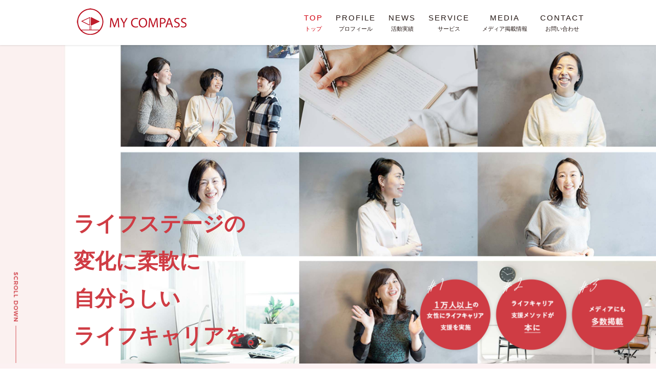

--- FILE ---
content_type: text/html; charset=UTF-8
request_url: https://mycompass.co.jp/
body_size: 42969
content:

<!DOCTYPE html>
<html class="" lang="ja"
 xmlns:fb="http://ogp.me/ns/fb#"
	prefix="og: https://ogp.me/ns#" >
<head>
	<meta http-equiv="X-UA-Compatible" content="IE=edge" />

	<meta http-equiv="Content-Type" content="text/html; charset=utf-8"/>

	
	<meta name="viewport" content="width=device-width, initial-scale=1" />
	<title>株式会社MYコンパス：女性向けライフキャリア教育・コミュニティ運営</title>

<!-- All in One SEO Pack 3.2.9 によって Michael Torbert の Semper Fi Web Designob_start_detected [-1,-1] -->
<meta name="description"  content="MYコンパスのミッションは、自分らしいライフキャリアを自走する女性を増やすこと。 キャリアコンサルティングを軸に、オンライン×コミュニティを活用し、企業の女性ユーザーコミュニティ企画運営から、研修・人材採用など人事領域まで、御社の課題に応じてサポートいたします。" />
<meta name="google-site-verification" content="h8604b2Pu7zbIOosbVHG-x0UIBKOshdFQITFBzuIk7s" />
<meta name="msvalidate.01" content="0576F5359FFBBA624736672AB48D3783" />

<script type="application/ld+json" class="aioseop-schema">{"@context":"https://schema.org","@graph":[{"@type":"Organization","@id":"https://mycompass.co.jp/#organization","url":"https://mycompass.co.jp/","name":"\u682a\u5f0f\u4f1a\u793eMY\u30b3\u30f3\u30d1\u30b9\u2502\u5973\u6027\u5411\u3051\u30ad\u30e3\u30ea\u30a2\u6559\u80b2\u30fb\u30b3\u30df\u30e5\u30cb\u30c6\u30a3\u904b\u55b6","sameAs":[]},{"@type":"WebSite","@id":"https://mycompass.co.jp/#website","url":"https://mycompass.co.jp/","name":"\u682a\u5f0f\u4f1a\u793eMY\u30b3\u30f3\u30d1\u30b9\u2502\u5973\u6027\u5411\u3051\u30ad\u30e3\u30ea\u30a2\u6559\u80b2\u30fb\u30b3\u30df\u30e5\u30cb\u30c6\u30a3\u904b\u55b6","publisher":{"@id":"https://mycompass.co.jp/#organization"}},{"@type":"WebPage","@id":"https://mycompass.co.jp/#webpage","url":"https://mycompass.co.jp/","inLanguage":"ja","name":"MY \u30b3\u30f3\u30d1\u30b9\uff5cMY\u30b3\u30f3\u30d1\u30b9\u3092\u624b\u306b\u3001\u81ea\u5206\u3089\u3057\u3044\u30ad\u30e3\u30ea\u30a2\u3092\u697d\u3057\u3082\u3046\uff01","isPartOf":{"@id":"https://mycompass.co.jp/#website"},"image":{"@type":"ImageObject","@id":"https://mycompass.co.jp/#primaryimage","url":"https://mycompass.co.jp/wp-content/uploads/2016/06/ogimage.png","width":2852,"height":1340},"primaryImageOfPage":{"@id":"https://mycompass.co.jp/#primaryimage"},"datePublished":"2016-06-12T17:19:21+00:00","dateModified":"2024-12-18T09:26:09+00:00","about":{"@id":"https://mycompass.co.jp/#organization"},"description":"MY\u30b3\u30f3\u30d1\u30b9\u793e\u306e\u30df\u30c3\u30b7\u30e7\u30f3\u306f\u3001\u81ea\u5206\u3089\u3057\u3044\u30e9\u30a4\u30d5\u30ad\u30e3\u30ea\u30a2\u3092\u81ea\u8d70\u3059\u308b\u5973\u6027\u3092\u5897\u3084\u3059\u3053\u3068\u3002\r\n\u30ad\u30e3\u30ea\u30a2\u30b3\u30f3\u30b5\u30eb\u30c6\u30a3\u30f3\u30b0\u3092\u8ef8\u306b\u3001\u30aa\u30f3\u30e9\u30a4\u30f3\u00d7\u30b3\u30df\u30e5\u30cb\u30c6\u30a3\u3092\u6d3b\u7528\u3057\u3001\u4f01\u696d\u306e\u5973\u6027\u30e6\u30fc\u30b6\u30fc\u30b3\u30df\u30e5\u30cb\u30c6\u30a3\u4f01\u753b\u904b\u55b6\u304b\u3089\u3001\u7814\u4fee\u30fb\u4eba\u6750\u63a1\u7528\u306a\u3069\u4eba\u4e8b\u9818\u57df\u307e\u3067\u3001\u5fa1\u793e\u306e\u8ab2\u984c\u306b\u5fdc\u3058\u3066\u30b5\u30dd\u30fc\u30c8\u3044\u305f\u3057\u307e\u3059\u3002\uff08\u4ee3\u8868 \u5ca9\u6a4b\u3072\u304b\u308a\uff09"}]}</script>
<link rel="canonical" href="https://mycompass.co.jp/" />
<meta property="og:type" content="website" />
<meta property="og:title" content="株式会社MYコンパス：女性向けライフキャリア教育・コミュニティ運営" />
<meta property="og:description" content="MYコンパスのミッションは、自分らしいライフキャリアを自走する女性を増やすこと。 キャリアコンサルティングを軸に、オンライン×コミュニティを活用し、企業の女性ユーザーコミュニティ企画運営から、研修・人材採用など人事領域まで、御社の課題に応じてサポートいたします。" />
<meta property="og:url" content="https://mycompass.co.jp/" />
<meta property="og:site_name" content="株式会社MYコンパス│女性向けキャリア教育・コミュニティ運営" />
<meta property="og:image" content="https://mycompass.co.jp/wp-content/uploads/2016/06/ogimage.png" />
<meta property="og:image:secure_url" content="https://mycompass.co.jp/wp-content/uploads/2016/06/ogimage.png" />
<meta name="twitter:card" content="summary" />
<meta name="twitter:title" content="株式会社MYコンパス：女性向けライフキャリア教育・コミュニティ運営" />
<meta name="twitter:description" content="MYコンパスのミッションは、自分らしいライフキャリアを自走する女性を増やすこと。 キャリアコンサルティングを軸に、オンライン×コミュニティを活用し、企業の女性ユーザーコミュニティ企画運営から、研修・人材採用など人事領域まで、御社の課題に応じてサポートいたします。" />
<meta name="twitter:image" content="https://mycompass.co.jp/wp-content/uploads/2016/06/ogimage.png" />
			<script type="text/javascript" >
				window.ga=window.ga||function(){(ga.q=ga.q||[]).push(arguments)};ga.l=+new Date;
				ga('create', 'UA-92309827-1', 'auto');
				// Plugins
				
				ga('send', 'pageview');
			</script>
			<script async src="https://www.google-analytics.com/analytics.js"></script>
			<!-- All in One SEO Pack -->
<link rel='dns-prefetch' href='//www.google.com' />
<link rel='dns-prefetch' href='//s.w.org' />
<link rel="alternate" type="application/rss+xml" title="株式会社MYコンパス│女性向けキャリア教育・コミュニティ運営 &raquo; フィード" href="https://mycompass.co.jp/feed/" />
<link rel="alternate" type="application/rss+xml" title="株式会社MYコンパス│女性向けキャリア教育・コミュニティ運営 &raquo; コメントフィード" href="https://mycompass.co.jp/comments/feed/" />
			<link rel="shortcut icon" href="//mycompass.co.jp/wp-content/uploads/2017/03/icon-3.gif" type="image/x-icon" />
					<!-- For iPhone -->
			<link rel="apple-touch-icon-precomposed" href="//mycompass.co.jp/wp-content/uploads/2017/03/icon-1.gif">
					<!-- For iPhone 4 Retina display -->
			<link rel="apple-touch-icon-precomposed" sizes="114x114" href="//mycompass.co.jp/wp-content/uploads/2017/03/icon-2.gif">
					<!-- For iPad -->
			<link rel="apple-touch-icon-precomposed" sizes="72x72" href="//mycompass.co.jp/wp-content/uploads/2017/03/icon.gif">
					<!-- For iPad Retina display -->
			<link rel="apple-touch-icon-precomposed" sizes="144x144" href="//mycompass.co.jp/wp-content/uploads/2017/03/icon-4.gif">
				<script type="text/javascript">
			window._wpemojiSettings = {"baseUrl":"https:\/\/s.w.org\/images\/core\/emoji\/2.2.1\/72x72\/","ext":".png","svgUrl":"https:\/\/s.w.org\/images\/core\/emoji\/2.2.1\/svg\/","svgExt":".svg","source":{"concatemoji":"https:\/\/mycompass.co.jp\/wp-includes\/js\/wp-emoji-release.min.js?ver=4.7.29"}};
			!function(t,a,e){var r,n,i,o=a.createElement("canvas"),l=o.getContext&&o.getContext("2d");function c(t){var e=a.createElement("script");e.src=t,e.defer=e.type="text/javascript",a.getElementsByTagName("head")[0].appendChild(e)}for(i=Array("flag","emoji4"),e.supports={everything:!0,everythingExceptFlag:!0},n=0;n<i.length;n++)e.supports[i[n]]=function(t){var e,a=String.fromCharCode;if(!l||!l.fillText)return!1;switch(l.clearRect(0,0,o.width,o.height),l.textBaseline="top",l.font="600 32px Arial",t){case"flag":return(l.fillText(a(55356,56826,55356,56819),0,0),o.toDataURL().length<3e3)?!1:(l.clearRect(0,0,o.width,o.height),l.fillText(a(55356,57331,65039,8205,55356,57096),0,0),e=o.toDataURL(),l.clearRect(0,0,o.width,o.height),l.fillText(a(55356,57331,55356,57096),0,0),e!==o.toDataURL());case"emoji4":return l.fillText(a(55357,56425,55356,57341,8205,55357,56507),0,0),e=o.toDataURL(),l.clearRect(0,0,o.width,o.height),l.fillText(a(55357,56425,55356,57341,55357,56507),0,0),e!==o.toDataURL()}return!1}(i[n]),e.supports.everything=e.supports.everything&&e.supports[i[n]],"flag"!==i[n]&&(e.supports.everythingExceptFlag=e.supports.everythingExceptFlag&&e.supports[i[n]]);e.supports.everythingExceptFlag=e.supports.everythingExceptFlag&&!e.supports.flag,e.DOMReady=!1,e.readyCallback=function(){e.DOMReady=!0},e.supports.everything||(r=function(){e.readyCallback()},a.addEventListener?(a.addEventListener("DOMContentLoaded",r,!1),t.addEventListener("load",r,!1)):(t.attachEvent("onload",r),a.attachEvent("onreadystatechange",function(){"complete"===a.readyState&&e.readyCallback()})),(r=e.source||{}).concatemoji?c(r.concatemoji):r.wpemoji&&r.twemoji&&(c(r.twemoji),c(r.wpemoji)))}(window,document,window._wpemojiSettings);
		</script>
		<style type="text/css">
img.wp-smiley,
img.emoji {
	display: inline !important;
	border: none !important;
	box-shadow: none !important;
	height: 1em !important;
	width: 1em !important;
	margin: 0 .07em !important;
	vertical-align: -0.1em !important;
	background: none !important;
	padding: 0 !important;
}
</style>
<link rel='stylesheet' id='advanced-responsive-video-embedder-css'  href='https://mycompass.co.jp/wp-content/plugins/advanced-responsive-video-embedder/public/advanced-responsive-video-embedder-public.css?ver=6.4.1' type='text/css' media='all' />
<link rel='stylesheet' id='contact-form-7-css'  href='https://mycompass.co.jp/wp-content/plugins/contact-form-7/includes/css/styles.css?ver=4.6.1' type='text/css' media='all' />
<link rel='stylesheet' id='megaposts-main-style-css'  href='https://mycompass.co.jp/wp-content/plugins/megaposts/assets/css/style.css?ver=4.7.29' type='text/css' media='all' />
<link rel='stylesheet' id='megaposts-posts-css'  href='https://mycompass.co.jp/wp-content/plugins/megaposts/assets/css/posts.css?ver=4.7.29' type='text/css' media='all' />
<link rel='stylesheet' id='fonts-css'  href='https://mycompass.co.jp/wp-content/plugins/megaposts/assets/css/fonts.css?ver=4.7.29' type='text/css' media='all' />
<link rel='stylesheet' id='owl-carousel-css-css'  href='https://mycompass.co.jp/wp-content/plugins/megaposts/assets/css/owl.carousel.css?ver=4.7.29' type='text/css' media='all' />
<link rel='stylesheet' id='owl-theme-css-css'  href='https://mycompass.co.jp/wp-content/plugins/megaposts/assets/css/owl.theme.css?ver=4.7.29' type='text/css' media='all' />
<link rel='stylesheet' id='admp-widget-css'  href='https://mycompass.co.jp/wp-content/plugins/megaposts/assets/css/widget.css?ver=4.7.29' type='text/css' media='all' />
<link rel='stylesheet' id='rs-plugin-settings-css'  href='https://mycompass.co.jp/wp-content/plugins/revslider/public/assets/css/settings.css?ver=5.3.1.5' type='text/css' media='all' />
<style id='rs-plugin-settings-inline-css' type='text/css'>
.tp-caption a{color:#ff7302;text-shadow:none;-webkit-transition:all 0.2s ease-out;-moz-transition:all 0.2s ease-out;-o-transition:all 0.2s ease-out;-ms-transition:all 0.2s ease-out}.tp-caption a:hover{color:#ffa902}.tp-caption a{color:#ff7302;text-shadow:none;-webkit-transition:all 0.2s ease-out;-moz-transition:all 0.2s ease-out;-o-transition:all 0.2s ease-out;-ms-transition:all 0.2s ease-out}.tp-caption a:hover{color:#ffa902}.tp-caption a{color:#ff7302;text-shadow:none;-webkit-transition:all 0.2s ease-out;-moz-transition:all 0.2s ease-out;-o-transition:all 0.2s ease-out;-ms-transition:all 0.2s ease-out}.tp-caption a:hover{color:#ffa902}.tp-caption a{color:#ff7302;text-shadow:none;-webkit-transition:all 0.2s ease-out;-moz-transition:all 0.2s ease-out;-o-transition:all 0.2s ease-out;-ms-transition:all 0.2s ease-out}.tp-caption a:hover{color:#ffa902}.tp-caption a{color:#ff7302;text-shadow:none;-webkit-transition:all 0.2s ease-out;-moz-transition:all 0.2s ease-out;-o-transition:all 0.2s ease-out;-ms-transition:all 0.2s ease-out}.tp-caption a:hover{color:#ffa902}.tp-caption a{color:#ff7302;text-shadow:none;-webkit-transition:all 0.2s ease-out;-moz-transition:all 0.2s ease-out;-o-transition:all 0.2s ease-out;-ms-transition:all 0.2s ease-out}.tp-caption a:hover{color:#ffa902}.tp-caption a{color:#ff7302;text-shadow:none;-webkit-transition:all 0.2s ease-out;-moz-transition:all 0.2s ease-out;-o-transition:all 0.2s ease-out;-ms-transition:all 0.2s ease-out}.tp-caption a:hover{color:#ffa902}.tp-caption a{color:#ff7302;text-shadow:none;-webkit-transition:all 0.2s ease-out;-moz-transition:all 0.2s ease-out;-o-transition:all 0.2s ease-out;-ms-transition:all 0.2s ease-out}.tp-caption a:hover{color:#ffa902}.tp-caption a{color:#ff7302;text-shadow:none;-webkit-transition:all 0.2s ease-out;-moz-transition:all 0.2s ease-out;-o-transition:all 0.2s ease-out;-ms-transition:all 0.2s ease-out}.tp-caption a:hover{color:#ffa902}
</style>
<link rel='stylesheet' id='whats-new-style-css'  href='https://mycompass.co.jp/wp-content/plugins/whats-new-genarator/whats-new.css?ver=1.11.2' type='text/css' media='all' />
<link rel='stylesheet' id='avada-parent-stylesheet-css'  href='https://mycompass.co.jp/wp-content/themes/Avada/style.css?ver=4.7.29' type='text/css' media='all' />
<link rel='stylesheet' id='avada-stylesheet-css'  href='https://mycompass.co.jp/wp-content/themes/Avada/assets/css/style.min.css?ver=5.0.6' type='text/css' media='all' />
<!--[if lte IE 9]>
<link rel='stylesheet' id='avada-shortcodes-css'  href='https://mycompass.co.jp/wp-content/themes/Avada/shortcodes.css?ver=5.0.6' type='text/css' media='all' />
<![endif]-->
<link rel='stylesheet' id='fontawesome-css'  href='https://mycompass.co.jp/wp-content/themes/Avada/assets/fonts/fontawesome/font-awesome.css?ver=5.0.6' type='text/css' media='all' />
<!--[if lte IE 9]>
<link rel='stylesheet' id='avada-IE-fontawesome-css'  href='https://mycompass.co.jp/wp-content/themes/Avada/assets/fonts/fontawesome/font-awesome.css?ver=5.0.6' type='text/css' media='all' />
<![endif]-->
<!--[if lte IE 8]>
<link rel='stylesheet' id='avada-IE8-css'  href='https://mycompass.co.jp/wp-content/themes/Avada/assets/css/ie8.css?ver=5.0.6' type='text/css' media='all' />
<![endif]-->
<!--[if IE]>
<link rel='stylesheet' id='avada-IE-css'  href='https://mycompass.co.jp/wp-content/themes/Avada/assets/css/ie.css?ver=5.0.6' type='text/css' media='all' />
<![endif]-->
<link rel='stylesheet' id='avada-animations-css'  href='https://mycompass.co.jp/wp-content/themes/Avada/animations.css?ver=5.0.6' type='text/css' media='all' />
<link rel='stylesheet' id='fusion-builder-shortcodes-css'  href='https://mycompass.co.jp/wp-content/plugins/fusion-builder/css/fusion-shortcodes.min.css?ver=1.0.6' type='text/css' media='all' />
<script>if (document.location.protocol != "https:") {document.location = document.URL.replace(/^http:/i, "https:");}</script><script type='text/javascript' src='https://mycompass.co.jp/wp-includes/js/jquery/jquery.js?ver=1.12.4'></script>
<script type='text/javascript' src='https://mycompass.co.jp/wp-includes/js/jquery/jquery-migrate.min.js?ver=1.4.1'></script>
<script type='text/javascript' src='https://mycompass.co.jp/wp-content/plugins/wp-google-analytics-events/js/ga-scroll-events.js?ver=2.4.1'></script>
<script type='text/javascript' src='https://mycompass.co.jp/wp-content/plugins/revslider/public/assets/js/jquery.themepunch.tools.min.js?ver=5.3.1.5'></script>
<script type='text/javascript' src='https://mycompass.co.jp/wp-content/plugins/revslider/public/assets/js/jquery.themepunch.revolution.min.js?ver=5.3.1.5'></script>
<script type='text/javascript' src='https://mycompass.co.jp/wp-content/themes/Avada-Child-Theme/js/jquery.matchHeight.js?ver=4.7.29'></script>
<!--[if lt IE 9]>
<script type='text/javascript' src='https://mycompass.co.jp/wp-content/themes/Avada/assets/js/html5shiv.js?ver=5.0.6'></script>
<![endif]-->
<!--[if lt IE 9]>
<script type='text/javascript' src='https://mycompass.co.jp/wp-content/themes/Avada/assets/js/excanvas.js?ver=5.0.6'></script>
<![endif]-->
<link rel='https://api.w.org/' href='https://mycompass.co.jp/wp-json/' />
<link rel="EditURI" type="application/rsd+xml" title="RSD" href="https://mycompass.co.jp/xmlrpc.php?rsd" />
<link rel="wlwmanifest" type="application/wlwmanifest+xml" href="https://mycompass.co.jp/wp-includes/wlwmanifest.xml" /> 
<meta name="generator" content="WordPress 4.7.29" />
<link rel='shortlink' href='https://mycompass.co.jp/' />
<link rel="alternate" type="application/json+oembed" href="https://mycompass.co.jp/wp-json/oembed/1.0/embed?url=https%3A%2F%2Fmycompass.co.jp%2F" />
<link rel="alternate" type="text/xml+oembed" href="https://mycompass.co.jp/wp-json/oembed/1.0/embed?url=https%3A%2F%2Fmycompass.co.jp%2F&#038;format=xml" />
<script type="text/javascript">
jQuery(window).on('load', function() {
  var url = jQuery(location).attr('href');
  if(url.indexOf("?id=") != -1){
  var id = url.split("?id=");
  var jQuerytarget = jQuery('#' + id[id.length - 1]);
    if(jQuerytarget.length){
      var pos = jQuerytarget.offset().top;
      jQuery("html, body").animate({scrollTop:pos}, 1000);
    }
  }
});
</script>
<!-- start Simple Custom CSS and JS -->
<script type="text/javascript">
jQuery(document).ready(function( $ ){
   $(function () {
 var headerHight = 88; //ヘッダの高さ
 $('a[href^=#]').click(function(){
     var href= $(this).attr("href");
       var target = $(href == "#" || href == "" ? 'html' : href);
        var position = target.offset().top-headerHight; //ヘッダの高さ分位置をずらす
     $("html, body").animate({scrollTop:position}, 550, "swing");
        return false;
   });
});
});
</script>
<!-- end Simple Custom CSS and JS -->
<meta property="fb:app_id" content="897495613709453"/><style type="text/css">@media only screen and (min-width: 701px){
br.sp{display:none !important;}}}


h2.blog-shortcode-post-title.entry-title {
    margin-bottom: -5px !important;
}

span.admp-category {
    color: #fff;
}

/* ブロック１ */
p.intro01.red {
   color: #d2000f;
    font-size: 21px !important;
    letter-spacing: 3px;
    margin-bottom: 25px;
    line-height: 1.7em;
    text-align: center !important;}

/* ブロック２ */
@media only screen and (min-width: 701px){
.fusion-layout-column.fusion_builder_column.fusion_builder_column_1_2.fusion-one-half.fusion-spacing-no {
    width: 50% !important;}}

.haba-r {
    max-width: 440px;
    margin: 0 auto;
}

.tate .fusion-column-wrapper {
    height: 100%;}

/* ブロック３ */
.mob.blogarea {
    max-width: 640px;
    margin: 0 auto !important;
}

/* ボタン２つ */
.twob .fusion-builder-row.fusion-row {
    max-width: 440px !important;
}


/* 背景 red ブロック */
.red p {
    color: #fff !important;
}

/* 新着情報 */
/*Mega Post（グリッド・基本）*/
a.admp-read-more {display: none !important;}
.admegaposts.posts_type3 .admp-info-left .admp-title {font-size: 14px; line-height: 24px; margin: 0px;}
.admegaposts.posts_type3 .admp-details span i {display: none;}
span.admp-category { font-size: 10px; background-color: #F3F3F3; line-height: 20px; padding: 0px 4px;}
.admegaposts.posts_type3 .admp-info-left .admp-details { line-height: 20px; margin-bottom: 5px; margin-top: 7px; min-height: 20px;}
.admegaposts.posts_type3 .admp-info-left .admp-date i { display: none;}
.admegaposts.posts_type3 .admp-info-left .admp-date { line-height: 27px; color: #888; font-size: 11px; margin-bottom:0px;}
.admegaposts.posts_type3 .admp-details span {margin-right: 0px;}
.admegaposts.posts_type3 .admp-info-left {margin-bottom: 20px;}
.admegaposts .admp-columns-4 { max-width: -webkit-calc(25% - 15px); max-width: calc(25% - 15px); margin-right: 20px; float: left;}
/* 800px以下 */
.mob { padding-right: 10px; padding-left: 10px;}
@media screen and (max-width: 800px){
.admegaposts .admp-columns-2{ max-width: 48%!important; width: 48%!important; margin-right: 3%; float: left !important; }}

/* 中央２カラム */
.left01 {
    padding-right: 50px;
}

.right01 {
    padding-left: 38px;  border-left: 1px dotted #ccc;
}


/* テーブル */
table , td, th { width: 100%;
	border: 1px solid #595959;
	border-collapse: collapse;
}

tr {
    width: 100%;
}

td, th {
	padding: 12px;
    width: 33.33333%;
    height: auto;
    border-color: #fff9f7 !important;
}

th {
	background: #f0e6cc;
}
.even {
	background: #fbf8f0;
}
.odd {
	background: #fefcf9;
}
/* ここまで */

.fusion-flexslider.flexslider.fusion-post-slideshow {
    max-width: 120px !important;
    margin-right: 15px;
    margin-bottom: 20px;
}

.haba01 {
    margin-right: 60px;
    margin-left: 60px;
}

.haba02 {
    margin-right: 30px;
    margin-left: 30px;
}

.haba02 p {
    font-size: 13px;
    text-align: center !important;
}

.haba01 p{
    font-size: 14px;
}

p.sname {
    font-size: 17px;
    margin-bottom: 10px;
    letter-spacing: 2px;
}

.instashow-gallery-control-arrow.instashow-gallery-control-arrow-previous {
    display: none;
}

/* 見出し */
h2.ttl {
    text-align: center !important;
    font-weight: bold !important;
    -webkit-font-smoothing: antialiased;
    letter-spacing: 4px !important; color: #d00006 !important;
}

h3.ttl {
    font-family: "ヒラギノ明朝 Pro W3","Hiragino Mincho Pro", "游明朝", "Yu Mincho", Osaka,"MS Mincho","ＭＳ 明朝", "メイリオ", Meiryo, "MS PGothic", "MS Pゴシック", Helvetica ,sans-serif !important;
    text-align: center !important;
    font-weight: normal !important;
    -webkit-font-smoothing: antialiased;
    letter-spacing: 4px !important;
}

h2.ttl1 {
    font-family: "ヒラギノ明朝 Pro W3","Hiragino Mincho Pro", "游明朝", "Yu Mincho", Osaka,"MS Mincho","ＭＳ 明朝", "メイリオ", Meiryo, "MS PGothic", "MS Pゴシック", Helvetica ,sans-serif !important;
    text-align: center !important;
    color: #fff !important;
    font-weight: normal !important;
    -webkit-font-smoothing: antialiased;
    letter-spacing: 4px !important;}

h2.ttl2 {
    text-align: left !important;
    font-weight: bold !important;
    -webkit-font-smoothing: antialiased;
    letter-spacing: 4px !important; color: #d00006 !important;
    line-height: 1.8 !important;
margin-bottom: 30px !important;
}

h2.ttl3 {
    text-align: left !important;
    font-weight: bold !important;
    font-size: 20px !important;
    -webkit-font-smoothing: antialiased;
    letter-spacing: 4px !important; color: #d00006 !important;
    line-height: 32px !important;
}

/* INTRO */
.intro p{ line-height:2.2em;   text-align: center !important; letter-spacing: 1px; }
.intro a {
    color: #c99853;}
.intro a:hover {
    color: #d6b991;}

/* ボタン */
a.fusion-button.top {
    letter-spacing: 2px;
    font-weight: bold;
    width: 230px;
    font-family: '游ゴシック体','Yu Gothic',YuGothic,'ヒラギノ角ゴシック Pro','Hiragino Kaku Gothic Pro','メイリオ',Meiryo,Osaka,'ＭＳ Ｐゴシック','MS PGothic',sans-serif !important;
    -webkit-font-smoothing: antialiased; }

a.fusion-button.top01 {
    letter-spacing: 2px;
    font-weight: bold;
    font-size: 12px;
    width: 200px;
    font-family: '游ゴシック体','Yu Gothic',YuGothic,'ヒラギノ角ゴシック Pro','Hiragino Kaku Gothic Pro','メイリオ',Meiryo,Osaka,'ＭＳ Ｐゴシック','MS PGothic',sans-serif !important;
    -webkit-font-smoothing: antialiased; }


/* MENU */
.topmenu p{ font-family: "ヒラギノ明朝 Pro W3","Hiragino Mincho Pro", "游明朝", "Yu Mincho", Osaka,"MS Mincho","ＭＳ 明朝", "メイリオ", Meiryo, "MS PGothic", "MS Pゴシック", Helvetica ,sans-serif !important; line-height:2.2em; font-size:16px;     text-align: center !important; color: #fff !important; }


/* INSTAGRAM */
.instashow-gallery-wrapper {
    background: #261f18;
}
.instashow-gallery-control-arrow.instashow-gallery-control-arrow-next {
    display: none;}

/* SHOP INFO */
.info p {
    font-size: 15px;
}


/* フルワイド３カラム */
.fullthreecolums .fusion-one-third {
    margin-bottom: 0px !important;}

/* トップ上部カラム内メニュー */
h3.topmenu {
    margin-bottom: 25px;
    text-align: center;
    color: #fff !important;
    font-size: 18px !important;}
p.topmenutxt {color: #fff;}
.fullthreecolums a.fusion-button {width: 200px;}


/*　お問い合わせ　*/
.contactarea {
    max-width: 640px;
    margin: 0 auto; text-align: justify;}



/* コンセプト */
p.consepttxt { line-height: 2em; margin-bottom: 20px; letter-spacing: 2px; color:#fff}
@media only screen and (max-width: 600px){
.topconcept br { display: none;}}
/*@media only screen and (min-width: 601px){
p.consepttxt { text-align: center !important; }}*/

/*３カラム*/
@media only screen and (max-width: 800px){
.tophaba {
    max-width: 520px;
    margin-right: auto !important;
    margin-left: auto !important; float:none;}}

/*Mega Post（グリッド・基本）*/
.admp-category a {
    text-decoration: none;
    color: #fff;}
a.admp-read-more {display: none !important;}
.admegaposts.posts_type3 .admp-info-left .admp-title {font-size: 14px; line-height: 1.7em; margin: 0px;}
.admegaposts.posts_type3 .admp-details span i {display: none;}
span.admp-category { font-size: 10px; background-color: #d2000f; line-height: 20px; padding: 0px 4px; }
.admegaposts.posts_type3 .admp-info-left .admp-details { line-height: 20px; margin-bottom: 5px; margin-top: 7px; min-height: 20px;}
.admegaposts.posts_type3 .admp-info-left .admp-date i { display: none;}
.admegaposts.posts_type3 .admp-info-left .admp-date { line-height: 27px; color: #888; font-size: 11px; margin-bottom:0px;}
.admegaposts.posts_type3 .admp-details span {margin-right: 0px;}
.admegaposts.posts_type3 .admp-info-left {margin-bottom: 20px;}
.admegaposts .admp-columns-4 { max-width: -webkit-calc(25% - 15px); max-width: calc(25% - 15px); margin-right: 20px; float: left;}
/* 800px以下 */
.mob { padding-right: 10px; padding-left: 10px;}
@media screen and (max-width: 800px){
.admegaposts .admp-columns-2{ max-width: 48%!important; width: 48%!important; margin-right: 3%; float: left !important; }}

/*スライダー編集リンク非表示*/
a.placid-edit {display: none;}

/*ボタン*/
a.btntop {
    padding: 7px 0px;
    margin-top: 5px;
    width: 180px !important;
}

/* ２カラム */
@media only screen and (min-width: 801px){
.fusion-one-half.fusion-layout-column.fusion-spacing-no.left { border-right: 1px dotted #ccc;}}
.right .fusion-column-wrapper {max-width: 320px; margin: 0 auto;}
.left .fusion-column-wrapper {max-width: 320px; margin: 0 auto;}
p.pickuptxt { line-height: 25px; font-size: 14px;}
h3.pickuptitle {
    line-height: 28px !important;
    text-align: center;
    margin-top: 28px;
    margin-bottom: 15px;
    font-size: 15px !important;
}
@media only screen and (min-width: 741px){
.top2 .fusion-one-half {width: 50% !important;}
.fusion-one-half.fusion-layout-column.fusion-spacing-no.left { border-right: 1px dotted #ccc;}}

@media only screen and (max-width: 550px){
p.intro01.txt br {
    display: none;
}
p.intro01 {
    text-align: justify !important; font-size:15px !important;}
}

@media only screen and (min-width: 501px){
p.yoyaku br {
    display: none;}
p.time br {
    display: none;}
p.add br {
    display: none;}
}


@media only screen and (max-width: 1020px){
.info .fusion-column-wrapper {
    max-width: 100%;
    margin-right: auto;
    margin-left: auto;
}}

/* ニュース */
p.right {
    margin-top: 20px;
    margin-bottom: 0px !important;}
p.right {
    display: inline-block;
    float: right;}
p.left {
    display: inline-block;}

div.wn-item .wn-date {width: 90px; margin-right: 0px;}
div.wn-item { margin-bottom: 14px; margin-top: 0px; padding: 0px 0px 12px; border-bottom: 1px dotted #707082;}
div.wn-head {display: none !important;} div.whatsnew {border: none !important; max-width: 1000px !important; margin: 0px auto !important;} div.wn-item .wn-date { font-size: 12px; line-height: 25px; font-weight: bold; margin-left: 0px;}
p.tamore-cat-name {
    background-color: #d2000f !important;
    padding: 6px 2px 6px 2px;
    border-radius: 3px;
    margin-right: 20px;
    display: inline-block;
    width: 105px;
    line-height: 10px;
    text-align: center !important;
    margin-bottom: 0px !important;
    float: left;
}
p.tamore-cat-name a {color: #fff; font-size: 11px; font-weight: bold; }
span.tamore-wn-title {font-size: 14px !important;}
div.wn-item .wn-article { line-height: 25px;} 
p.tamore-wn-title {
    margin-left: 0px;
    float: left;
    max-width: 750px;
    margin-bottom: 0px !important;
    margin-top: 0px;
    line-height: 1.7em;
    font-size: 16px;
    letter-spacing: 1px;
}
div.wn-item:after {
    font-size: 14px;
    font-family: 'icomoon';
    content: '\f105';
    /* margin-left: -12px; */
    text-align: right;
    float: right; color: #010121;}

@media only screen and (max-width: 1020px){
div.wn-item .wn-date {
    width: 90px;
    margin-right: 0px;
    line-height: 1.5em !important;
    margin-top: 5px;}
p.tamore-cat-name {
    float: left;}
p.tamore-wn-title {
    margin-top: 4px; width: 100%; font-size: 15px;
}}

@media only screen and (max-width: 1020px){
div.wn-item:after {display:none;}}


@media only screen and (max-width: 460px){
p.tamore-wn-title {
    margin-top: 4px; width: 100%; font-size: 14px;
}}

.post-content p {
    margin-top: 0;
    margin-bottom: 10px;
}

.concept p {
    font-weight: bold;
    font-size: 15px;
    line-height: 2.2;
}

/* SP */
@media only screen and (max-width: 460px){
.concept h2.ttl2{
font-size: 18px !important;
letter-spacing: 0px !important;
}
.concept {
padding-top: 40px !important;
padding-bottom: 30px;
}
.concept p {
    font-size: 14px;
    line-height: 2.0;
}
.tp-bgimg.defaultimg {
    background-image: url(https://mycompass.co.jp/wp-content/uploads/2021/12/mv_sp.jpg) !important;
}
}</style><!-- BEGIN: WP Social Bookmarking Light -->
<script>(function(d, s, id) {
  var js, fjs = d.getElementsByTagName(s)[0];
  if (d.getElementById(id)) return;
  js = d.createElement(s); js.id = id;
  js.src = "//connect.facebook.net/en_US/sdk.js#xfbml=1&version=v2.7";
  fjs.parentNode.insertBefore(js, fjs);
}(document, 'script', 'facebook-jssdk'));</script>
<style type="text/css">
.wp_social_bookmarking_light{
    border: 0 !important;
    padding: 10px 0 20px 0 !important;
    margin: 0 !important;
}
.wp_social_bookmarking_light div{
    float: left !important;
    border: 0 !important;
    padding: 0 !important;
    margin: 0 5px 0px 0 !important;
    min-height: 30px !important;
    line-height: 18px !important;
    text-indent: 0 !important;
}
.wp_social_bookmarking_light img{
    border: 0 !important;
    padding: 0;
    margin: 0;
    vertical-align: top !important;
}
.wp_social_bookmarking_light_clear{
    clear: both !important;
}
#fb-root{
    display: none;
}
.wsbl_twitter{
    width: 100px;
}
.wsbl_facebook_like iframe{
    max-width: none !important;
}
.wsbl_pinterest a{
    border: 0px !important;
}</style>
<!-- END: WP Social Bookmarking Light -->
<meta name="generator" content="Powered by Slider Revolution 5.3.1.5 - responsive, Mobile-Friendly Slider Plugin for WordPress with comfortable drag and drop interface." />
<style id='avada-stylesheet-inline-css' type='text/css'>@font-face{font-family:游明朝',YuMincho,'ヒラギノ明朝-Pr6-W6','Hiragino-Mincho-Pro','HGS明朝E','メイリオ','ＭＳ-Ｐ明朝','MS-PMincho',Meiryo,'serif;src:;font-weight: normal;font-style: normal;}@font-face{font-family:ヒラギノ角ゴシック-Pro','Hiragino-Kaku-Gothic-Pro','メイリオ',Meiryo,Osaka,'ＭＳＰゴシック','MS-PGothic','sans-serif;src:;font-weight: normal;font-style: normal;}.Avada_506{color:green;}body,html,html body.custom-background{background-color:#ffffff;}#main,#slidingbar,.fusion-footer-copyright-area,.fusion-footer-widget-area,.fusion-page-title-bar,.fusion-secondary-header,.header-v4 #small-nav,.header-v5 #small-nav,.sticky-header .sticky-shadow,.tfs-slider .slide-content-container{padding-left:30px;padding-right:30px;}.width-100 .fusion-fullwidth{margin-left:-;margin-right:-;}.fusion-mobile-menu-design-modern .fusion-mobile-nav-holder li a{padding-left:30px;padding-right:30px;}.fusion-mobile-menu-design-modern .fusion-mobile-nav-holder .fusion-mobile-nav-item .fusion-open-submenu{padding-right:35px;}.fusion-mobile-menu-design-modern .fusion-mobile-nav-holder .fusion-mobile-nav-item a{padding-left:30px;padding-right:30px;}.fusion-mobile-menu-design-modern .fusion-mobile-nav-holder .fusion-mobile-nav-item li a{padding-left:39px;}.fusion-mobile-menu-design-modern .fusion-mobile-nav-holder .fusion-mobile-nav-item li li a{padding-left:48px;}.fusion-mobile-menu-design-modern .fusion-mobile-nav-holder .fusion-mobile-nav-item li li li a{padding-left:57px;}.fusion-mobile-menu-design-modern .fusion-mobile-nav-holder .fusion-mobile-nav-item li li li li a{padding-left:66px;}.event-is-recurring:hover,.tooltip-shortcode,a:hover{color:#aaaaaa;}#main .about-author .title a:hover,#main .post h2 a:hover,#slidingbar-area .fusion-accordian .panel-title a:hover,#slidingbar-area .widget li.recentcomments:hover:before,#slidingbar-area ul li a:hover,#wrapper .fusion-widget-area .current-menu-item > a,#wrapper .fusion-widget-area .current-menu-item > a:before,#wrapper .fusion-widget-area .current_page_item > a,#wrapper .fusion-widget-area .current_page_item > a:before,#wrapper .jtwt .jtwt_tweet a:hover,.content-box-percentage,.fusion-accordian .panel-title a:hover,.fusion-content-widget-area .widget .recentcomments:hover:before,.fusion-content-widget-area .widget li a:hover,.fusion-content-widget-area .widget li a:hover:before,.fusion-content-widget-area .widget_archive li a:hover:before,.fusion-content-widget-area .widget_categories li a:hover,.fusion-content-widget-area .widget_categories li a:hover:before,.fusion-content-widget-area .widget_links li a:hover:before,.fusion-content-widget-area .widget_nav_menu li a:hover:before,.fusion-content-widget-area .widget_pages li a:hover:before,.fusion-content-widget-area .widget_recent_entries li a:hover:before,.fusion-copyright-notice a:hover,.fusion-date-and-formats .fusion-format-box i,.fusion-filters .fusion-filter.fusion-active a,.fusion-footer-widget-area a:hover,.fusion-login-box a:hover,.fusion-popover,.fusion-read-more:hover:after,.more a:hover:after,.pagination-next:hover:after,.pagination-prev:hover:before,.price > .amount,.price ins .amount,.project-content .project-info .project-info-box a:hover,.side-nav .arrow:hover:after,.side-nav li.current_page_ancestor > a,.side-nav ul > li.current_page_item > a,.single-navigation a[rel=next]:hover:after,.single-navigation a[rel=prev]:hover:before,.slidingbar-area .widget li a:hover:before,.slidingbar-area a:hover,.star-rating span:before,.star-rating:before,.tooltip-shortcode,h5.toggle:hover a,span.dropcap{color:#aaaaaa;}.fusion-accordian .panel-title a:hover .fa-fusion-box{background-color:#aaaaaa !important;border-color:#aaaaaa !important;}.fusion-content-widget-area .fusion-image-wrapper .fusion-rollover .fusion-rollover-content a:hover{color:#333333;}.star-rating span:before,.star-rating:before{color:#aaaaaa;}#slidingbar-area .tagcloud a:hover,.fusion-body .fusion-footer-widget-area .tagcloud a:hover,.tagcloud a:hover{color:#FFFFFF;text-shadow:none;-webkit-text-shadow:none;-moz-text-shadow:none;}#nav ul li > a:hover,#sticky-nav ul li > a:hover,#wrapper .fusion-tabs-widget .tab-holder .tabs li.active a,#wrapper .fusion-tabs.classic .nav-tabs > li.active .tab-link,#wrapper .fusion-tabs.classic .nav-tabs > li.active .tab-link:focus,#wrapper .fusion-tabs.classic .nav-tabs > li.active .tab-link:hover,#wrapper .fusion-tabs.vertical-tabs.classic .nav-tabs > li.active .tab-link,#wrapper .post-content blockquote,.fusion-filters .fusion-filter.fusion-active a,.fusion-hide-pagination-text .pagination-next:hover,.fusion-hide-pagination-text .pagination-prev:hover,.pagination .current,.pagination a.inactive:hover,.progress-bar-content,.reading-box,.tagcloud a:hover{border-color:#aaaaaa;}#wrapper .side-nav li.current_page_item a{border-right-color:#aaaaaa;border-left-color:#aaaaaa;}#toTop:hover,#wrapper .search-table .search-button input[type="submit"]:hover,.circle-yes ul li:before,.fusion-accordian .panel-title .active .fa-fusion-box,.fusion-date-and-formats .fusion-date-box,.pagination .current,.progress-bar-content,.table-2 table thead,.tagcloud a:hover,ul.arrow li:before,ul.circle-yes li:before{background-color:#aaaaaa;}#fusion-gmap-container,#main,#sliders-container,#wrapper,.fusion-separator .icon-wrapper,body,html{background-color:#ffffff;}.fusion-footer-widget-area{background-color:#ca1d29;border-color:#ca1d29;border-top-width:0px;padding-top:40px;padding-bottom:20px;}#wrapper .fusion-footer-widget-area .fusion-tabs-widget .tab-holder .tabs li{border-color:#ca1d29;}.fusion-footer-copyright-area{background-color:#ca1d29;border-color:#ca1d29;border-top-width:1px;padding-top:10px;padding-bottom:10px;}.fusion-copyright-notice{color:#ffffff;font-size:12px;}.fusion-copyright-notice a{color:#222222;}.fusion-footer-copyright-area a:hover{color:#ffffff;}.sep-boxed-pricing .panel-heading{background-color:#a0ce4e;border-color:#a0ce4e;}.full-boxed-pricing.fusion-pricing-table .standout .panel-heading h3,.fusion-pricing-table .panel-body .price .decimal-part,.fusion-pricing-table .panel-body .price .integer-part{color:#a0ce4e;}.fusion-image-wrapper .fusion-rollover{background-image:linear-gradient(top, rgba(160,206,78,0.85) 0%, #a0ce4e 100%);background-image:-webkit-gradient(linear, left top, left bottom, color-stop(0, rgba(160,206,78,0.85)), color-stop(1, #a0ce4e));background-image:filter: progid:DXImageTransform.Microsoft.gradient(startColorstr=#a0ce4e, endColorstr=#a0ce4e), progid: DXImageTransform.Microsoft.Alpha(Opacity=0);background-image:-webkit-linear-gradient(top, rgba(160,206,78,0.85) 0%, #a0ce4e 100%);background-image:-moz-linear-gradient(top, rgba(160,206,78,0.85) 0%, #a0ce4e 100%);background-image:-ms-linear-gradient(top, rgba(160,206,78,0.85) 0%, #a0ce4e 100%);background-image:-o-linear-gradient(top, rgba(160,206,78,0.85) 0%, #a0ce4e 100%);}.no-cssgradients .fusion-image-wrapper .fusion-rollover{background:#a0ce4e;}.fusion-image-wrapper:hover .fusion-rollover{filter:progid:DXImageTransform.Microsoft.gradient(startColorstr=#a0ce4e, endColorstr=#a0ce4e), progid: DXImageTransform.Microsoft.Alpha(Opacity=100);}#main .comment-submit,#reviews input#submit,.button-default,.button.default,.comment-form input[type="submit"],.fusion-button-default,.fusion-portfolio-one .fusion-button,.post-password-form input[type="submit"],.ticket-selector-submit-btn[type=submit],.wpcf7-form input[type="submit"],.wpcf7-submit{background:#ffffff;color:#d2000f;filter:progid:DXImageTransform.Microsoft.gradient(startColorstr=#ffffff, endColorstr=#ffffff);transition:all .2s;-webkit-transition:all .2s;-moz-transition:all .2s;-ms-transition:all .2s;-o-transition:all .2s;}.link-type-button-bar .fusion-read-more,.no-cssgradients #main .comment-submit,.no-cssgradients #reviews input#submit,.no-cssgradients .button-default,.no-cssgradients .button.default,.no-cssgradients .comment-form input[type="submit"],.no-cssgradients .fusion-button-default,.no-cssgradients .fusion-portfolio-one .fusion-button,.no-cssgradients .post-password-form input[type="submit"],.no-cssgradients .ticket-selector-submit-btn[type="submit"],.no-cssgradients .wpcf7-form input[type="submit"],.no-cssgradients .wpcf7-submit{background:#ffffff;}#main .comment-submit:hover,#reviews input#submit:hover,.button-default:hover,.button.default:hover,.comment-form input[type="submit"]:hover,.fusion-button-default:hover,.fusion-portfolio-one .fusion-button:hover,.post-password-form input[type="submit"]:hover,.ticket-selector-submit-btn[type="submit"]:hover,.wpcf7-form input[type="submit"]:hover,.wpcf7-submit:hover{background:#ffffff;color:rgba(209,123,129,0.54);filter:progid:DXImageTransform.Microsoft.gradient(startColorstr=#ffffff, endColorstr=#ffffff);}.no-cssgradients #main .comment-submit:hover,.no-cssgradients #reviews input#submit:hover,.no-cssgradients .button-default:hover,.no-cssgradients .comment-form input[type="submit"]:hover,.no-cssgradients .fusion-button-default:hover,.no-cssgradients .fusion-portfolio-one .fusion-button:hover,.no-cssgradients .ticket-selector-submit-btn[type="submit"]:hover,.no-cssgradients .wpcf7-form input[type="submit"]:hover,.no-cssgradients .wpcf7-submit:hover,.no-cssgradinets .button.default:hover,.no-cssgradinets .post-password-form input[type="submit"]:hover{background:#ffffff !important;}.link-type-button-bar .fusion-read-more,.link-type-button-bar .fusion-read-more:after,.link-type-button-bar .fusion-read-more:before{color:#d2000f;}.link-type-button-bar .fusion-read-more:hover,.link-type-button-bar .fusion-read-more:hover:after,.link-type-button-bar .fusion-read-more:hover:before,.link-type-button-bar.link-area-box:hover .fusion-read-more,.link-type-button-bar.link-area-box:hover .fusion-read-more:after,.link-type-button-bar.link-area-box:hover .fusion-read-more:before{color:#d2000f !important;}.fusion-image-wrapper .fusion-rollover .fusion-rollover-gallery,.fusion-image-wrapper .fusion-rollover .fusion-rollover-link{background-color:#333333;width:calc(15px * 2.41);height:calc(15px * 2.41);}.fusion-image-wrapper .fusion-rollover .fusion-rollover-content .fusion-product-buttons a:before,.fusion-image-wrapper .fusion-rollover .fusion-rollover-content .fusion-rollover-categories,.fusion-image-wrapper .fusion-rollover .fusion-rollover-content .fusion-rollover-categories a,.fusion-image-wrapper .fusion-rollover .fusion-rollover-content .fusion-rollover-title a,.fusion-image-wrapper .fusion-rollover .fusion-rollover-content .price *,.fusion-image-wrapper .fusion-rollover .fusion-rollover-content a,.fusion-rollover .fusion-rollover-content .fusion-rollover-title{color:#333333;}.fusion-page-title-bar{border-color:#d2d3d4;background-color:rgba(255,255,255,0);height:auto;}#slidingbar-area .widget-title,#slidingbar-area h3,.fusion-footer-widget-area .widget-title,.fusion-footer-widget-area h3{font-family:游明朝, YuMincho, ヒラギノ明朝-Pr6-W6, Hiragino-Mincho-Pro, HGS明朝E, メイリオ, ＭＳ-Ｐ明朝, MS-PMincho, Meiryo, serif;font-size:13px;font-weight:400;line-height:1.5;letter-spacing:0px;}.fusion-footer-copyright-area > .fusion-row,.fusion-footer-widget-area > .fusion-row{padding-left:5px;padding-right:5px;}.fontawesome-icon.circle-yes{background-color:#333333;}.content-box-shortcode-timeline,.fontawesome-icon.circle-yes{border-color:#333333;}.fontawesome-icon,.fontawesome-icon.circle-yes,.post-content .error-menu li:after,.post-content .error-menu li:before{color:#ffffff;}.fusion-title .title-sep,.fusion-title.sep-underline,.product .product-border{border-color:#e0dede;}.checkout .payment_methods .payment_box,.post-content blockquote,.review blockquote q{background-color:#f6f6f6;}.fusion-testimonials .author:after{border-top-color:#f6f6f6;}.post-content blockquote,.review blockquote q{color:#747474;}#nav ul li ul li a,#reviews #comments > h2,#sticky-nav ul li ul li a,#wrapper #nav ul li ul li > a,#wrapper #sticky-nav ul li ul li > a,.avada-container h3,.comment-form input[type="submit"],.ei-title h3,.fusion-blog-shortcode .fusion-timeline-date,.fusion-image-wrapper .fusion-rollover .fusion-rollover-content .fusion-rollover-categories,.fusion-image-wrapper .fusion-rollover .fusion-rollover-content .fusion-rollover-title,.fusion-image-wrapper .fusion-rollover .fusion-rollover-content .price,.fusion-image-wrapper .fusion-rollover .fusion-rollover-content a,.fusion-load-more-button,.fusion-main-menu .sub-menu,.fusion-main-menu .sub-menu li a,.fusion-megamenu-widgets-container,.fusion-megamenu-wrapper .fusion-megamenu-submenu > a:hover,.fusion-megamenu-wrapper li .fusion-megamenu-title-disabled,.fusion-page-title-bar h3,.gform_page_footer input[type=button],.meta .fusion-date,.more,.post-content blockquote,.review blockquote div strong,.review blockquote q,.ticket-selector-submit-btn[type=submit],.wpcf7-form input[type="submit"],body{font-family:ヒラギノ角ゴシック-Pro, Hiragino-Kaku-Gothic-Pro, メイリオ, Meiryo, Osaka, ＭＳＰゴシック, MS-PGothic, sans-serif;font-weight:400;letter-spacing:0px;}#nav ul li ul li a,#reviews #comments > h2,#side-header .fusion-contact-info,#side-header .header-social .top-menu,#sticky-nav ul li ul li a,#wrapper #nav ul li ul li > a,#wrapper #sticky-nav ul li ul li > a,.avada-container h3,.comment-form input[type="submit"],.ei-title h3,.fusion-accordian .panel-body,.fusion-image-wrapper .fusion-rollover .fusion-rollover-content .fusion-rollover-categories,.fusion-image-wrapper .fusion-rollover .fusion-rollover-content .fusion-rollover-title,.fusion-image-wrapper .fusion-rollover .fusion-rollover-content .price,.fusion-image-wrapper .fusion-rollover .fusion-rollover-content a,.fusion-main-menu .sub-menu,.fusion-main-menu .sub-menu li a,.fusion-megamenu-widgets-container,.fusion-megamenu-wrapper .fusion-megamenu-submenu > a:hover,.fusion-megamenu-wrapper li .fusion-megamenu-title-disabled,.fusion-page-title-bar h3,.gform_page_footer input[type=button],.meta .fusion-date,.more,.post-content blockquote,.review blockquote div strong,.review blockquote q,.ticket-selector-submit-btn[type=submit],body{line-height:1.8;}#slidingbar-area .slide-excerpt h2,#slidingbar-area ul,.counter-box-content,.fusion-alert,.fusion-blog-layout-timeline .fusion-timeline-date,.fusion-footer-widget-area .slide-excerpt h2,.fusion-footer-widget-area ul,.fusion-progressbar .progress-title,.fusion-tabs-widget .tab-holder .news-list li .post-holder .meta,.fusion-tabs-widget .tab-holder .news-list li .post-holder a,.gform_wrapper .gfield_description,.gform_wrapper label,.jtwt .jtwt_tweet,.post-content blockquote,.project-content .project-info h4,.review blockquote q,.sidebar .jtwt .jtwt_tweet,.sidebar .slide-excerpt h2,body{font-size:16px;}#reviews #comments > h2,#wrapper .fusion-tabs-widget .tab-holder .news-list li .post-holder .meta,#wrapper .meta,.fusion-blog-timeline-layout .fusion-timeline-date,.fusion-main-menu .fusion-custom-menu-item-contents,.fusion-rollover .price .amount,.post .post-content,.post-content blockquote,.project-content .project-info h4,.review blockquote div,.search input,.sidebar .fusion-tabs-widget .tab-holder .tabs li a,.sidebar .jtwt,.sidebar .widget .recentcomments,.sidebar .widget_archive li,.sidebar .widget_categories li,.sidebar .widget_layered_nav li,.sidebar .widget_links li,.sidebar .widget_meta li,.sidebar .widget_nav_menu li,.sidebar .widget_pages li,.sidebar .widget_product_categories li,.sidebar .widget_recent_entries li,.title-row,body,body .sidebar .fusion-tabs-widget .tab-holder .tabs li a{color:#000000;}#slidingbar-area h3,.avada-container h3,.comment-form input[type="submit"],.fusion-footer-widget-area h3,.fusion-load-more-button,.project-content .project-info h4,.review blockquote div strong,.ticket-selector-submit-btn[type="submit"],.wpcf7-form input[type="submit"]{font-weight:bold;}.meta .fusion-date,.post-content blockquote,.review blockquote q{font-style:italic;}.fusion-page-title-bar .fusion-breadcrumbs,.fusion-page-title-bar .fusion-breadcrumbs li,.fusion-page-title-bar .fusion-breadcrumbs li a{font-size:10px;}#wrapper .side-nav li a{font-size:13px;}.sidebar .widget h4{font-size:13px;}.fusion-main-menu > ul > li > a,.side-nav li a{font-family:游明朝, YuMincho, ヒラギノ明朝-Pr6-W6, Hiragino-Mincho-Pro, HGS明朝E, メイリオ, ＭＳ-Ｐ明朝, MS-PMincho, Meiryo, serif;font-size:13px;font-weight:400;letter-spacing:1px;}.fusion-main-menu-cart .fusion-widget-cart-number{font-family:游明朝, YuMincho, ヒラギノ明朝-Pr6-W6, Hiragino-Mincho-Pro, HGS明朝E, メイリオ, ＭＳ-Ｐ明朝, MS-PMincho, Meiryo, serif;}#slidingbar-area .widget-title,#slidingbar-area h3{font-size:13px;line-height:13px;}#main .fusion-row,#slidingbar-area .fusion-row,.fusion-footer-copyright-area .fusion-row,.fusion-footer-widget-area .fusion-row,.fusion-page-title-row,.tfs-slider .slide-content-container .slide-content{max-width:1000px;}#wrapper #main .fusion-portfolio-content > h2.fusion-post-title,#wrapper #main .fusion-post-content > .blog-shortcode-post-title,#wrapper #main .fusion-post-content > h2.fusion-post-title,#wrapper #main .post > h2.fusion-post-title,#wrapper .fusion-events-shortcode .fusion-events-meta h2{font-size:21px;line-height:27px;}#wrapper #main #comments .fusion-title h3,#wrapper #main #respond .fusion-title h3,#wrapper #main .about-author .fusion-title h3,#wrapper #main .related-posts .fusion-title h3,#wrapper #main .related.products .fusion-title h3{font-size:16px;line-height:1.5;}.ei-title h2{font-size:42px;line-height:1.5;color:#333333;}.ei-title h3{font-size:20px;line-height:1.5;color:#747474;}#wrapper .fusion-events-shortcode .fusion-events-meta h4,.fusion-carousel-meta,.fusion-image-wrapper .fusion-rollover .fusion-rollover-content .fusion-rollover-categories,.fusion-image-wrapper .fusion-rollover .fusion-rollover-content .fusion-rollover-categories a,.fusion-recent-posts .columns .column .meta,.fusion-single-line-meta{font-size:12px;line-height:1.5;}.fusion-carousel-meta,.fusion-meta,.fusion-meta-info,.fusion-recent-posts .columns .column .meta,.post .single-line-meta{font-size:12px;}.fusion-image-wrapper .fusion-rollover .fusion-rollover-content .fusion-product-buttons a,.fusion-rollover-linebreak,.product-buttons a{font-size:;line-height:1.5;}.fusion-image-wrapper .fusion-rollover .fusion-rollover-content .fusion-product-buttons a,.product-buttons a{padding-left:;}.fusion-image-wrapper .fusion-rollover .fusion-rollover-content .fusion-product-buttons a:before,.product-buttons a:before{margin-left:-;}.page-links,.pagination,.pagination .pagination-next,.pagination .pagination-prev{font-size:12px;}.fusion-page-title-bar h1,.fusion-page-title-bar h3{color:#444444;}.sep-boxed-pricing .panel-heading h3{color:#333333;}.full-boxed-pricing.fusion-pricing-table .panel-heading h3{color:#333333;}#main .post h2 a,.about-author .title a,.fusion-content-widget-area .widget .recentcomments,.fusion-content-widget-area .widget li a,.fusion-content-widget-area .widget_categories li,.fusion-load-more-button,.fusion-rollover a,.project-content .project-info .project-info-box a,.shop_attributes tr th,.single-navigation a[rel="next"]:after,.single-navigation a[rel="prev"]:before,body a,body a:after,body a:before{color:#444444;}body #toTop:before{color:#fff;}.fusion-page-title-bar .fusion-breadcrumbs,.fusion-page-title-bar .fusion-breadcrumbs a{color:#444444;}#slidingbar-area .fusion-title > *,#slidingbar-area .widget-title,#slidingbar-area h3{color:#dddddd;}#slidingbar-area,#slidingbar-area .fusion-column,#slidingbar-area .jtwt,#slidingbar-area .jtwt .jtwt_tweet,#slidingbar-area .widget li.recentcomments,#slidingbar-area .widget_archive li,#slidingbar-area .widget_categories li,#slidingbar-area .widget_layered_nav li,#slidingbar-area .widget_links li,#slidingbar-area .widget_meta li,#slidingbar-area .widget_nav_menu li,#slidingbar-area .widget_pages li,#slidingbar-area .widget_product_categories li,#slidingbar-area .widget_recent_entries li{color:#8c8989;} #slidingbar-area .jtwt .jtwt_tweet a,#slidingbar-area .fusion-accordian .panel-title a,#wrapper #slidingbar-area .fusion-tabs-widget .tab-holder .tabs li a,.slidingbar-area .widget li a:before,.slidingbar-area a{color:#bfbfbf;}.sidebar .widget .heading h4,.sidebar .widget h4{color:#333333;}.sidebar .widget .heading .widget-title,.sidebar .widget .widget-title{background-color:rgba(255,255,255,0);}.fusion-footer-widget-area .widget-title,.fusion-footer-widget-area h3,.fusion-footer-widget-column .product-title{color:#dddddd;}.fusion-footer-widget-area,.fusion-footer-widget-area .jtwt,.fusion-footer-widget-area .jtwt .jtwt_tweet,.fusion-footer-widget-area .widget li.recentcomments,.fusion-footer-widget-area .widget_archive li,.fusion-footer-widget-area .widget_categories li,.fusion-footer-widget-area .widget_layered_nav li,.fusion-footer-widget-area .widget_links li,.fusion-footer-widget-area .widget_meta li,.fusion-footer-widget-area .widget_nav_menu li,.fusion-footer-widget-area .widget_pages li,.fusion-footer-widget-area .widget_product_categories li,.fusion-footer-widget-area .widget_recent_entries li,.fusion-footer-widget-area article.col{color:#ffffff;}#wrapper .fusion-footer-widget-area .fusion-tabs-widget .tab-holder .tabs li a,.fusion-footer-widget-area .fusion-accordian .panel-title a,.fusion-footer-widget-area .fusion-tabs-widget .tab-holder .news-list li .post-holder a,.fusion-footer-widget-area .jtwt .jtwt_tweet a,.fusion-footer-widget-area .widget li a:before,.fusion-footer-widget-area a{color:#ffffff;}#wrapper .fusion-footer-widget-area .jtwt .jtwt_tweet a:hover,.fusion-footer-widget-area .fusion-accordian .panel-title a:hover,.fusion-footer-widget-area .fusion-tabs-widget .tab-holder .news-list li .post-holder a:hover,.fusion-footer-widget-area .widget a:hover,.fusion-footer-widget-area .widget li a:hover:before,.fusion-footer-widget-area .widget li.recentcomments:hover:before,.fusion-footer-widget-area ul li a:hover{color:#aaaaaa;}.fusion-footer-widget-area .tagcloud a:hover{background-color:#aaaaaa;}#wrapper .fusion-footer-widget-area .fusion-tabs-widget .tab-holder .tabs li.active a,#wrapper .fusion-footer-widget-area .fusion-tabs.classic .nav-tabs > li.active .tab-link,#wrapper .fusion-footer-widget-area .fusion-tabs.classic .nav-tabs > li.active .tab-link:focus,#wrapper .fusion-footer-widget-area .fusion-tabs.classic .nav-tabs > li.active .tab-link:hover,#wrapper .fusion-footer-widget-area .fusion-tabs.vertical-tabs.classic .nav-tabs > li.active .tab-link{border-color:#aaaaaa;}.fusion-footer-widget-area .fusion-accordian .panel-title a:hover .fa-fusion-box{background-color:#aaaaaa !important;border-color:#aaaaaa !important;}#customer_login .col-1,#customer_login .col-2,#customer_login h2,#customer_login_box,#reviews li .comment-text,#small-nav,#wrapper .fusion-tabs-widget .tab-holder,#wrapper .side-nav li a,#wrapper .side-nav li.current_page_item li a,.avada-skin-rev,.chzn-container-single .chzn-single,.chzn-container-single .chzn-single div,.chzn-drop,.commentlist .the-comment,.es-carousel-wrapper.fusion-carousel-small .es-carousel ul li img,.fusion-accordian .fusion-panel,.fusion-author .fusion-author-social,.fusion-blog-layout-grid .post .flexslider,.fusion-blog-layout-grid .post .fusion-content-sep,.fusion-blog-layout-grid .post .post-wrapper,.fusion-content-widget-area .widget .recentcomments,.fusion-content-widget-area .widget li a,.fusion-content-widget-area .widget li a:before,.fusion-content-widget-area .widget_archive li,.fusion-content-widget-area .widget_categories li,.fusion-content-widget-area .widget_links li,.fusion-content-widget-area .widget_meta li,.fusion-content-widget-area .widget_nav_menu li,.fusion-content-widget-area .widget_pages li,.fusion-content-widget-area .widget_recent_entries li,.fusion-counters-box .fusion-counter-box .counter-box-border,.fusion-filters,.fusion-hide-pagination-text .pagination-next,.fusion-hide-pagination-text .pagination-prev,.fusion-layout-timeline .post,.fusion-layout-timeline .post .flexslider,.fusion-layout-timeline .post .fusion-content-sep,.fusion-portfolio .fusion-portfolio-boxed .fusion-content-sep,.fusion-portfolio .fusion-portfolio-boxed .fusion-portfolio-post-wrapper,.fusion-portfolio-one .fusion-portfolio-boxed .fusion-portfolio-post-wrapper,.fusion-tabs.vertical-tabs.clean .nav-tabs li .tab-link,.fusion-timeline-arrow,.fusion-timeline-date,.input-radio,.ls-avada,.page-links a,.pagination a.inactive,.panel.entry-content,.post .fusion-meta-info,.price_slider_wrapper,.progress-bar,.project-content .project-info .project-info-box,.search-page-search-form,.sep-dashed,.sep-dotted,.sep-double,.sep-single,.side-nav,.side-nav li a,.single-navigation,.table,.table > tbody > tr > td,.table > tbody > tr > th,.table > tfoot > tr > td,.table > tfoot > tr > th,.table > thead > tr > td,.table > thead > tr > th,.table-1 table,.table-1 table th,.table-1 tr td,.table-2 table thead,.table-2 tr td,.tabs-vertical .tabs-container .tab_content,.tabs-vertical .tabset,.tagcloud a,.tkt-slctr-tbl-wrap-dv table,.tkt-slctr-tbl-wrap-dv tr td,h5.toggle.active + .toggle-content,tr td{border-color:#e0dede;}.price_slider_wrapper .ui-widget-content{background-color:#e0dede;}.fusion-load-more-button.fusion-blog-button{background-color:#ebeaea;}.fusion-load-more-button.fusion-blog-button:hover{background-color:rgba(235,234,234,0.8);}.fusion-load-more-button.fusion-blog-button,.fusion-load-more-button.fusion-blog-button:hover{color:#333;}.fusion-load-more-button.fusion-portfolio-button{background-color:#ebeaea;}.fusion-load-more-button.fusion-portfolio-button:hover{background-color:rgba(235,234,234,0.8);}.fusion-load-more-button.fusion-portfolio-button,.fusion-load-more-button.fusion-portfolio-button:hover{color:#333;}.sb-toggle-wrapper .sb-toggle:after{color:#ffffff;}#slidingbar-area .product_list_widget li,#slidingbar-area .widget li.recentcomments,#slidingbar-area .widget_archive li,#slidingbar-area .widget_categories li,#slidingbar-area .widget_layered_nav li,#slidingbar-area .widget_links li,#slidingbar-area .widget_meta li,#slidingbar-area .widget_nav_menu li,#slidingbar-area .widget_pages li,#slidingbar-area .widget_product_categories li,#slidingbar-area .widget_recent_entries ul li{border-bottom-color:#282a2b;}#slidingbar-area .fusion-accordian .fusion-panel,#slidingbar-area .tagcloud a,#wrapper #slidingbar-area .fusion-tabs-widget .tab-holder,#wrapper #slidingbar-area .fusion-tabs-widget .tab-holder .news-list li{border-color:#282a2b;}#wrapper .fusion-footer-widget-area .fusion-tabs-widget .tab-holder,#wrapper .fusion-footer-widget-area .fusion-tabs-widget .tab-holder .news-list li,.fusion-footer-widget-area .fusion-accordian .fusion-panel,.fusion-footer-widget-area .product_list_widget li,.fusion-footer-widget-area .tagcloud a,.fusion-footer-widget-area .widget li.recentcomments,.fusion-footer-widget-area .widget_archive li,.fusion-footer-widget-area .widget_categories li,.fusion-footer-widget-area .widget_layered_nav li,.fusion-footer-widget-area .widget_links li,.fusion-footer-widget-area .widget_meta li,.fusion-footer-widget-area .widget_nav_menu li,.fusion-footer-widget-area .widget_pages li,.fusion-footer-widget-area .widget_product_categories li,.fusion-footer-widget-area .widget_recent_entries li,.fusion-footer-widget-area ul li{border-color:#ca1d29;}#comment-input input,#comment-textarea textarea,#wrapper .search-table .search-field input,.avada-select .select2-container .select2-choice,.avada-select .select2-container .select2-choice2,.avada-select-parent select,.chzn-container .chzn-drop,.chzn-container-single .chzn-single,.comment-form-comment textarea,.input-text,.main-nav-search-form input,.post-password-form label input[type="password"],.search-page-search-form input,.wpcf7-captchar,.wpcf7-form .wpcf7-date,.wpcf7-form .wpcf7-number,.wpcf7-form .wpcf7-quiz,.wpcf7-form .wpcf7-select,.wpcf7-form .wpcf7-text,.wpcf7-form textarea,input.s,input[type="email"],input[type="text"],select,textarea{background-color:#ffffff;}#wrapper .select-arrow,.avada-select-parent .select-arrow{background-color:#ffffff;}#comment-input .placeholder,#comment-input input,#comment-textarea .placeholder,#comment-textarea textarea,#wrapper .search-table .search-field input,.avada-select .select2-container .select2-choice,.avada-select .select2-container .select2-choice2,.avada-select-parent select,.chzn-container .chzn-drop,.chzn-container-single .chzn-single,.comment-form-comment textarea,.input-text,.main-nav-search-form input,.post-password-form label input[type="password"],.search-page-search-form input,.wpcf7-captchar,.wpcf7-form .wpcf7-date,.wpcf7-form .wpcf7-number,.wpcf7-form .wpcf7-quiz,.wpcf7-form .wpcf7-select,.wpcf7-form .wpcf7-text,.wpcf7-form textarea,.wpcf7-select-parent .select-arrow,input.s,input.s .placeholder,input[type="email"],input[type="text"],select,textarea{color:#aaa9a9;}#comment-input input::-webkit-input-placeholder,#comment-textarea textarea::-webkit-input-placeholder,.comment-form-comment textarea::-webkit-input-placeholder,.input-text::-webkit-input-placeholder,.post-password-form label input[type="password"]::-webkit-input-placeholder,.searchform .s::-webkit-input-placeholder,.wpcf7-form textarea::-webkit-input-placeholder,input#s::-webkit-input-placeholder,input::-webkit-input-placeholder{color:#aaa9a9;}#comment-input input:-moz-placeholder,#comment-textarea textarea:-moz-placeholder,.comment-form-comment textarea:-moz-placeholder,.input-text:-moz-placeholder,.post-password-form label input[type="password"]:-moz-placeholder,.searchform .s:-moz-placeholder,.wpcf7-form textarea::-moz-input-placeholder,input#s:-moz-placeholder,input:-moz-placeholder{color:#aaa9a9;}#comment-input input::-moz-placeholder,#comment-textarea textarea::-moz-placeholder,.comment-form-comment textarea::-moz-placeholder,.input-text::-moz-placeholder,.post-password-form label input[type="password"]::-moz-placeholder,.searchform .s::-moz-placeholder,input#s::-moz-placeholder,input::-moz-placeholder{color:#aaa9a9;}#comment-input input:-ms-input-placeholder,#comment-textarea textarea:-ms-input-placeholder,.comment-form-comment textarea:-ms-input-placeholder,.input-text:-ms-input-placeholder,.post-password-form label input[type="password"]::-ms-input-placeholder,.searchform .s:-ms-input-placeholder,input#s:-ms-input-placeholder,input:-ms-input-placeholder{color:#aaa9a9;}#comment-input input,#comment-textarea textarea,#wrapper .search-table .search-field input,.avada-select .select2-container .select2-choice,.avada-select .select2-container .select2-choice .select2-arrow,.avada-select .select2-container .select2-choice2 .select2-arrow,.avada-select-parent .select-arrow,.avada-select-parent select,.chzn-container .chzn-drop,.chzn-container-single .chzn-single,.comment-form-comment textarea,.gravity-select-parent .select-arrow,.input-text,.main-nav-search-form input,.post-password-form label input[type="password"],.search-page-search-form input,.select-arrow,.wpcf7-captchar,.wpcf7-form .wpcf7-date,.wpcf7-form .wpcf7-number,.wpcf7-form .wpcf7-quiz,.wpcf7-form .wpcf7-select,.wpcf7-form .wpcf7-text,.wpcf7-form textarea,.wpcf7-select-parent .select-arrow,input.s,input[type="email"],input[type="text"],select,textarea{border-color:#d2d2d2;}#comment-input input,.avada-select .select2-container .select2-choice,.avada-select-parent select,.chzn-container .chzn-drop,.chzn-container-single .chzn-single,.input-text:not(textarea),.main-nav-search-form input,.post-password-form label input[type="password"],.search-page-search-form input,.searchform .search-table .search-field input,.wpcf7-captchar,.wpcf7-form .wpcf7-date,.wpcf7-form .wpcf7-number,.wpcf7-form .wpcf7-quiz,.wpcf7-form .wpcf7-select,.wpcf7-form .wpcf7-text,input.s,input[type="email"],input[type="text"],select{height:29px;padding-top:0;padding-bottom:0;}.avada-select .select2-container .select2-choice .select2-arrow,.avada-select .select2-container .select2-choice2 .select2-arrow,.searchform .search-table .search-button input[type="submit"]{height:29px;width:29px;line-height:29px;}.select2-container .select2-choice > .select2-chosen{line-height:29px;}.select-arrow,.select2-arrow{color:#d2d2d2;}.fusion-page-title-bar h1{font-size:18px;line-height:normal;}.fusion-page-title-bar h3{font-size:14px;line-height:calc(14px + 12px);}.fusion-portfolio-content-wrapper .fusion-portfolio-content{text-align:left;}.fusion-portfolio-boxed .fusion-portfolio-content{padding:25px 25px 25px 25px;}.fusion-portfolio-boxed .fusion-portfolio-unboxed .fusion-portfolio-content{padding:0px;margin:20px 0px;}.fusion-portfolio-boxed .fusion-portfolio-unboxed .fusion-portfolio-content-wrapper{border:none;}body.has-sidebar #content{width:calc(100% - 290px - 80px);}body.has-sidebar #main .sidebar{width:290px;}body.has-sidebar.double-sidebars #content{width:calc(100% - 21% - 21% - 80px);margin-left:calc(21% + 40px);}body.has-sidebar.double-sidebars #main #sidebar{width:21%;margin-left:calc(40px - (100% - 21%));}body.has-sidebar.double-sidebars #main #sidebar-2{width:21%;margin-left:40px;}#main .sidebar{background-color:rgba(255,255,255,0);padding:0;}.fusion-accordian .panel-title a .fa-fusion-box{background-color:#333333;}.progress-bar-content{background-color:#a0ce4e;border-color:#a0ce4e;}.content-box-percentage{color:#a0ce4e;}.progress-bar{background-color:#f6f6f6;border-color:#f6f6f6;}#wrapper .fusion-date-and-formats .fusion-format-box, .tribe-mini-calendar-event .list-date .list-dayname{background-color:#eef0f2;}.fusion-carousel .fusion-carousel-nav .fusion-nav-next,.fusion-carousel .fusion-carousel-nav .fusion-nav-prev{background-color:rgba(0,0,0,.7);width:30px;height:30px;margin-top:-15px;}.fusion-carousel .fusion-carousel-nav .fusion-nav-next:hover,.fusion-carousel .fusion-carousel-nav .fusion-nav-prev:hover{background-color:rgba(0,0,0,.8);}.fusion-flexslider .flex-direction-nav .flex-next,.fusion-flexslider .flex-direction-nav .flex-prev{background-color:rgba(0,0,0,.7);}.fusion-flexslider .flex-direction-nav .flex-next:hover,.fusion-flexslider .flex-direction-nav .flex-prev:hover{background-color:rgba(0,0,0,.8);}.content-boxes .col{background-color:rgba(255,255,255,0);}#wrapper .fusion-content-widget-area .fusion-tabs-widget .tabs-container{background-color:#ffffff;}body .fusion-content-widget-area .fusion-tabs-widget .tab-hold .tabs li{border-right:1px solid #ffffff;}.fusion-content-widget-area .fusion-tabs-widget .tab-holder .tabs li a,body .fusion-content-widget-area .fusion-tabs-widget .tab-holder .tabs li a{background:#ebeaea;border-bottom:0;}body .fusion-content-widget-area .fusion-tabs-widget .tab-hold .tabs li a:hover{background:#ffffff;border-bottom:0;}body .fusion-content-widget-area .fusion-tabs-widget .tab-hold .tabs li.active a,body .fusion-content-widget-area .fusion-tabs-widget .tab-holder .tabs li.active a{background:#ffffff;border-bottom:0;border-top-color:#aaaaaa;}#wrapper .fusion-content-widget-area .fusion-tabs-widget .tab-holder,.fusion-content-widget-area .fusion-tabs-widget .tab-holder .news-list li{border-color:#ebeaea;}.fusion-single-sharing-box{background-color:#f6f6f6;}.fusion-blog-layout-grid .post .fusion-post-wrapper,.fusion-blog-layout-timeline .post,.fusion-events-shortcode .fusion-layout-column,.fusion-portfolio.fusion-portfolio-boxed .fusion-portfolio-content-wrapper,.products li.product{background-color:rgba(255,255,255,0);}.fusion-blog-layout-grid .post .flexslider,.fusion-blog-layout-grid .post .fusion-content-sep,.fusion-blog-layout-grid .post .fusion-post-wrapper,.fusion-blog-layout-timeline .fusion-timeline-date,.fusion-blog-layout-timeline .fusion-timeline-line,.fusion-blog-layout-timeline .post,.fusion-blog-layout-timeline .post .flexslider,.fusion-blog-layout-timeline .post .fusion-content-sep,.fusion-blog-timeline-layout .post,.fusion-blog-timeline-layout .post .flexslider,.fusion-blog-timeline-layout .post .fusion-content-sep,.fusion-events-shortcode .fusion-events-thumbnail,.fusion-events-shortcode .fusion-layout-column,.fusion-portfolio.fusion-portfolio-boxed .fusion-content-sep,.fusion-portfolio.fusion-portfolio-boxed .fusion-portfolio-content-wrapper,.product .fusion-content-sep,.product-buttons,.product-buttons-container,.products li{border-color:#ebeaea;}.fusion-blog-layout-timeline .fusion-timeline-circle,.fusion-blog-layout-timeline .fusion-timeline-date,.fusion-blog-timeline-layout .fusion-timeline-circle,.fusion-blog-timeline-layout .fusion-timeline-date{background-color:#ebeaea;}.fusion-blog-timeline-layout .fusion-timeline-arrow:before,.fusion-blog-timeline-layout .fusion-timeline-icon,.fusion-timeline-arrow:before,.fusion-timeline-icon{color:#ebeaea;}div.indicator-hint{background:;border-color:;}#posts-container.fusion-blog-layout-grid{margin:-20px -20px 0 -20px;}#posts-container.fusion-blog-layout-grid .fusion-post-grid{padding:20px;}.quicktags-toolbar input{background:linear-gradient(to top, #ffffff, #ffffff ) #3E3E3E;background:-webkit-linear-gradient(to top, #ffffff, #ffffff ) #3E3E3E;background:-moz-linear-gradient(to top, #ffffff, #ffffff ) #3E3E3E;background:-ms-linear-gradient(to top, #ffffff, #ffffff ) #3E3E3E;background:-o-linear-gradient(to top, #ffffff, #ffffff ) #3E3E3E;background-image:-webkit-gradient( linear, left top, left bottom, color-stop(0, #ffffff), color-stop(1, #ffffff));filter:progid:DXImageTransform.Microsoft.gradient(startColorstr=#ffffff, endColorstr=#ffffff), progid: DXImageTransform.Microsoft.Alpha(Opacity=0);border:1px solid #d2d2d2;color:#aaa9a9;}.quicktags-toolbar input:hover{background:#ffffff;}.fusion-rollover{display:none;}.ei-slider{width:100%;height:400px;}#comment-submit,#reviews input#submit,.button.default,.fusion-button.fusion-button-default,.post-password-form input[type="submit"],.ticket-selector-submit-btn[type="submit"],.wpcf7-form input[type="submit"],.wpcf7-submit{border-color:#d2000f;}#comment-submit:hover,#reviews input#submit:hover,.button.default:hover,.fusion-button.fusion-button-default:hover,.post-password-form input[type="submit"]:hover,.ticket-selector-submit-btn[type="submit"]:hover,.wpcf7-form input[type="submit"]:hover,.wpcf7-submit:hover{border-color:rgba(209,123,129,0.54);}.button.default,.fusion-button-default,.post-password-form input[type="submit"],.wpcf7-form input[type="submit"],.wpcf7-submit{padding:13px 29px;line-height:17px;font-size:14px;}.quantity .minus,.quantity .plus,.quantity .qty,.quantity .tribe-ticket-quantity{line-height:17px;font-size:14px;height:40px;width:40px;}.button.default.button-3d.button-small,.fusion-button.button-small.button-3d,.fusion-button.fusion-button-3d.fusion-button-small,.ticket-selector-submit-btn[type="submit"]{box-shadow:inset 0px 1px 0px #ffffff, 0px 2px 0px #cccccc, 1px 4px 4px 2px rgba(0, 0, 0, 0.3);-webkit-box-shadow:inset 0px 1px 0px #ffffff, 0px 2px 0px #cccccc, 1px 4px 4px 2px rgba(0, 0, 0, 0.3);-moz-box-shadow:inset 0px 1px 0px #ffffff, 0px 2px 0px #cccccc, 1px 4px 4px 2px rgba(0, 0, 0, 0.3);}.button.default.button-3d.button-small:active,.fusion-button.button-small.button-3d:active,.fusion-button.fusion-button-3d.fusion-button-small:active,.ticket-selector-submit-btn[type="submit"]:active{box-shadow:inset 0px 1px 0px #ffffff, 0px 1px 0px #cccccc, 1px 4px 4px 2px rgba(0, 0, 0, 0.3);-webkit-box-shadow:inset 0px 1px 0px #ffffff, 0px 1px 0px #cccccc, 1px 4px 4px 2px rgba(0, 0, 0, 0.3);-moz-box-shadow:inset 0px 1px 0px #ffffff, 0px 1px 0px #cccccc, 1px 4px 4px 2px rgba(0, 0, 0, 0.3);}.button.default.button-3d.button-medium,.fusion-button.button-medium.button-3d,.fusion-button.fusion-button-3d.fusion-button-medium{box-shadow:inset 0px 1px 0px #ffffff, 0px 3px 0px #cccccc, 1px 5px 5px 3px rgba(0, 0, 0, 0.3);-webkit-box-shadow:inset 0px 1px 0px #ffffff, 0px 3px 0px #cccccc, 1px 5px 5px 3px rgba(0, 0, 0, 0.3);-moz-box-shadow:inset 0px 1px 0px #ffffff, 0px 3px 0px #cccccc, 1px 5px 5px 3px rgba(0, 0, 0, 0.3);}.button.default.button-3d.button-medium:active,.fusion-button.button-medium.button-3d:active,.fusion-button.fusion-button-3d.fusion-button-medium:active{box-shadow:inset 0px 1px 0px #ffffff, 0px 1px 0px #cccccc, 1px 5px 5px 3px rgba(0, 0, 0, 0.3);-webkit-box-shadow:inset 0px 1px 0px #ffffff, 0px 1px 0px #cccccc, 1px 5px 5px 3px rgba(0, 0, 0, 0.3);-moz-box-shadow:inset 0px 1px 0px #ffffff, 0px 1px 0px #cccccc, 1px 5px 5px 3px rgba(0, 0, 0, 0.3);}.button.default.button-3d.button-large,.fusion-button.button-large.button-3d,.fusion-button.fusion-button-3d.fusion-button-large{box-shadow:inset 0px 1px 0px #ffffff, 0px 4px 0px #cccccc, 1px 5px 6px 3px rgba(0, 0, 0, 0.3);-webkit-box-shadow:inset 0px 1px 0px #ffffff, 0px 4px 0px #cccccc, 1px 5px 6px 3px rgba(0, 0, 0, 0.3);-moz-box-shadow:inset 0px 1px 0px #ffffff, 0px 4px 0px #cccccc, 1px 5px 6px 3px rgba(0, 0, 0, 0.3);}.button.default.button-3d.button-large:active,.fusion-button.button-large.button-3d:active,.fusion-button.fusion-button-3d.fusion-button-large:active{box-shadow:inset 0px 1px 0px #ffffff, 0px 1px 0px #cccccc, 1px 6px 6px 3px rgba(0, 0, 0, 0.3);-webkit-box-shadow:inset 0px 1px 0px #ffffff, 0px 1px 0px #cccccc, 1px 6px 6px 3px rgba(0, 0, 0, 0.3);-moz-box-shadow:inset 0px 1px 0px #ffffff, 0px 1px 0px #cccccc, 1px 6px 6px 3px rgba(0, 0, 0, 0.3);}.button.default.button-3d.button-xlarge,.fusion-button.button-xlarge.button-3d,.fusion-button.fusion-button-3d.fusion-button-xlarge{box-shadow:inset 0px 1px 0px #ffffff, 0px 5px 0px #cccccc, 1px 7px 7px 3px rgba(0, 0, 0, 0.3);-webkit-box-shadow:inset 0px 1px 0px #ffffff, 0px 5px 0px #cccccc, 1px 7px 7px 3px rgba(0, 0, 0, 0.3);-moz-box-shadow:inset 0px 1px 0px #ffffff, 0px 5px 0px #cccccc, 1px 7px 7px 3px rgba(0, 0, 0, 0.3);}.button.default.button-3d.button-xlarge:active,.fusion-button.button-xlarge.button-3d:active,.fusion-button.fusion-button-3d.fusion-button-xlarge:active{box-shadow:inset 0px 1px 0px #ffffff, 0px 2px 0px #cccccc, 1px 7px 7px 3px rgba(0, 0, 0, 0.3);-webkit-box-shadow:inset 0px 1px 0px #ffffff, 0px 2px 0px #cccccc, 1px 7px 7px 3px rgba(0, 0, 0, 0.3);-moz-box-shadow:inset 0px 1px 0px #ffffff, 0px 2px 0px #cccccc, 1px 7px 7px 3px rgba(0, 0, 0, 0.3);}#comment-submit,#reviews input#submit,.button-default,.button.default,.fusion-button,.fusion-button-default,.post-password-form input[type="submit"],.wpcf7-form input[type="submit"],.wpcf7-submit{border-width:0px;border-style:solid;border-color:#d2000f;}.button.default:hover,.fusion-button.button-default:hover,.ticket-selector-submit-btn[type="submit"]{border-width:0px;border-style:solid;border-color:rgba(209,123,129,0.54);}.fusion-menu-item-button .menu-text{border-color:#d2000f;}.fusion-menu-item-button:hover .menu-text{border-color:rgba(209,123,129,0.54);}#comment-submit,#reviews input#submit,.button-default,.button.default,.fusion-button-default,.post-password-form input[type="submit"],.ticket-selector-submit-btn[type="submit"],.wpcf7-form input[type="submit"],.wpcf7-submit{border-radius:0;-webkit-border-radius:0;}.reading-box{background-color:#f6f6f6;}.isotope .isotope-item{transition-property:top, left, opacity;-webkit-transition-property:top, left, opacity;-moz-transition-property:top, left, opacity;-ms-transition-property:top, left, opacity;-o-transition-property:top, left, opacity;}.comment-form input[type="submit"],.fusion-button,.fusion-load-more-button,.ticket-selector-submit-btn[type="submit"],.woocommerce .cart-collaterals .checkout-button,.woocommerce-MyAccount-content form .button,.woocommerce.add_to_cart_inline .button,.wpcf7-form input[type="submit"]{font-family:游明朝, YuMincho, ヒラギノ明朝-Pr6-W6, Hiragino-Mincho-Pro, HGS明朝E, メイリオ, ＭＳ-Ｐ明朝, MS-PMincho, Meiryo, serif;font-weight:400;letter-spacing:0px;}.fusion-image-wrapper .fusion-rollover .fusion-rollover-gallery:before,.fusion-image-wrapper .fusion-rollover .fusion-rollover-link:before{font-size:15px;line-height:2.41;color:#ffffff;}.fusion-modal h1,.fusion-page-title-bar h1,.fusion-widget-area h1,.post-content h1{font-family:游明朝, YuMincho, ヒラギノ明朝-Pr6-W6, Hiragino-Mincho-Pro, HGS明朝E, メイリオ, ＭＳ-Ｐ明朝, MS-PMincho, Meiryo, serif;font-weight:400;line-height:1.4;letter-spacing:0px;}.fusion-modal h1,.fusion-widget-area h1,.post-content h1{font-size:34px;}.fusion-modal h1,.fusion-post-content h1,.fusion-widget-area h1,.post-content h1,.title h1{color:#444444;}#main .post h2,#main .reading-box h2,#main h2,.ei-title h2,.fusion-modal h2,.fusion-title h2,.fusion-widget-area h2,.main-flex .slide-content h2,.post-content h2,.title h2{font-family:游明朝, YuMincho, ヒラギノ明朝-Pr6-W6, Hiragino-Mincho-Pro, HGS明朝E, メイリオ, ＭＳ-Ｐ明朝, MS-PMincho, Meiryo, serif;font-weight:700;line-height:1;letter-spacing:1px;}#main .fusion-portfolio h2,#main .post h2,#wrapper  #main .post h2,#wrapper #main .post-content .fusion-title h2,#wrapper #main .post-content .title h2,#wrapper .fusion-title h2,#wrapper .post-content h2,#wrapper .title h2,.fusion-modal h2,.fusion-widget-area h2,h2.entry-title{font-size:26px;}#main .post h2,.fusion-modal h2,.fusion-post-content h2,.fusion-title h2,.fusion-widget-area h2,.post-content h2,.search-page-search-form h2,.title h2{color:#000000;}.fusion-author .fusion-author-title,.fusion-header-tagline,.fusion-modal .modal-title,.fusion-modal h3,.fusion-pricing-table .pricing-row,.fusion-pricing-table .title-row,.fusion-title h3,.fusion-widget-area h3,.main-flex .slide-content h3,.post-content h3,.project-content h3,.sidebar .widget h3{font-family:游明朝, YuMincho, ヒラギノ明朝-Pr6-W6, Hiragino-Mincho-Pro, HGS明朝E, メイリオ, ＭＳ-Ｐ明朝, MS-PMincho, Meiryo, serif;font-weight:400;line-height:1.7;letter-spacing:0px;}.fusion-modal .modal-title,.fusion-modal h3,.fusion-widget-area h3,.post-content h3,.project-content h3{font-size:24px;}.fusion-modal h3,.fusion-post-content h3,.fusion-title h3,.fusion-widget-area h3,.person-author-wrapper span,.post-content h3,.project-content h3,.sidebar .widget h3,.title h3{color:#000000;}#wrapper .fusion-tabs-widget .tab-holder .tabs li a,.fusion-accordian .panel-heading a,.fusion-accordian .panel-title,.fusion-carousel-title,.fusion-content-widget-area h4,.fusion-flip-box .flip-box-heading-back,.fusion-image-wrapper .fusion-rollover .fusion-rollover-content .fusion-rollover-title,.fusion-image-wrapper .fusion-rollover .fusion-rollover-content .fusion-rollover-title a,.fusion-megamenu-title,.fusion-modal h4,.fusion-person .person-desc .person-author .person-author-wrapper,.fusion-tabs .nav-tabs  li .fusion-tab-heading,.popover .popover-title,.post-content h4,.project-content .project-info h4,.share-box h4,table th{font-family:游明朝, YuMincho, ヒラギノ明朝-Pr6-W6, Hiragino-Mincho-Pro, HGS明朝E, メイリオ, ＭＳ-Ｐ明朝, MS-PMincho, Meiryo, serif;font-weight:400;line-height:1;letter-spacing:3px;}#reviews #comments > h2,#wrapper .fusion-tabs-widget .tab-holder .tabs li a,.fusion-accordian .panel-title,.fusion-carousel-title,.fusion-flip-box .flip-box-heading-back,.fusion-modal h4,.fusion-person .person-author-wrapper .person-name,.fusion-person .person-author-wrapper .person-title,.fusion-portfolio-post .fusion-portfolio-content h4,.fusion-rollover .fusion-rollover-content .fusion-rollover-title,.fusion-sharing-box h4,.fusion-tabs .nav-tabs > li .fusion-tab-heading,.fusion-widget-area h4,.person-author-wrapper,.popover .popover-title,.post-content h4{font-size:23px;}#wrapper .fusion-tabs-widget .tab-holder .tabs li a,.fusion-accordian .panel-title a,.fusion-carousel-title,.fusion-modal h4,.fusion-post-content h4,.fusion-tabs .nav-tabs > li .fusion-tab-heading,.fusion-title h4,.fusion-widget-area h4,.post-content h4,.project-content .project-info h4,.share-box h4,.title h4{color:#000000;}.project-content .project-info .project-terms,.project-info-box span{line-height:1;}.fusion-modal h5,.fusion-widget-area h5,.post-content h5{font-family:游明朝, YuMincho, ヒラギノ明朝-Pr6-W6, Hiragino-Mincho-Pro, HGS明朝E, メイリオ, ＭＳ-Ｐ明朝, MS-PMincho, Meiryo, serif;font-weight:0;line-height:1.5;letter-spacing:0px;font-size:12px;}.fusion-modal h5,.fusion-post-content h5,.fusion-title h5,.fusion-widget-area h5,.post-content h5,.title h5{color:#444444;}.fusion-modal h6,.fusion-widget-area h6,.post-content h6{font-family:游明朝, YuMincho, ヒラギノ明朝-Pr6-W6, Hiragino-Mincho-Pro, HGS明朝E, メイリオ, ＭＳ-Ｐ明朝, MS-PMincho, Meiryo, serif;font-weight:0;line-height:1.55;letter-spacing:0px;font-size:11px;}.fusion-modal h6,.fusion-post-content h6,.fusion-title h6,.fusion-widget-area h6,.post-content h6,.title h6{color:#444444;}.fusion-title-size-one,h1{margin-top:0em;margin-bottom:0em;}.fusion-title-size-two,h2{margin-top:0;margin-bottom:40px;}.fusion-title-size-three,h3{margin-top:0em;margin-bottom:20px;}.fusion-title-size-four,h4{margin-top:0px;margin-bottom:13px;}.fusion-title-size-five,h5{margin-top:1.67em;margin-bottom:1.67em;}.fusion-title-size-six,h6{margin-top:2.33em;margin-bottom:2.33em;}#side-header .fusion-logo,.fusion-header .fusion-logo{margin-top:16px;margin-right:0px;margin-bottom:20px;margin-left:10px;}.fusion-header-wrapper .fusion-row{padding-left:0px;padding-right:0px;max-width:1000px;}.fusion-header-v2 .fusion-header,.fusion-header-v3 .fusion-header,.fusion-header-v4 .fusion-header,.fusion-header-v5 .fusion-header{border-bottom-color:rgba(255,255,255,0);}#side-header .fusion-secondary-menu-search-inner{border-top-color:rgba(255,255,255,0);}.fusion-header .fusion-row{padding-top:0px;padding-bottom:0px;}.fusion-secondary-header{background-color:#aaaaaa;font-size:12px;color:#747474;border-bottom-color:rgba(255,255,255,0);}.fusion-secondary-header a,.fusion-secondary-header a:hover{color:#747474;}.fusion-header-v2 .fusion-secondary-header{border-top-color:#aaaaaa;}.fusion-mobile-menu-design-modern .fusion-secondary-header .fusion-alignleft{border-bottom-color:rgba(255,255,255,0);}.fusion-header-tagline{font-size:16px;color:#747474;}.fusion-mobile-menu-sep,.fusion-secondary-main-menu{border-bottom-color:rgba(255,255,255,0);}#side-header{width:0px;}#side-header .side-header-background{width:0px;}#side-header .side-header-border{width:0px;border-color:rgba(255,255,255,0);}.side-header-wrapper{padding-top:0px;padding-bottom:0px;}#side-header .side-header-content{padding-left:0px;padding-right:0px;}#side-header .fusion-main-menu > ul > li > a{padding-left:0px;padding-right:0px;border-top-color:rgba(255,255,255,0);border-bottom-color:rgba(255,255,255,0);text-align:center;height:auto;min-height:83px;}.side-header-left .fusion-main-menu > ul > li > a > .fusion-caret{right:0px;}.side-header-right .fusion-main-menu > ul > li > a > .fusion-caret{left:0px;}#side-header .fusion-main-menu > ul > li.current-menu-ancestor > a,#side-header .fusion-main-menu > ul > li.current-menu-item > a{color:#d2000f;border-right-color:#d2000f;border-left-color:#d2000f;}body.side-header-left #side-header .fusion-main-menu > ul > li > ul{left:-1px;}body.side-header-left #side-header .fusion-main-menu .fusion-custom-menu-item-contents{top:0;left:-1px;}#side-header .fusion-main-menu .fusion-main-menu-search .fusion-custom-menu-item-contents{border-top-width:1px;border-top-style:solid;}#side-header .fusion-secondary-menu > ul > li > a,#side-header .side-header-content-1,#side-header .side-header-content-2{color:#747474;font-size:12px;}.side-header-left #side-header .fusion-main-menu > ul > li.current-menu-ancestor > a,.side-header-left #side-header .fusion-main-menu > ul > li.current-menu-item > a{border-right-width:0px;}.side-header-right #side-header .fusion-main-menu > ul > li.current-menu-ancestor > a,.side-header-right #side-header .fusion-main-menu > ul > li.current-menu-item > a{border-left-width:0px;}.side-header-right #side-header .fusion-main-menu .fusion-menu-cart-items,.side-header-right #side-header .fusion-main-menu .fusion-menu-login-box .fusion-custom-menu-item-contents,.side-header-right #side-header .fusion-main-menu ul .fusion-dropdown-menu .sub-menu,.side-header-right #side-header .fusion-main-menu ul .fusion-dropdown-menu .sub-menu li ul,.side-header-right #side-header .fusion-main-menu ul .fusion-menu-login-box .sub-menu{left:-300px;}.side-header-right #side-header .fusion-main-menu-search .fusion-custom-menu-item-contents{left:-250px;}.fusion-main-menu > ul > li{padding-right:25px;}.fusion-main-menu > ul > li > a{height:83px;line-height:83px;}.fusion-megamenu-icon img{max-height:13px;}.fusion-main-menu .fusion-widget-cart-counter > a:before,.fusion-main-menu > ul > li > a{color:#241714;}.fusion-is-sticky .fusion-main-menu .fusion-widget-cart-counter > a:hover:before,.fusion-is-sticky .fusion-main-menu > ul > li > a:hover,.fusion-main-menu .fusion-widget-cart-counter > a:hover:before,.fusion-main-menu > ul > li > a:hover{color:#d2000f;}.fusion-main-menu > ul > li > a:hover{border-color:#d2000f;}.fusion-main-menu > ul > .fusion-menu-item-button > a:hover{border-color:transparent;}.fusion-widget-cart-number{background-color:#d2000f;color:#241714;}.fusion-widget-cart-counter a:hover:before{color:#d2000f;}.fusion-is-sticky .fusion-main-menu .current-menu-ancestor > a,.fusion-is-sticky .fusion-main-menu .current-menu-item > a,.fusion-is-sticky .fusion-main-menu .current-menu-item > a:before,.fusion-is-sticky .fusion-main-menu .current-menu-parent > a,.fusion-is-sticky .fusion-main-menu .current_page_item > a,.fusion-main-menu .current-menu-ancestor > a,.fusion-main-menu .current-menu-item > a,.fusion-main-menu .current-menu-item > a:before,.fusion-main-menu .current-menu-parent > a,.fusion-main-menu .current_page_item > a{color:#d2000f;border-color:#d2000f;}.fusion-main-menu > ul > .fusion-menu-item-button > a{border-color:transparent;}.fusion-main-menu .fusion-main-menu-icon:after{color:#241714;}.fusion-main-menu .fusion-menu-cart-checkout-link a:hover,.fusion-main-menu .fusion-menu-cart-checkout-link a:hover:before,.fusion-main-menu .fusion-menu-cart-link a:hover,.fusion-main-menu .fusion-menu-cart-link a:hover:before{color:#d2000f;}.fusion-main-menu .fusion-main-menu-icon:after,.fusion-main-menu .fusion-widget-cart-counter > a .fusion-widget-cart-number,.fusion-main-menu .fusion-widget-cart-counter > a:before{height:13px;width:13px;}.fusion-main-menu .fusion-main-menu-icon:hover{border-color:transparent;}.fusion-is-sticky .fusion-main-menu .fusion-main-menu-icon:hover:after,.fusion-main-menu .fusion-main-menu-icon:hover:after{color:#d2000f;}.fusion-is-sticky .fusion-main-menu .fusion-main-menu-icon-active:after,.fusion-is-sticky .fusion-main-menu .fusion-main-menu-search-open .fusion-main-menu-icon:after,.fusion-is-sticky .fusion-main-menu .fusion-menu .fusion-main-menu-icon-active:after,.fusion-main-menu .fusion-main-menu-icon-active:after,.fusion-main-menu .fusion-main-menu-search-open .fusion-main-menu-icon:after{color:#d2000f;}.fusion-main-menu .sub-menu{background-color:rgba(246,246,246,.95);width:300px;border-top:3px solid #d2000f;font-family:ヒラギノ角ゴシック-Pro, Hiragino-Kaku-Gothic-Pro, メイリオ, Meiryo, Osaka, ＭＳＰゴシック, MS-PGothic, sans-serif;font-weight:400;}.fusion-main-menu .sub-menu ul{left:300px;top:-3px;}.fusion-main-menu .fusion-dropdown-menu .sub-menu li a{border-bottom:1px solid #dcdadb;}.fusion-main-menu .fusion-dropdown-menu .sub-menu li a,.fusion-main-menu .sub-menu li a,.fusion-megamenu-wrapper li .fusion-megamenu-title-disabled{padding-top:7px;padding-bottom:7px;color:#333333;font-family:ヒラギノ角ゴシック-Pro, Hiragino-Kaku-Gothic-Pro, メイリオ, Meiryo, Osaka, ＭＳＰゴシック, MS-PGothic, sans-serif;font-weight:400;font-size:12px;}.fusion-main-menu .fusion-main-menu-cart{font-size:12px;}.fusion-main-menu .sub-menu li a:hover{background-color:#e5e5e5;}.fusion-main-menu .sub-menu .current-menu-item > a,.fusion-main-menu .sub-menu .current-menu-parent > a,.fusion-main-menu .sub-menu .current_page_item > a{background-color:#e5e5e5;}.fusion-main-menu .fusion-custom-menu-item-contents{font-family:ヒラギノ角ゴシック-Pro, Hiragino-Kaku-Gothic-Pro, メイリオ, Meiryo, Osaka, ＭＳＰゴシック, MS-PGothic, sans-serif;font-weight:400;}.fusion-main-menu .fusion-main-menu-cart .fusion-custom-menu-item-contents,.fusion-main-menu .fusion-main-menu-search .fusion-custom-menu-item-contents,.fusion-main-menu .fusion-menu-login-box .fusion-custom-menu-item-contents{background-color:rgba(246,246,246,.95);border-color:#dcdadb;}.fusion-header-v6 .fusion-header-v6-content .fusion-flyout-menu-icons{font-size:20px;margin:0 -12.5px;}.fusion-header-v6 .fusion-header-v6-content .fusion-widget-cart-number{min-width:20px;}.fusion-header-v6 .fusion-flyout-menu-icons .fusion-flyout-menu-toggle{height:18px;width:30px;}.fusion-header-v6 .fusion-flyout-menu-icons .fusion-flyout-search-toggle .fusion-toggle-icon{height:18px;width:18px;}.fusion-header-v6 .fusion-flyout-menu-icons .fusion-toggle-icon-line{height:2px;width:30px;background-color:#333333;}.fusion-body .fusion-header-v6.fusion-flyout-search-active .fusion-flyout-menu-icons .fusion-flyout-search-toggle .fusion-toggle-icon-line{height:2px;}.fusion-header-v6.fusion-flyout-menu-active .fusion-flyout-menu-icons .fusion-flyout-menu-toggle .fusion-toggle-icon-line{width:24px;}.fusion-header-v6.fusion-flyout-search-active .fusion-flyout-menu-icons .fusion-flyout-search-toggle .fusion-toggle-icon-line{width:24px;}.fusion-header-v6 .fusion-header-v6-content .fusion-flyout-menu-icons .fusion-flyout-cart-wrapper,.fusion-header-v6 .fusion-header-v6-content .fusion-flyout-menu-icons .fusion-flyout-menu-toggle,.fusion-header-v6 .fusion-header-v6-content .fusion-flyout-menu-icons .fusion-flyout-search-toggle{padding:0 13px;}.fusion-header-v6 .fusion-flyout-menu-icons .fusion-icon:before{color:#333333;}.fusion-header-v6 .fusion-flyout-menu-icons .fusion-icon:hover:before{color:#a0ce4e;}.fusion-header-v6 .fusion-flyout-menu-icons .fusion-flyout-menu-toggle:hover .fusion-toggle-icon-line,.fusion-header-v6 .fusion-flyout-menu-icons .fusion-flyout-search-toggle:hover .fusion-toggle-icon-line{background-color:#a0ce4e;}.fusion-header-v6.fusion-flyout-active .fusion-flyout-menu-icons .fusion-icon:before{color:#241714;}.fusion-header-v6.fusion-flyout-active .fusion-flyout-menu-icons .fusion-icon:hover:before{color:#d2000f;}.fusion-header-v6.fusion-flyout-active .fusion-flyout-menu-icons .fusion-toggle-icon-line{background-color:#241714;}.fusion-header-v6.fusion-flyout-active .fusion-flyout-menu-icons .fusion-flyout-menu-toggle:hover .fusion-toggle-icon-line,.fusion-header-v6.fusion-flyout-active .fusion-flyout-menu-icons .fusion-flyout-search-toggle:hover .fusion-toggle-icon-line{background-color:#d2000f;}.fusion-header-v6 .fusion-flyout-menu-bg{background-color:rgba(255,255,255,0.95);}#wrapper .fusion-header-v6 .fusion-flyout-search .searchform .s{color:#241714;border-color:#241714;font-family:游明朝, YuMincho, ヒラギノ明朝-Pr6-W6, Hiragino-Mincho-Pro, HGS明朝E, メイリオ, ＭＳ-Ｐ明朝, MS-PMincho, Meiryo, serif;}#wrapper .fusion-header-v6 .fusion-flyout-search .searchform .s::-webkit-input-placeholder{color:#241714;}#wrapper .fusion-header-v6 .fusion-flyout-search .searchform .s::-moz-placeholder{color:#241714;}#wrapper .fusion-header-v6 .fusion-flyout-search .searchform .s:-moz-placeholder{color:#241714;}#wrapper .fusion-header-v6 .fusion-flyout-search .searchform .s:-ms-input-placeholder{color:#241714;}.fusion-header-v6 .fusion-flyout-menu .fusion-menu li{padding:13px 0;}.fusion-header-v6 .fusion-flyout-menu,.fusion-header-v6 .fusion-flyout-menu-bg,.fusion-header-v6 .fusion-flyout-search{top:-1000%;transition:opacity 0.4s ease 0s, top 0s ease 0.4s;-webkit-transition:opacity 0.4s ease 0s, top 0s ease 0.4s;-moz-transition:opacity 0.4s ease 0s, top 0s ease 0.4s;-ms-transition:opacity 0.4s ease 0s, top 0s ease 0.4s;-o-transition:opacity 0.4s ease 0s, top 0s ease 0.4s;}.fusion-header-v6.fusion-flyout-active .fusion-flyout-menu-bg,.fusion-header-v6.fusion-flyout-menu-active .fusion-flyout-menu,.fusion-header-v6.fusion-flyout-search-active .fusion-flyout-search{top:0;transition:opacity 0.4s ease 0s, top 0s ease 0s;-webkit-transition:opacity 0.4s ease 0s, top 0s ease 0s;-moz-transition:opacity 0.4s ease 0s, top 0s ease 0s;-ms-transition:opacity 0.4s ease 0s, top 0s ease 0s;-o-transition:opacity 0.4s ease 0s, top 0s ease 0s;}.fusion-secondary-menu > ul > li{border-color:#efefef;}.fusion-secondary-menu > ul > li > a{height:44px;line-height:44px;}.fusion-secondary-menu .sub-menu, .fusion-secondary-menu .fusion-custom-menu-item-contents{width:300px;}.fusion-secondary-menu .fusion-secondary-menu-icon{min-width:300px;}.fusion-secondary-menu .sub-menu{background-color:#ffffff;border-color:#e5e5e5;}.fusion-secondary-menu .sub-menu a{border-color:#e5e5e5;color:#747474;}.fusion-secondary-menu .sub-menu a:hover{background-color:#fafafa;color:#333333;}.fusion-secondary-menu > ul > li > .sub-menu .sub-menu{left:300px;}.fusion-secondary-menu .fusion-custom-menu-item-contents{background-color:#ffffff;border-color:#e5e5e5;color:#747474;}.fusion-secondary-menu .fusion-secondary-menu-icon,.fusion-secondary-menu .fusion-secondary-menu-icon:hover{color:#241714;}.fusion-secondary-menu .fusion-menu-cart-items a{color:#747474;}.fusion-secondary-menu .fusion-menu-cart-item a{border-color:#e5e5e5;}.fusion-secondary-menu .fusion-menu-cart-item img{border-color:#e0dede;}.fusion-secondary-menu .fusion-menu-cart-item a:hover{background-color:#fafafa;color:#333333;}.fusion-secondary-menu-icon{background-color:;color:#241714;}.fusion-secondary-menu-icon:after,.fusion-secondary-menu-icon:before{color:#241714;}.fusion-contact-info{line-height:44px;}.fusion-megamenu-holder{border-color:#d2000f;}.fusion-megamenu{background-color:rgba(246,246,246,.95);}.fusion-megamenu-wrapper .fusion-megamenu-submenu{border-color:#dcdadb;}.rtl .fusion-megamenu-wrapper .fusion-megamenu-submenu:last-child{border-color:#dcdadb;}.fusion-megamenu-wrapper .fusion-megamenu-submenu .sub-menu a{padding-top:5px;padding-bottom:5px;}.fusion-megamenu-wrapper .fusion-megamenu-submenu > a:hover{background-color:#e5e5e5;color:#333333;font-family:ヒラギノ角ゴシック-Pro, Hiragino-Kaku-Gothic-Pro, メイリオ, Meiryo, Osaka, ＭＳＰゴシック, MS-PGothic, sans-serif;font-weight:400;font-size:12px;}.fusion-megamenu-title{font-size:13px;color:#241714;}.fusion-megamenu-title a{color:#241714;}.fusion-megamenu-bullet{border-left-color:#333333;}.fusion-megamenu-widgets-container{color:#333333;font-family:ヒラギノ角ゴシック-Pro, Hiragino-Kaku-Gothic-Pro, メイリオ, Meiryo, Osaka, ＭＳＰゴシック, MS-PGothic, sans-serif;font-weight:400;font-size:12px;}.fusion-header-wrapper.fusion-is-sticky .fusion-header,.fusion-header-wrapper.fusion-is-sticky .fusion-secondary-main-menu{background-color:#ffffff;}.no-rgba .fusion-header-wrapper.fusion-is-sticky .fusion-header,.no-rgba .fusion-header-wrapper.fusion-is-sticky .fusion-secondary-main-menu{background-color:#ffffff;opacity:1;filter:progid: DXImageTransform.Microsoft.Alpha(Opacity=100);}.fusion-is-sticky .fusion-main-menu > ul > li{padding-right:25px;}.fusion-is-sticky .fusion-main-menu > ul > li:last-child{padding-right:0;}.fusion-is-sticky .fusion-main-menu .fusion-main-menu-icon:after,.fusion-is-sticky .fusion-main-menu > ul > li > a{color:#241714;}.rtl .fusion-is-sticky .fusion-main-menu > ul > li:last-child{padding-right:25px;}.fusion-is-sticky .fusion-main-menu > ul > li > a{font-size:13px;}.fusion-mobile-selector{background-color:#f9f9f9;border-color:#dadada;font-size:13px;height:35px;line-height:35px;color:#333333;}.fusion-selector-down{height:33px;line-height:33px;border-color:#dadada;}.fusion-selector-down:before{color:#000000;}.fusion-mobile-menu-design-modern .fusion-mobile-nav-holder > ul,.fusion-mobile-nav-holder > ul{border-color:#dadada;}.fusion-mobile-nav-item .fusion-open-submenu{color:#333333;}.fusion-mobile-nav-item a{color:#333333;font-size:13px;background-color:#f9f9f9;border-color:#dadada;height:35px;line-height:35px;}.fusion-mobile-nav-item a:hover{background-color:#f6f6f6;}.fusion-mobile-nav-item a:before{color:#333333;}.fusion-mobile-current-nav-item > a{background-color:#f6f6f6;}.fusion-mobile-menu-icons{margin-top:4px;}.fusion-mobile-menu-icons a{color:#000000;}.fusion-mobile-menu-icons a:before{color:#000000;}.fusion-open-submenu{font-size:13px;height:35px;line-height:35px;}.fusion-open-submenu:hover{color:#aaaaaa;}#wrapper .post-content .content-box-heading{font-size:18px;}.post-content .content-box-heading{color:#444444;}.fusion-content-boxes .content-container{color:#747474;}.fusion-social-links-header .fusion-social-networks a{font-size:16px;}.fusion-social-links-header .fusion-social-networks.boxed-icons a{padding:8px;width:calc(16px + (2 * 8px) + 2px);}.fusion-social-links-footer .fusion-social-networks a{font-size:16px;}.fusion-social-links-footer .fusion-social-networks.boxed-icons a{padding:8px;width:calc(16px + (2 * 8px) + 2px);}.fusion-sharing-box .fusion-social-networks a{font-size:16px;}.fusion-sharing-box .fusion-social-networks.boxed-icons a{padding:8px;}.fusion-sharing-box h4{color:#333333;}.fusion-social-links .boxed-icons .fusion-social-networks-wrapper .fusion-social-network-icon{width:calc(16px + (2 * 8px) + 2px);}.post-content .fusion-social-links .fusion-social-networks a,.widget .fusion-social-links .fusion-social-networks a{font-size:16px;}.post-content .fusion-social-links .fusion-social-networks.boxed-icons a,.widget .fusion-social-links .fusion-social-networks.boxed-icons a{padding:8px;}.fusion-body .error-menu li:after,.fusion-body .error-menu li:before{background-color:#a0ce4e;color:#ffffff;}.ua-ie-11 .avada-select-parent .select-arrow,.ua-ie-11 .select-arrow,.ua-ie-11 .wpcf7-select-parent .select-arrow{height:33px;line-height:33px;}.ua-ie-11 .gravity-select-parent .select-arrow{height:24px;line-height:24px;}.ua-ie-11 .fusion-flip-box .flip-box-front{backface-visibility:visible;}.ua-ie-11 .fusion-flip-box .flip-box-back{backface-visibility:visible;}#wrapper{width:100%;max-width:none;}.fusion-header,.layout-boxed-mode .side-header-wrapper,.side-header-background{background-color:rgba(255,255,255,1);}.fusion-secondary-main-menu{background-color:#f2f0e4;}#main{padding-top:0px;padding-bottom:0px;}.width-100 .nonhundred-percent-fullwidth{margin-left:-;margin-right:-;}.side-header-left .fusion-footer-parallax,body.side-header-left #wrapper{margin-left:280px;}.side-header-right .fusion-footer-parallax,body.side-header-right #wrapper{margin-right:280px;}body.side-header-left #side-header #nav .login-box,body.side-header-left #side-header #nav .main-nav-search-form,body.side-header-left #side-header #nav > ul > li > ul{left:279px;}body.side-header-left #slidingbar .avada-row,body.side-header-right #slidingbar .avada-row{max-width:none;}.fusion-flexslider .flex-direction-nav a,.fusion-flexslider.flexslider-attachments .flex-direction-nav a,.fusion-flexslider.flexslider-posts .flex-direction-nav a,.fusion-flexslider.flexslider-posts-with-excerpt .flex-direction-nav a,.fusion-slider-sc .flex-direction-nav a{width:30px;height:30px;line-height:30px;font-size:14px;}.fusion-carousel .fusion-carousel-nav .fusion-nav-next:before,.fusion-carousel .fusion-carousel-nav .fusion-nav-prev:before{line-height:30px;font-size:14px;}.bbp-pagination .bbp-pagination-links a.inactive,.bbp-topic-pagination .page-numbers,.page-links a,.pagination a.inactive,.woocommerce-pagination .page-numbers{padding:2px 6px;}.bbp-pagination .bbp-pagination-links .current,.page-links > .page-number,.pagination .current,.woocommerce-pagination .current{padding:2px 6px;}.bbp-pagination .bbp-pagination-links .pagination-prev,.pagination .pagination-prev,.woocommerce-pagination .prev{padding:2px 6px;}.bbp-pagination .bbp-pagination-links .pagination-next,.bbp-pagination-links span.dots,.pagination .pagination-next,.woocommerce-pagination .next{padding:2px 6px;}@media only screen and (min-width: 1007.2px) and (max-width: 1099px){.fusion-portfolio-six .fusion-portfolio-post,.grid-layout-6 .fusion-post-grid{width:20% !important;}.fusion-blog-layout-grid-5 .fusion-post-grid,.fusion-portfolio-five .fusion-portfolio-post{width:25% !important;}}@media only screen and (min-width: 915.4px) and (max-width: 1007.2px){.fusion-blog-layout-grid-6 .fusion-post-grid,.fusion-portfolio-six .fusion-portfolio-post{width:20% !important;}.fusion-blog-layout-grid-5 .fusion-post-grid,.fusion-portfolio-five .fusion-portfolio-post{width:33.3333333333% !important;}.fusion-blog-layout-grid-4 .fusion-post-grid,.fusion-portfolio-four .fusion-portfolio-post{width:33.3333333333% !important;}}@media only screen and (min-width: 823.6px) and (max-width: 915.4px){.fusion-blog-layout-grid-6 .fusion-post-grid,.fusion-portfolio-six .fusion-portfolio-post{width:25% !important;}.fusion-blog-layout-grid-3 .fusion-post-grid,.fusion-blog-layout-grid-4 .fusion-post-grid,.fusion-blog-layout-grid-5 .fusion-post-grid,.fusion-portfolio-five .fusion-portfolio-post,.fusion-portfolio-four .fusion-portfolio-post,.fusion-portfolio-masonry .fusion-portfolio-post,.fusion-portfolio-three .fusion-portfolio-post{width:50% !important;}}@media only screen and (min-width: 731.8px) and (max-width: 823.6px){.fusion-blog-layout-grid-6 .fusion-post-grid,.fusion-portfolio-six .fusion-portfolio-post{width:33.33% !important;}.fusion-blog-layout-grid-3 .fusion-post-grid,.fusion-blog-layout-grid-4 .fusion-post-grid,.fusion-blog-layout-grid-5 .fusion-post-grid,.fusion-portfolio-five .fusion-portfolio-post,.fusion-portfolio-four .fusion-portfolio-post,.fusion-portfolio-masonry .fusion-portfolio-post,.fusion-portfolio-three .fusion-portfolio-post{width:50% !important;}}@media only screen and (max-width: 731.8px){.fusion-blog-layout-grid .fusion-post-grid,.fusion-portfolio-post{width:100% !important;}.fusion-blog-layout-grid-6 .fusion-post-grid,.fusion-portfolio-six .fusion-portfolio-post{width:50% !important;}}@media only screen and (max-width: 640px){.fusion-blog-layout-grid-6 .fusion-post-grid,.fusion-portfolio-six .fusion-portfolio-post{width:100% !important;}.fusion-body .fusion-page-title-bar{max-height:none;}.fusion-body .fusion-page-title-bar h1{margin:0;}.fusion-body .fusion-page-title-secondary{margin-top:2px;}.fusion-blog-layout-large .fusion-meta-info .fusion-alignleft,.fusion-blog-layout-large .fusion-meta-info .fusion-alignright,.fusion-blog-layout-medium .fusion-meta-info .fusion-alignleft,.fusion-blog-layout-medium .fusion-meta-info .fusion-alignright{display:block;float:none;margin:0;width:100%;}.fusion-body .fusion-blog-layout-medium .fusion-post-slideshow{float:none;margin:0 0 20px 0;height:auto;width:auto;}.fusion-blog-layout-large-alternate .fusion-date-and-formats{margin-bottom:55px;}.fusion-body .fusion-blog-layout-large-alternate .fusion-post-content{margin:0;}.fusion-blog-layout-medium-alternate .has-post-thumbnail .fusion-post-slideshow{display:inline-block;float:none;margin-right:0;max-width:197px;}.fusion-blog-layout-grid .fusion-post-grid{position:static;width:100%;}.flex-direction-nav,.wooslider-direction-nav,.wooslider-pauseplay{display:none;}.share-box ul li{margin-bottom:10px;margin-right:15px;}.buttons a{margin-right:5px;}.ls-avada .ls-nav-next,.ls-avada .ls-nav-prev{display:none !important;}#wrapper .ei-slider{width:100% !important;height:200px !important;}.fusion-progressbar{margin-bottom:10px !important;}#wrapper .content-boxes-icon-boxed .content-wrapper-boxed{min-height:inherit !important;padding-bottom:20px;padding-left:3% !important;padding-right:3% !important;}#wrapper .content-boxes-icon-boxed .content-box-column,#wrapper .content-boxes-icon-on-top .content-box-column{margin-bottom:55px;}#wrapper .content-boxes-icon-boxed .content-box-column .heading h2{margin-top:-5px;}#wrapper .content-boxes-icon-boxed .content-box-column .more{margin-top:12px;}.page-template-contact-php .fusion-google-map{height:270px !important;}.share-box .social-networks li{margin-right:20px !important;}.timeline-icon{display:none !important;}.timeline-layout{padding-top:0 !important;}.fusion-counters-circle .counter-circle-wrapper{display:block;margin-right:auto;margin-left:auto;}.post-content .wooslider .wooslider-control-thumbs{margin-top:-10px;}body .wooslider .overlay-full.layout-text-left .slide-excerpt{padding:20px !important;}.content-boxes-icon-boxed .col{box-sizing:border-box;-webkit-box-sizing:border-box;-moz-box-sizing:border-box;}.social_links_shortcode li{height:40px !important;}.products-slider .es-nav span{transform:scale(0.5) !important;-webkit-transform:scale(0.5) !important;-moz-transform:scale(0.5) !important;-ms-transform:scale(0.5) !important;-o-transform:scale(0.5) !important;}.portfolio-masonry .portfolio-item{width:100% !important;}.table-1 table,.tkt-slctr-tbl-wrap-dv table{border-collapse:collapse;border-spacing:0;width:100%;}.table-1 td,.table-1 th,.tkt-slctr-tbl-wrap-dv td,.tkt-slctr-tbl-wrap-dv th{white-space:nowrap;}.table-2 table{border-collapse:collapse;border-spacing:0;width:100%;}.table-2 td,.table-2 th{white-space:nowrap;}#main,.footer-area,.page-title-bar,body{background-attachment:scroll !important;}.tfs-slider[data-animation="slide"]{height:auto !important;}#wrapper .share-box h4{display:block;float:none;line-height:20px !important;margin-top:0;padding:0;margin-bottom:10px;}.fusion-sharing-box .fusion-social-networks{float:none;display:block;width:100%;text-align:left;}#content{width:100% !important;margin-left:0px !important;}.sidebar{width:100% !important;float:none !important;margin-left:0 !important;clear:both;}.fusion-hide-on-mobile{display:none;}.fusion-blog-layout-timeline{padding-top:0;}.fusion-blog-layout-timeline .fusion-post-timeline{float:none;width:100%;}.fusion-blog-layout-timeline .fusion-timeline-date{margin-bottom:0;margin-top:2px;}.fusion-timeline-arrow,.fusion-timeline-circle,.fusion-timeline-icon,.fusion-timeline-line{display:none;}}@media only screen and (min-device-width: 768px) and (max-device-width: 1024px) and (orientation: portrait){.fusion-columns-1 .fusion-column:first-child,.fusion-columns-2 .fusion-column:first-child,.fusion-columns-3 .fusion-column:first-child,.fusion-columns-4 .fusion-column:first-child,.fusion-columns-5 .fusion-column:first-child{margin-left:0;}.fusion-column,.fusion-column:nth-child(2n),.fusion-column:nth-child(3n),.fusion-column:nth-child(4n),.fusion-column:nth-child(5n){margin-right:0;}#wrapper{width:auto !important;}.create-block-format-context{display:none;}.columns .col{float:none;width:100% !important;margin:0 0 20px;box-sizing:border-box;-webkit-box-sizing:border-box;-moz-box-sizing:border-box;}.fullwidth-box{background-attachment:scroll;}.fusion-main-menu > ul > li{padding-right:25px;}.review{float:none;width:100%;}.fusion-social-links-footer,.fusion-social-networks{display:block;text-align:center;}.fusion-social-links-footer{width:auto;}.fusion-social-links-footer .fusion-social-networks{display:inline-block;float:none;}.fusion-social-networks{padding:0 0 15px;}.fusion-author .fusion-author-ssocial .fusion-author-tagline{float:none;text-align:center;max-width:100%;}.fusion-author .fusion-author-ssocial .fusion-social-networks{text-align:center;}.fusion-author .fusion-author-ssocial .fusion-social-networks .fusion-social-network-icon:first-child{margin-left:0;}.fusion-social-networks:after{content:"";display:block;clear:both;}.fusion-social-networks li{float:none;display:inline-block;}.fusion-reading-box-container .continue{display:block;}.fusion-reading-box-container .mobile-button{display:none;float:none;}.fusion-title{margin-top:0px !important;margin-bottom:20px !important;}.fusion-body .fusion-page-title-bar{padding-top:10px;padding-bottom:10px;height:auto;}.fusion-page-title-bar-left .fusion-page-title-captions,.fusion-page-title-bar-left .fusion-page-title-secondary,.fusion-page-title-bar-right .fusion-page-title-captions,.fusion-page-title-bar-right .fusion-page-title-secondary{display:block;float:none;width:100%;line-height:normal;}.fusion-page-title-bar-left .fusion-page-title-secondary{text-align:left;}.fusion-page-title-bar-left .searchform{display:block;max-width:100%;}.fusion-page-title-bar-right .fusion-page-title-secondary{text-align:right;}.fusion-page-title-bar-right .searchform{max-width:100%;}.products .product-list-view{width:100% !important;min-width:100% !important;}.sidebar .social_links .social li{width:auto;margin-right:5px;}#comment-input{margin-bottom:0;}#comment-input input{width:90%;float:none !important;margin-bottom:10px;}#comment-textarea textarea{width:90%;}.pagination{margin-top:40px;}.portfolio-one .portfolio-item .image{float:none;width:auto;height:auto;margin-bottom:20px;}h5.toggle span.toggle-title{width:80%;}#wrapper .sep-boxed-pricing .panel-wrapper{padding:0;}#wrapper .full-boxed-pricing .column,#wrapper .sep-boxed-pricing .column{float:none;margin-bottom:10px;margin-left:0;width:100%;}.share-box{height:auto;}#wrapper .share-box h4{float:none;line-height:20px !important;padding:0;}.share-box ul{float:none;overflow:hidden;padding:0 25px;padding-bottom:15px;margin-top:0px;}.project-content .project-description{float:none !important;}.project-content .fusion-project-description-details{margin-bottom:50px;}.project-content .project-description,.project-content .project-info{width:100% !important;}.portfolio-half .flexslider{width:100%;}.portfolio-half .project-content{width:100% !important;}#style_selector{display:none;}.faq-tabs,.portfolio-tabs{height:auto;border-bottom-width:1px;border-bottom-style:solid;}.faq-tabs li,.portfolio-tabs li{float:left;margin-right:30px;border-bottom:0;}.ls-avada .ls-nav-next,.ls-avada .ls-nav-prev{display:none !important;}nav#nav,nav#sticky-nav{margin-right:0;}#footer .social-networks{width:100%;margin:0 auto;position:relative;left:-11px;}.tab-holder .tabs{height:auto !important;width:100% !important;}.shortcode-tabs .tab-hold .tabs li{width:100% !important;}body .shortcode-tabs .tab-hold .tabs li,body.dark .sidebar .tab-hold .tabs li{border-right:none !important;}.error-message{line-height:170px;margin-top:20px;font-size:130px;}.error_page .useful_links{width:100%;padding-left:0;}.fusion-google-map{width:100% !important;}.social_links_shortcode .social li{width:10% !important;}#wrapper .ei-slider{width:100%;height:200px !important;}.fusion-progressbar{margin-bottom:10px !important;}.fusion-blog-layout-medium-alternate .fusion-post-content{float:none;width:100% !important;margin-top:20px;}#wrapper .content-boxes-icon-boxed .content-wrapper-boxed{min-height:inherit !important;padding-bottom:20px;padding-left:3%;padding-right:3%;}#wrapper .content-boxes-icon-boxed .content-box-column,#wrapper .content-boxes-icon-on-top .content-box-column{margin-bottom:55px;}.fusion-counters-box .fusion-counter-box{margin-bottom:20px;padding:0 15px;}.fusion-counters-box .fusion-counter-box:last-child{margin-bottom:0;}.popup{display:none !important;}.share-box .social-networks{text-align:left;}body #small-nav{visibility:visible !important;}.wpcf7-form .wpcf7-number,.wpcf7-form .wpcf7-quiz,.wpcf7-form .wpcf7-text,.wpcf7-form textarea{float:none !important;width:100% !important;box-sizing:border-box;-webkit-box-sizing:border-box;-moz-box-sizing:border-box;}#nav-uber #megaMenu{width:100%;}#toTop{bottom:30px;border-radius:4px;height:40px;z-index:10000;-webkit-border-radius:4px;}#toTop:before{line-height:38px;}#toTop:hover{background-color:#333333;}.no-mobile-totop .to-top-container{display:none;}.no-mobile-slidingbar #slidingbar-area{display:none;}.tfs-slider .slide-content-container .btn{min-height:0 !important;padding-left:20px;padding-right:20px !important;height:26px !important;line-height:26px !important;}.fusion-soundcloud iframe{width:100%;}.fusion-columns-2 .fusion-column,.fusion-columns-2 .fusion-flip-box-wrapper,.fusion-columns-4 .fusion-column,.fusion-columns-4 .fusion-flip-box-wrapper{width:50% !important;float:left !important;}.fusion-columns-2 .fusion-column:nth-of-type(3n),.fusion-columns-2 .fusion-flip-box-wrapper:nth-of-type(3n),.fusion-columns-4 .fusion-column:nth-of-type(3n){clear:both;}.fusion-columns-3 .fusion-column,.fusion-columns-3 .fusion-flip-box-wrapper,.fusion-columns-5 .col-lg-2,.fusion-columns-5 .col-md-2,.fusion-columns-5 .col-sm-2,.fusion-columns-5 .fusion-column,.fusion-columns-5 .fusion-flip-box-wrapper,.fusion-columns-6 .fusion-column,.fusion-columns-6 .fusion-flip-box-wrapper{width:33.33% !important;float:left !important;}.fusion-columns-3 .fusion-column:nth-of-type(4n),.fusion-columns-3 .fusion-flip-box-wrapper:nth-of-type(4n),.fusion-columns-5 .fusion-column:nth-of-type(4n),.fusion-columns-5 .fusion-flip-box-wrapper:nth-of-type(4n),.fusion-columns-6 .fusion-column:nth-of-type(4n),.fusion-columns-6 .fusion-flip-box-wrapper:nth-of-type(4n){clear:both;}#slidingbar .fusion-column,.footer-area .fusion-column{margin-bottom:40px;}.fusion-layout-column.fusion-five-sixth,.fusion-layout-column.fusion-four-fifth,.fusion-layout-column.fusion-one-fifth,.fusion-layout-column.fusion-one-fourth,.fusion-layout-column.fusion-one-half,.fusion-layout-column.fusion-one-sixth,.fusion-layout-column.fusion-one-third,.fusion-layout-column.fusion-three-fifth,.fusion-layout-column.fusion-three-fourth,.fusion-layout-column.fusion-two-fifth,.fusion-layout-column.fusion-two-third{position:relative;float:left;margin-right:4%;margin-bottom:20px;}.fusion-layout-column.fusion-one-sixth{width:13.3333%;}.fusion-layout-column.fusion-five-sixth{width:82.6666%;}.fusion-layout-column.fusion-one-fifth{width:16.8%;}.fusion-layout-column.fusion-two-fifth{width:37.6%;}.fusion-layout-column.fusion-three-fifth{width:58.4%;}.fusion-layout-column.fusion-four-fifth{width:79.2%;}.fusion-layout-column.fusion-one-fourth{width:22%;}.fusion-layout-column.fusion-three-fourth{width:74%;}.fusion-layout-column.fusion-one-third{width:30.6666%;}.fusion-layout-column.fusion-two-third{width:65.3333%;}.fusion-layout-column.fusion-one-half{width:48%;}.fusion-layout-column.fusion-spacing-no{margin-left:0;margin-right:0;}.fusion-layout-column.fusion-one-sixth.fusion-spacing-no{width:16.6666666667%;}.fusion-layout-column.fusion-five-sixth.fusion-spacing-no{width:83.333333333%;}.fusion-layout-column.fusion-one-fifth.fusion-spacing-no{width:20%;}.fusion-layout-column.fusion-two-fifth.fusion-spacing-no{width:40%;}.fusion-layout-column.fusion-three-fifth.fusion-spacing-no{width:60%;}.fusion-layout-column.fusion-four-fifth.fusion-spacing-no{width:80%;}.fusion-layout-column.fusion-one-fourth.fusion-spacing-no{width:25%;}.fusion-layout-column.fusion-three-fourth.fusion-spacing-no{width:75%;}.fusion-layout-column.fusion-one-third.fusion-spacing-no{width:33.33333333%;}.fusion-layout-column.fusion-two-third.fusion-spacing-no{width:66.66666667%;}.fusion-layout-column.fusion-one-half.fusion-spacing-no{width:50%;}.fusion-layout-column.fusion-column-last{clear:right;zoom:1;margin-left:0;margin-right:0;}.fusion-column.fusion-spacing-no{margin-bottom:0;width:100% !important;}.ua-mobile #main,.ua-mobile .fusion-footer-widget-area,.ua-mobile .page-title-bar,.ua-mobile body{background-attachment:scroll !important;}#footer > .fusion-row,#header-sticky .fusion-row,.footer-area > .fusion-row,.fusion-header .fusion-row,.fusion-secondary-header .fusion-row{padding-left:0px !important;padding-right:0px !important;}#footer > .fusion-row,.footer-area > .fusion-row,.fusion-header .fusion-row,.fusion-secondary-header .fusion-row{padding-left:0px !important;padding-right:0px !important;}#main,.fullwidth-box,.fusion-footer-widget-area,.page-title-bar,body{background-attachment:scroll !important;}}@media only screen and (max-width: 970px){body.side-header #wrapper{margin-left:0 !important;margin-right:0 !important;}#side-header,.side-header-background{background-color:#ffffff;}.layout-boxed-mode .side-header-wrapper{background-color:transparent;}#side-header{transition:background-color 0.25s ease-in-out;position:static;height:auto;width:100% !important;padding:20px 30px !important;margin:0 !important;-webkit-transition:background-color 0.25s ease-in-out;-moz-transition:background-color 0.25s ease-in-out;-ms-transition:background-color 0.25s ease-in-out;-o-transition:background-color 0.25s ease-in-out;}#side-header.fusion-is-sticky{background-color:#ffffff;}#side-header .side-header-background{display:none;}#side-header .side-header-border{display:none;}#side-header .side-header-wrapper{padding-top:0;padding-bottom:0;position:relative;}#side-header .header-social,#side-header .header-v4-content{display:none;}#side-header .fusion-logo{margin:0;float:left;}#side-header .side-header-content{padding:0 !important;}#side-header.fusion-mobile-menu-design-classic .fusion-logo{float:none;text-align:center;}body #wrapper .header-shadow:after,body.side-header #wrapper #side-header.header-shadow .side-header-border:before{position:static;height:auto;box-shadow:none;-webkit-box-shadow:none;-moz-box-shadow:none;}#side-header .fusion-main-menu,#side-header .side-header-content-1-2,#side-header .side-header-content-3{display:none;}#side-header.fusion-mobile-menu-design-classic .fusion-main-menu-container .fusion-mobile-nav-holder{display:block;margin-top:20px;}#side-header.fusion-mobile-menu-design-classic .fusion-main-menu-container .fusion-mobile-sticky-nav-holder{display:none;}#side-header.fusion-mobile-menu-design-modern .fusion-logo{float:left;margin:0;}#side-header.fusion-mobile-menu-design-modern .fusion-logo-left{float:left;}#side-header.fusion-mobile-menu-design-modern .fusion-logo-right{float:right;}#side-header.fusion-mobile-menu-design-modern .fusion-logo-center{float:left;}#side-header.fusion-mobile-menu-design-modern .fusion-mobile-menu-icons{display:block;}#side-header.fusion-mobile-menu-design-modern .fusion-logo-menu-right .fusion-mobile-menu-icons{float:left;position:static;}#side-header.fusion-mobile-menu-design-modern .fusion-logo-menu-right .fusion-mobile-menu-icons a{float:left;}#side-header.fusion-mobile-menu-design-modern .fusion-logo-menu-right .fusion-mobile-menu-icons :first-child{margin-left:0;}#side-header.fusion-mobile-menu-design-modern .fusion-logo-menu-left .fusion-mobile-menu-icons{float:right;}#side-header.fusion-mobile-menu-design-modern .fusion-logo-menu-left .fusion-mobile-menu-icons a:last-child{margin-left:0;}#side-header.fusion-mobile-menu-design-modern .fusion-main-menu-container .fusion-mobile-nav-holder,#side-header.fusion-mobile-menu-design-modern .side-header-wrapper > .fusion-secondary-menu-search{padding-top:20px;margin-left:-30px;margin-right:-30px;margin-bottom:-20px;}#side-header.fusion-mobile-menu-design-modern .fusion-main-menu-container .fusion-mobile-nav-holder > ul{display:block;border-right:0;border-left:0;border-bottom:0;}#side-header.fusion-is-sticky.fusion-sticky-menu-1 .fusion-mobile-nav-holder{display:none;}#side-header.fusion-is-sticky.fusion-sticky-menu-1 .fusion-mobile-sticky-nav-holder{display:none;}.width-100 .fusion-section-separator-with-offset{margin-left:calc( (100vw - 100% ) / -2 ) !important;margin-right:calc( (100vw - 100% ) / -2 ) !important;}.fusion-mobile-menu-design-modern .fusion-secondary-header{padding:0px;padding-left:0 !important;padding-right:0 !important;}.fusion-mobile-menu-design-modern .fusion-secondary-header .fusion-row{padding-left:0px;padding-right:0px;}.fusion-mobile-menu-design-modern .fusion-social-links-header{max-width:100%;text-align:center;margin-top:10px;margin-bottom:8px;}.fusion-mobile-menu-design-modern .fusion-social-links-header a{margin-right:20px;margin-bottom:5px;}.fusion-mobile-menu-design-modern .fusion-alignleft{border-bottom:1px solid transparent;}.fusion-mobile-menu-design-modern .fusion-alignleft,.fusion-mobile-menu-design-modern .fusion-alignright{width:100%;float:none;display:block;}.fusion-body .fusion-mobile-menu-design-modern .fusion-secondary-header .fusion-alignleft,.fusion-body .fusion-mobile-menu-design-modern .fusion-secondary-header .fusion-alignright{text-align:center;}.fusion-mobile-menu-design-modern .fusion-secondary-menu > ul > li{display:inline-block;vertical-align:middle;text-align:left;}.fusion-body .fusion-mobile-menu-design-modern .fusion-secondary-menu > ul > li{float:none;}.fusion-mobile-menu-design-modern .fusion-secondary-menu-cart{border-right:0;}.fusion-mobile-menu-design-modern .fusion-secondary-menu-icon{background-color:transparent;padding-left:10px;padding-right:7px;min-width:100%;}.fusion-mobile-menu-design-modern .fusion-secondary-menu-icon:after{display:none;}.fusion-mobile-menu-design-modern .fusion-secondary-menu .fusion-secondary-menu-icon,.fusion-mobile-menu-design-modern .fusion-secondary-menu .fusion-secondary-menu-icon:hover,.fusion-mobile-menu-design-modern .fusion-secondary-menu-icon:before{color:#747474;}.fusion-mobile-menu-design-modern .fusion-header-tagline{margin-top:10px;float:none;line-height:24px;}.fusion-header .fusion-row{padding-left:0;padding-right:0;}.fusion-header-wrapper .fusion-header,.fusion-header-wrapper .fusion-secondary-main-menu{background-color:#ffffff;}.fusion-secondary-header{background-color:rgb(170,170,170);}.fusion-header-wrapper .fusion-row{padding-left:0;padding-right:0;max-width:100%;}.fusion-footer-copyright-area > .fusion-row,.fusion-footer-widget-area > .fusion-row{padding-left:0;padding-right:0;}.fusion-secondary-header .fusion-row{display:block;}.fusion-secondary-header .fusion-alignleft{margin-right:0;}.fusion-secondary-header .fusion-alignright{margin-left:0;}body.fusion-body .fusion-secondary-header .fusion-alignright > *{float:none;}body.fusion-body .fusion-secondary-header .fusion-alignright .fusion-social-links-header .boxed-icons{margin-bottom:5px;}.fusion-mobile-menu-design-classic.fusion-header-v1 .fusion-header,.fusion-mobile-menu-design-classic.fusion-header-v2 .fusion-header,.fusion-mobile-menu-design-classic.fusion-header-v3 .fusion-header,.fusion-mobile-menu-design-classic.fusion-header-v7 .fusion-header{padding-top:20px;padding-bottom:20px;}.fusion-header-v4 .fusion-logo{display:block;}.fusion-header-v4.fusion-mobile-menu-design-modern .fusion-logo .fusion-logo-link{max-width:75%;}.fusion-header-v4.fusion-mobile-menu-design-modern .fusion-mobile-menu-icons{position:absolute;}.fusion-mobile-menu-design-classic.fusion-header-v1 .fusion-logo,.fusion-mobile-menu-design-classic.fusion-header-v1 .fusion-logo a,.fusion-mobile-menu-design-classic.fusion-header-v2 .fusion-logo,.fusion-mobile-menu-design-classic.fusion-header-v2 .fusion-logo a,.fusion-mobile-menu-design-classic.fusion-header-v3 .fusion-logo,.fusion-mobile-menu-design-classic.fusion-header-v3 .fusion-logo a,.fusion-mobile-menu-design-classic.fusion-header-v7 .fusion-logo,.fusion-mobile-menu-design-classic.fusion-header-v7 .fusion-logo a{float:none;text-align:center;margin:0 !important;}.fusion-mobile-menu-design-classic.fusion-header-v1 .fusion-main-menu,.fusion-mobile-menu-design-classic.fusion-header-v2 .fusion-main-menu,.fusion-mobile-menu-design-classic.fusion-header-v3 .fusion-main-menu,.fusion-mobile-menu-design-classic.fusion-header-v7 .fusion-main-menu > ul > li{display:none;}.fusion-mobile-menu-design-classic.fusion-header-v7 .fusion-main-menu > ul .fusion-middle-logo-menu-logo{display:block;}.fusion-mobile-menu-design-classic.fusion-header-v7 .fusion-sticky-menu > ul .fusion-middle-logo-menu-logo{display:none;}.fusion-is-sticky .fusion-mobile-menu-design-classic.fusion-header-v7 .fusion-main-menu > ul .fusion-middle-logo-menu-logo{display:none;}.fusion-is-sticky .fusion-mobile-menu-design-classic.fusion-header-v7 .fusion-sticky-menu > ul .fusion-middle-logo-menu-logo{display:block;}.fusion-mobile-menu-design-classic.fusion-header-v7 .fusion-main-menu{display:block;max-width:auto;}.fusion-mobile-menu-design-classic.fusion-header-v7 .fusion-logo{padding:0;}.fusion-mobile-menu-design-classic.fusion-header-v1 .fusion-mobile-nav-holder,.fusion-mobile-menu-design-classic.fusion-header-v2 .fusion-mobile-nav-holder,.fusion-mobile-menu-design-classic.fusion-header-v3 .fusion-mobile-nav-holder,.fusion-mobile-menu-design-classic.fusion-header-v7 .fusion-mobile-nav-holder{display:block;margin-top:20px;}.fusion-mobile-menu-design-classic .fusion-secondary-header{padding:10px;}.fusion-mobile-menu-design-classic .fusion-secondary-header .fusion-mobile-nav-holder{margin-top:0;}.fusion-mobile-menu-design-classic.fusion-header-v4 .fusion-header,.fusion-mobile-menu-design-classic.fusion-header-v5 .fusion-header{padding-top:20px;padding-bottom:20px;}.fusion-mobile-menu-design-classic.fusion-header-v4 .fusion-secondary-main-menu,.fusion-mobile-menu-design-classic.fusion-header-v5 .fusion-secondary-main-menu{padding-top:6px;padding-bottom:6px;}.fusion-mobile-menu-design-classic.fusion-header-v4 .fusion-main-menu,.fusion-mobile-menu-design-classic.fusion-header-v5 .fusion-main-menu{display:none;}.fusion-mobile-menu-design-classic.fusion-header-v4 .fusion-mobile-nav-holder,.fusion-mobile-menu-design-classic.fusion-header-v5 .fusion-mobile-nav-holder{display:block;}.fusion-mobile-menu-design-classic.fusion-header-v4 .fusion-logo,.fusion-mobile-menu-design-classic.fusion-header-v4 .fusion-logo a,.fusion-mobile-menu-design-classic.fusion-header-v5 .fusion-logo,.fusion-mobile-menu-design-classic.fusion-header-v5 .fusion-logo a{float:none;text-align:center;margin:0 !important;}.fusion-mobile-menu-design-classic.fusion-header-v4 .searchform,.fusion-mobile-menu-design-classic.fusion-header-v5 .searchform{display:block;float:none;width:100%;margin:0;margin-top:13px;}.fusion-mobile-menu-design-classic.fusion-header-v4 .search-table,.fusion-mobile-menu-design-classic.fusion-header-v5 .search-table{width:100%;}.fusion-mobile-menu-design-classic.fusion-header-v4 .fusion-logo a{float:none;}.fusion-mobile-menu-design-classic.fusion-header-v4 .fusion-header-banner{margin-top:10px;}.fusion-mobile-menu-design-classic.fusion-header-v4 .fusion-secondary-main-menu .searchform{display:none;}.fusion-mobile-menu-design-classic .fusion-alignleft{margin-bottom:10px;}.fusion-mobile-menu-design-classic .fusion-alignleft,.fusion-mobile-menu-design-classic .fusion-alignright{float:none;width:100%;line-height:normal;display:block;}.fusion-header-wrapper .fusion-mobile-menu-design-classic .fusion-contact-info{text-align:center;line-height:normal;}.fusion-header-wrapper .fusion-mobile-menu-design-classic .fusion-secondary-menu{display:none;}.fusion-header-wrapper .fusion-mobile-menu-design-classic .fusion-social-links-header{max-width:100%;margin-top:5px;text-align:center;}.fusion-header-wrapper .fusion-mobile-menu-design-classic .fusion-social-links-header a{margin-bottom:5px;}.fusion-header-wrapper .fusion-mobile-menu-design-classic .fusion-header-tagline{float:none;text-align:center;margin-top:10px;line-height:24px;margin-left:auto;margin-right:auto;}.fusion-header-wrapper .fusion-mobile-menu-design-classic .fusion-header-banner{float:none;text-align:center;margin:0 auto;width:100%;margin-top:20px;clear:both;}.fusion-mobile-menu-design-modern .ubermenu-responsive-toggle,.fusion-mobile-menu-design-modern .ubermenu-sticky-toggle-wrapper{clear:both;}.fusion-mobile-menu-design-modern.fusion-header-v1 .fusion-main-menu,.fusion-mobile-menu-design-modern.fusion-header-v2 .fusion-main-menu,.fusion-mobile-menu-design-modern.fusion-header-v3 .fusion-main-menu,.fusion-mobile-menu-design-modern.fusion-header-v4 .fusion-main-menu,.fusion-mobile-menu-design-modern.fusion-header-v5 .fusion-main-menu,.fusion-mobile-menu-design-modern.fusion-header-v7 .fusion-main-menu > ul > li{display:none;}.fusion-mobile-menu-design-modern.fusion-header-v7 .fusion-main-menu > ul .fusion-middle-logo-menu-logo{display:block;}.fusion-mobile-menu-design-modern.fusion-header-v7 .fusion-main-menu{display:block;float:left;width:auto;}.fusion-mobile-menu-design-modern.fusion-header-v7 .fusion-sticky-menu{display:none;}.fusion-mobile-menu-design-modern.fusion-header-v1 .fusion-header,.fusion-mobile-menu-design-modern.fusion-header-v2 .fusion-header,.fusion-mobile-menu-design-modern.fusion-header-v3 .fusion-header,.fusion-mobile-menu-design-modern.fusion-header-v4 .fusion-header,.fusion-mobile-menu-design-modern.fusion-header-v5 .fusion-header,.fusion-mobile-menu-design-modern.fusion-header-v7 .fusion-header{padding-top:20px;padding-bottom:20px;}.fusion-mobile-menu-design-modern.fusion-header-v1 .fusion-header .fusion-row,.fusion-mobile-menu-design-modern.fusion-header-v2 .fusion-header .fusion-row,.fusion-mobile-menu-design-modern.fusion-header-v3 .fusion-header .fusion-row,.fusion-mobile-menu-design-modern.fusion-header-v4 .fusion-header .fusion-row,.fusion-mobile-menu-design-modern.fusion-header-v5 .fusion-header .fusion-row,.fusion-mobile-menu-design-modern.fusion-header-v7 .fusion-header .fusion-row{width:100%;}.fusion-mobile-menu-design-modern.fusion-header-v1 .fusion-logo,.fusion-mobile-menu-design-modern.fusion-header-v2 .fusion-logo,.fusion-mobile-menu-design-modern.fusion-header-v3 .fusion-logo,.fusion-mobile-menu-design-modern.fusion-header-v4 .fusion-logo,.fusion-mobile-menu-design-modern.fusion-header-v5 .fusion-logo,.fusion-mobile-menu-design-modern.fusion-header-v7 .fusion-logo{margin:0 !important;}.fusion-mobile-menu-design-modern.fusion-header-v7 .fusion-logo{padding:0;}.fusion-mobile-menu-design-modern.fusion-header-v1 .modern-mobile-menu-expanded .fusion-logo,.fusion-mobile-menu-design-modern.fusion-header-v2 .modern-mobile-menu-expanded .fusion-logo,.fusion-mobile-menu-design-modern.fusion-header-v3 .modern-mobile-menu-expanded .fusion-logo,.fusion-mobile-menu-design-modern.fusion-header-v4 .modern-mobile-menu-expanded .fusion-logo,.fusion-mobile-menu-design-modern.fusion-header-v5 .modern-mobile-menu-expanded .fusion-logo,.fusion-mobile-menu-design-modern.fusion-header-v7 .modern-mobile-menu-expanded .fusion-logo{margin-bottom:20px !important;}.fusion-mobile-menu-design-modern.fusion-header-v1 .fusion-mobile-nav-holder,.fusion-mobile-menu-design-modern.fusion-header-v2 .fusion-mobile-nav-holder,.fusion-mobile-menu-design-modern.fusion-header-v3 .fusion-mobile-nav-holder,.fusion-mobile-menu-design-modern.fusion-header-v4 .fusion-mobile-nav-holder,.fusion-mobile-menu-design-modern.fusion-header-v5 .fusion-mobile-nav-holder,.fusion-mobile-menu-design-modern.fusion-header-v7 .fusion-mobile-nav-holder{padding-top:20px;margin-left:-30px;margin-right:-30px;margin-bottom:calc(-20px - 0px);}.fusion-mobile-menu-design-modern.fusion-header-v1 .fusion-mobile-nav-holder > ul,.fusion-mobile-menu-design-modern.fusion-header-v2 .fusion-mobile-nav-holder > ul,.fusion-mobile-menu-design-modern.fusion-header-v3 .fusion-mobile-nav-holder > ul,.fusion-mobile-menu-design-modern.fusion-header-v4 .fusion-mobile-nav-holder > ul,.fusion-mobile-menu-design-modern.fusion-header-v5 .fusion-mobile-nav-holder > ul,.fusion-mobile-menu-design-modern.fusion-header-v7 .fusion-mobile-nav-holder > ul{display:block;}.fusion-mobile-menu-design-modern.fusion-header-v1 .fusion-mobile-sticky-nav-holder,.fusion-mobile-menu-design-modern.fusion-header-v2 .fusion-mobile-sticky-nav-holder,.fusion-mobile-menu-design-modern.fusion-header-v3 .fusion-mobile-sticky-nav-holder,.fusion-mobile-menu-design-modern.fusion-header-v4 .fusion-mobile-sticky-nav-holder,.fusion-mobile-menu-design-modern.fusion-header-v5 .fusion-mobile-sticky-nav-holder,.fusion-mobile-menu-design-modern.fusion-header-v7 .fusion-mobile-sticky-nav-holder{display:none;}.fusion-mobile-menu-design-modern.fusion-header-v1 .fusion-mobile-menu-icons,.fusion-mobile-menu-design-modern.fusion-header-v2 .fusion-mobile-menu-icons,.fusion-mobile-menu-design-modern.fusion-header-v3 .fusion-mobile-menu-icons,.fusion-mobile-menu-design-modern.fusion-header-v4 .fusion-mobile-menu-icons,.fusion-mobile-menu-design-modern.fusion-header-v5 .fusion-mobile-menu-icons,.fusion-mobile-menu-design-modern.fusion-header-v7 .fusion-mobile-menu-icons{display:block;}.fusion-mobile-menu-design-modern.fusion-header-v4 .fusion-logo a{float:none;}.fusion-mobile-menu-design-modern.fusion-header-v4 .fusion-logo .searchform{float:none;display:none;}.fusion-mobile-menu-design-modern.fusion-header-v4 .fusion-header-banner{margin-top:10px;}.fusion-mobile-menu-design-modern.fusion-header-v5.fusion-logo-center .fusion-logo{float:left;}.fusion-mobile-menu-design-modern.fusion-header-v4 .fusion-mobile-nav-holder,.fusion-mobile-menu-design-modern.fusion-header-v5 .fusion-mobile-nav-holder{padding-top:0;margin-left:-30px;margin-right:-30px;margin-bottom:0;}.fusion-mobile-menu-design-modern.fusion-header-v4 .fusion-secondary-main-menu,.fusion-mobile-menu-design-modern.fusion-header-v5 .fusion-secondary-main-menu{position:static;border:0;}.fusion-mobile-menu-design-modern.fusion-header-v4 .fusion-secondary-main-menu .fusion-mobile-nav-holder > ul,.fusion-mobile-menu-design-modern.fusion-header-v5 .fusion-secondary-main-menu .fusion-mobile-nav-holder > ul{border:0;}.fusion-mobile-menu-design-modern.fusion-header-v4 .fusion-secondary-main-menu .searchform,.fusion-mobile-menu-design-modern.fusion-header-v5 .fusion-secondary-main-menu .searchform{float:none;}.fusion-is-sticky .fusion-mobile-menu-design-modern.fusion-header-v4 .fusion-sticky-header-wrapper,.fusion-is-sticky .fusion-mobile-menu-design-modern.fusion-header-v5 .fusion-sticky-header-wrapper{position:fixed;width:100%;}.fusion-mobile-menu-design-modern.fusion-logo-right.fusion-header-v4 .fusion-logo,.fusion-mobile-menu-design-modern.fusion-logo-right.fusion-header-v5 .fusion-logo{float:right;}.fusion-mobile-menu-design-modern.fusion-sticky-menu-only.fusion-header-v4 .fusion-secondary-main-menu,.fusion-mobile-menu-design-modern.fusion-sticky-menu-only.fusion-header-v5 .fusion-secondary-main-menu{position:static;}.fusion-mobile-menu-design-classic.fusion-header-v1 .fusion-mobile-sticky-nav-holder,.fusion-mobile-menu-design-classic.fusion-header-v2 .fusion-mobile-sticky-nav-holder,.fusion-mobile-menu-design-classic.fusion-header-v3 .fusion-mobile-sticky-nav-holder,.fusion-mobile-menu-design-classic.fusion-header-v4 .fusion-mobile-sticky-nav-holder,.fusion-mobile-menu-design-classic.fusion-header-v5 .fusion-mobile-sticky-nav-holder,.fusion-mobile-menu-design-classic.fusion-header-v7 .fusion-mobile-sticky-nav-holder,.fusion-mobile-menu-design-modern.fusion-header-v1 .fusion-mobile-sticky-nav-holder,.fusion-mobile-menu-design-modern.fusion-header-v2 .fusion-mobile-sticky-nav-holder,.fusion-mobile-menu-design-modern.fusion-header-v3 .fusion-mobile-sticky-nav-holder,.fusion-mobile-menu-design-modern.fusion-header-v4 .fusion-mobile-sticky-nav-holder,.fusion-mobile-menu-design-modern.fusion-header-v5 .fusion-mobile-sticky-nav-holder,.fusion-mobile-menu-design-modern.fusion-header-v7 .fusion-mobile-sticky-nav-holder{display:none;}.fusion-is-sticky .fusion-mobile-menu-design-classic.fusion-header-v1.fusion-sticky-menu-1 .fusion-mobile-nav-holder,.fusion-is-sticky .fusion-mobile-menu-design-classic.fusion-header-v2.fusion-sticky-menu-1 .fusion-mobile-nav-holder,.fusion-is-sticky .fusion-mobile-menu-design-classic.fusion-header-v3.fusion-sticky-menu-1 .fusion-mobile-nav-holder,.fusion-is-sticky .fusion-mobile-menu-design-classic.fusion-header-v4.fusion-sticky-menu-1 .fusion-mobile-nav-holder,.fusion-is-sticky .fusion-mobile-menu-design-classic.fusion-header-v5.fusion-sticky-menu-1 .fusion-mobile-nav-holder,.fusion-is-sticky .fusion-mobile-menu-design-classic.fusion-header-v7.fusion-sticky-menu-1 .fusion-mobile-nav-holder,.fusion-is-sticky .fusion-mobile-menu-design-modern.fusion-header-v1.fusion-sticky-menu-1 .fusion-mobile-nav-holder,.fusion-is-sticky .fusion-mobile-menu-design-modern.fusion-header-v2.fusion-sticky-menu-1 .fusion-mobile-nav-holder,.fusion-is-sticky .fusion-mobile-menu-design-modern.fusion-header-v3.fusion-sticky-menu-1 .fusion-mobile-nav-holder,.fusion-is-sticky .fusion-mobile-menu-design-modern.fusion-header-v4.fusion-sticky-menu-1 .fusion-mobile-nav-holder,.fusion-is-sticky .fusion-mobile-menu-design-modern.fusion-header-v5.fusion-sticky-menu-1 .fusion-mobile-nav-holder,.fusion-is-sticky .fusion-mobile-menu-design-modern.fusion-header-v7.fusion-sticky-menu-1 .fusion-mobile-nav-holder{display:none;}.fusion-mobile-menu-design-classic .fusion-mobile-nav-item,.fusion-mobile-menu-design-classic .fusion-mobile-selector,.fusion-mobile-menu-design-modern .fusion-mobile-nav-item,.fusion-mobile-menu-design-modern .fusion-mobile-selector{text-align:left;}.fusion-is-sticky .fusion-mobile-menu-design-classic.fusion-header-v1.fusion-sticky-menu-1 .fusion-mobile-sticky-nav-holder,.fusion-is-sticky .fusion-mobile-menu-design-classic.fusion-header-v2.fusion-sticky-menu-1 .fusion-mobile-sticky-nav-holder,.fusion-is-sticky .fusion-mobile-menu-design-classic.fusion-header-v3.fusion-sticky-menu-1 .fusion-mobile-sticky-nav-holder,.fusion-is-sticky .fusion-mobile-menu-design-classic.fusion-header-v4.fusion-sticky-menu-1 .fusion-mobile-sticky-nav-holder,.fusion-is-sticky .fusion-mobile-menu-design-classic.fusion-header-v5.fusion-sticky-menu-1 .fusion-mobile-sticky-nav-holder{display:block;}.fusion-mobile-menu-design-classic .fusion-mobile-nav-holder .fusion-secondary-menu-icon{text-align:inherit;}.fusion-mobile-menu-design-classic .fusion-mobile-nav-holder .fusion-secondary-menu-icon:after,.fusion-mobile-menu-design-classic .fusion-mobile-nav-holder .fusion-secondary-menu-icon:before{display:none;}}@media only screen and (max-width: 1020px){.no-overflow-y{overflow-y:visible !important;}.fusion-layout-column{margin-left:0 !important;margin-right:0 !important;}.fusion-layout-column.fusion-spacing-no{margin-bottom:0;}.fusion-body .fusion-layout-column{width:100% !important;}.fusion-columns-1 .fusion-column:first-child,.fusion-columns-2 .fusion-column:first-child,.fusion-columns-3 .fusion-column:first-child,.fusion-columns-4 .fusion-column:first-child,.fusion-columns-5 .fusion-column:first-child{margin-left:0;}.fusion-columns .fusion-column{width:100% !important;float:none;box-sizing:border-box;-webkit-box-sizing:border-box;-moz-box-sizing:border-box;}.fusion-columns .fusion-column:not(.fusion-column-last){margin:0 0 50px;}#slidingbar-area .columns .col,.avada-container .columns .col,.col-sm-12,.col-sm-2,.col-sm-3,.col-sm-4,.col-sm-6,.footer-area .fusion-columns .fusion-column,.fusion-columns-5 .col-lg-2,.fusion-columns-5 .col-md-2,.fusion-columns-5 .col-sm-2{float:none;width:100%;}.fusion-filters{border-bottom:0;}.fusion-body .fusion-filter{float:none;margin:0;border-bottom:1px solid #E7E6E6;}.fusion-portfolio-text-floated .fusion-portfolio-content-wrapper{display:block;}.fusion-portfolio-text-floated .fusion-image-wrapper{max-width:none;}.fusion-secondary-menu-icon{min-width:100%;}.fusion-body .fusion-page-title-bar{padding-top:10px;padding-bottom:10px;height:auto;}.fusion-page-title-row{height:auto;}.fusion-page-title-bar-left .fusion-page-title-captions,.fusion-page-title-bar-left .fusion-page-title-secondary,.fusion-page-title-bar-right .fusion-page-title-captions,.fusion-page-title-bar-right .fusion-page-title-secondary{display:block;float:none;width:100%;line-height:normal;}.fusion-page-title-bar-left .fusion-page-title-secondary{text-align:left;}.fusion-page-title-bar-left .searchform{display:block;max-width:100%;}.fusion-page-title-bar-right .fusion-page-title-secondary{text-align:right;}.fusion-page-title-bar-right .searchform{max-width:100%;}.fusion-contact-info{padding:1em 30px 0px 30px;line-height:1.5em;}.fusion-body .fusion-blog-layout-medium-alternate .fusion-post-content,.fusion-body .fusion-blog-layout-medium-alternate .has-post-thumbnail .fusion-post-content{float:none;clear:both;margin:0;padding-top:20px;}.fusion-author .fusion-social-networks{display:block;margin-top:10px;}.fusion-body .fusion-author .fusion-social-networks{text-align:center;}.fusion-author-tagline{display:block;float:none;text-align:center;max-width:100%;}.fusion-content-boxes.content-boxes-clean-horizontal .content-box-column,.fusion-content-boxes.content-boxes-clean-vertical .content-box-column{border-right-width:1px;}.fusion-content-boxes .content-box-shortcode-timeline{display:none;}.fusion-countdown,.fusion-countdown .fusion-countdown-counter-wrapper,.fusion-countdown .fusion-countdown-heading-wrapper,.fusion-countdown .fusion-countdown-link-wrapper{display:block;}.fusion-countdown .fusion-countdown-heading-wrapper{text-align:center;}.fusion-countdown .fusion-countdown-counter-wrapper{margin-top:20px;margin-bottom:10px;}.fusion-countdown .fusion-dash-title{display:block;font-size:16px;}.fusion-body .fusion-countdown .fusion-dash-title{padding:0;}.fusion-countdown .fusion-countdown-link-wrapper{text-align:center;}.fusion-reading-box-container .fusion-desktop-button{display:none;}.fusion-reading-box-container .fusion-mobile-button{display:block;}.fusion-reading-box-container .fusion-mobile-button.continue-center{display:block;}#content{width:100% !important;margin-left:0px !important;}.sidebar{width:100% !important;float:none !important;margin-left:0 !important;clear:both;}#wrapper{width:auto !important;}.create-block-format-context{display:none;}.review{float:none;width:100%;}.fusion-body .fusion-social-links-footer,.fusion-copyright-notice{display:block;text-align:center;}.fusion-social-links-footer{width:auto;}.fusion-social-links-footer .fusion-social-networks{display:inline-block;float:none;margin-top:0;}.fusion-copyright-notice{padding:0 0 15px;}.fusion-copyright-notice:after,.fusion-social-networks:after{content:"";display:block;clear:both;}.fusion-copyright-notice li,.fusion-social-networks li{float:none;display:inline-block;}.fusion-title{margin-top:0px !important;margin-bottom:20px !important;}.tfs-slider .fusion-title{margin-bottom:0 !important;}#main .cart-empty{float:none;text-align:center;border-top:1px solid;border-bottom:none;width:100%;line-height:normal !important;height:auto !important;margin-bottom:10px;padding-top:10px;}#main .return-to-shop{float:none;border-top:none;border-bottom:1px solid;width:100%;text-align:center;line-height:normal !important;height:auto !important;padding-bottom:10px;}#content.full-width{margin-bottom:0;}.sidebar .social_links .social li{width:auto;margin-right:5px;}#comment-input{margin-bottom:0;}#comment-input input{width:100%;float:none !important;margin-bottom:10px;}#comment-textarea textarea{width:100%;}.widget.facebook_like iframe{width:100% !important;max-width:none !important;}.pagination{margin-top:40px;}.portfolio-one .portfolio-item .image{float:none;width:auto;height:auto;margin-bottom:20px;}h5.toggle span.toggle-title{width:80%;}#wrapper .sep-boxed-pricing .panel-wrapper{padding:0;}#wrapper .full-boxed-pricing .column,#wrapper .sep-boxed-pricing .column{float:none;margin-bottom:10px;margin-left:0;width:100%;}.share-box{height:auto;}#wrapper .share-box h4{float:none;line-height:20px !important;margin-top:0;padding:0;}.share-box ul{float:none;overflow:hidden;padding:0 25px;padding-bottom:15px;margin-top:0px;}.project-content .project-description{float:none !important;}.single-avada_portfolio .portfolio-half .project-content .project-description h3{margin-top:24px;}.project-content .fusion-project-description-details{margin-bottom:50px;}.project-content .project-description,.project-content .project-info{width:100% !important;}.portfolio-half .flexslider{width:100% !important;}.portfolio-half .project-content{width:100% !important;}#style_selector{display:none;}.ls-avada .ls-nav-next,.ls-avada .ls-nav-prev{display:none !important;}#footer .social-networks{width:100%;margin:0 auto;position:relative;left:-11px;}.tab-holder .tabs{height:auto !important;width:100% !important;}.shortcode-tabs .tab-hold .tabs li{width:100% !important;}body .shortcode-tabs .tab-hold .tabs li,body.dark .sidebar .tab-hold .tabs li{border-right:none !important;}.error-message{line-height:170px;margin-top:20px;}.error_page .useful_links{width:100%;}.error-page .useful_links{padding-left:0;}.fusion-google-map{width:100% !important;}.social_links_shortcode .social li{width:10% !important;}#wrapper .ei-slider{width:100% !important;height:200px !important;}.fusion-progressbar{margin-bottom:10px !important;}#wrapper .content-boxes-icon-boxed .content-wrapper-boxed{min-height:inherit !important;padding-bottom:20px;padding-left:3%;padding-right:3%;}#wrapper .content-boxes-icon-boxed .content-box-column,#wrapper .content-boxes-icon-on-top .content-box-column{margin-bottom:55px;}.fusion-counters-box .fusion-counter-box{margin-bottom:20px;padding:0 15px;}.fusion-counters-box .fusion-counter-box:last-child{margin-bottom:0;}.popup{display:none !important;}.share-box .social-networks{text-align:left;}.wpcf7-form .wpcf7-number,.wpcf7-form .wpcf7-quiz,.wpcf7-form .wpcf7-text,.wpcf7-form textarea{float:none !important;width:100% !important;box-sizing:border-box;-webkit-box-sizing:border-box;-moz-box-sizing:border-box;}.product .images #carousel .flex-direction-nav,.product .images #slider .flex-direction-nav{display:none !important;}.fullwidth-box{background-attachment:scroll !important;}#toTop{bottom:30px;border-radius:4px;height:40px;z-index:10000;-webkit-border-radius:4px;}#toTop:before{line-height:38px;}#toTop:hover{background-color:#333333;}.no-mobile-totop .to-top-container{display:none;}.no-mobile-slidingbar #slidingbar-area{display:none;}.no-mobile-slidingbar.mobile-logo-pos-left .mobile-menu-icons{margin-right:0;}.tfs-slider .slide-content-container .btn{min-height:0 !important;padding-left:30px;padding-right:30px !important;height:26px !important;line-height:26px !important;}.fusion-soundcloud iframe{width:100%;}.ua-mobile #main,.ua-mobile .footer-area,.ua-mobile .fusion-page-title-bar,.ua-mobile body{background-attachment:scroll !important;}.fusion-revslider-mobile-padding{padding-left:30px !important;padding-right:30px !important;}}@media only screen and (max-width: 970px) and (-webkit-min-device-pixel-ratio: 1.5), only screen and (max-width: 970px) and (min-resolution: 144dpi), only screen and (max-width: 970px) and (min-resolution: 1.5dppx){#side-header .fusion-mobile-logo-1 .fusion-mobile-logo-1x,.fusion-mobile-logo-1 .fusion-mobile-logo-1x{display:none;}#side-header .fusion-mobile-logo-1 .fusion-mobile-logo-2x,.fusion-mobile-logo-1 .fusion-mobile-logo-2x{display:inline-block;}}@media only screen and (min-width: 1020px){.fusion-reading-box-container .reading-box.reading-box-center{text-align:center;}.fusion-reading-box-container .reading-box.reading-box-right{text-align:right;}.fusion-reading-box-container .fusion-desktop-button{display:block;}.fusion-reading-box-container .fusion-mobile-button{display:none;}.fusion-reading-box-container .continue-center{display:inline-block;}}@media only screen and (min-device-width: 320px) and (max-device-width: 640px){#wrapper{width:auto !important;overflow-x:hidden !important;}.fusion-columns .fusion-column{float:none;width:100% !important;margin:0 0 50px;box-sizing:border-box;-webkit-box-sizing:border-box;-moz-box-sizing:border-box;}#slidingbar-area .fusion-columns .fusion-column,.footer-area .fusion-columns .fusion-column{float:left;width:98% !important;}.fullwidth-box{background-attachment:scroll !important;}.no-mobile-totop .to-top-container{display:none;}.no-mobile-slidingbar #slidingbar-area{display:none;}.review{float:none;width:100%;}.copyright,.social-networks{float:none;padding:0 0 15px;text-align:center;}.copyright:after,.social-networks:after{content:"";display:block;clear:both;}.copyright li,.social-networks li{float:none;display:inline-block;}.continue{display:none;}.mobile-button{display:block !important;float:none;}.title{margin-top:0px !important;margin-bottom:20px !important;}#content{width:100% !important;float:none !important;margin-left:0px !important;margin-bottom:50px;}#content.full-width{margin-bottom:0;}.sidebar{width:100% !important;float:none !important;margin-left:0 !important;clear:both;}.sidebar .social_links .social li{width:auto;margin-right:5px;}#comment-input{margin-bottom:0;}#comment-input input{width:90%;float:none !important;margin-bottom:10px;}#comment-textarea textarea{width:90%;}.widget.facebook_like iframe{width:100% !important;max-width:none !important;}.pagination{margin-top:40px;}.portfolio-one .portfolio-item .image{float:none;width:auto;height:auto;margin-bottom:20px;}h5.toggle span.toggle-title{width:80%;}#wrapper .sep-boxed-pricing .panel-wrapper{padding:0;}#wrapper .full-boxed-pricing .column,#wrapper .sep-boxed-pricing .column{float:none;margin-bottom:10px;margin-left:0;width:100%;}.share-box{height:auto;}#wrapper .share-box h4{float:none;line-height:20px !important;margin-top:0;padding:0;}.share-box ul{float:none;overflow:hidden;padding:0 25px;padding-bottom:25px;margin-top:0px;}.project-content .project-description{float:none !important;}.project-content .fusion-project-description-details{margin-bottom:50px;}.project-content .project-description,.project-content .project-info{width:100% !important;}.portfolio-half .flexslider{width:100% !important;}.portfolio-half .project-content{width:100% !important;}#style_selector{display:none;}.ls-avada .ls-nav-next,.ls-avada .ls-nav-prev{display:none !important;}#footer .social-networks{width:100%;margin:0 auto;position:relative;left:-11px;}.recent-works-items a{max-width:64px;}#slidingbar-area .flickr_badge_image img,.footer-area .flickr_badge_image img{max-width:64px;padding:3px !important;}.tab-holder .tabs{height:auto !important;width:100% !important;}.shortcode-tabs .tab-hold .tabs li{width:100% !important;}body .shortcode-tabs .tab-hold .tabs li,body.dark .sidebar .tab-hold .tabs li{border-right:none !important;}.error_page .useful_links{width:100%;padding-left:0;}.fusion-google-map{width:100% !important;}.social_links_shortcode .social li{width:10% !important;}#wrapper .ei-slider{width:100% !important;height:200px !important;}.fusion-progressbar{margin-bottom:10px !important;}#wrapper .content-boxes-icon-boxed .content-wrapper-boxed{min-height:inherit !important;padding-bottom:20px;padding-left:3% !important;padding-right:3% !important;}#wrapper .content-boxes-icon-boxed .content-box-column,#wrapper .content-boxes-icon-on-top .content-box-column{margin-bottom:55px;}.share-box .social-networks{text-align:left;}#cloudsCandy{height:40px;}#cloudsCandy>path:nth-child(2n+2){opacity:0;}}@media only screen and (max-width: 1000px){.no-csstransforms .sep-boxed-pricing .column{margin-left:1.5% !important;}}@media only screen and (min-width: 970px){body.side-header-right.layout-boxed-mode #side-header{position:absolute;top:0;}body.side-header-right.layout-boxed-mode #side-header .side-header-wrapper{position:absolute;}}@media screen and (max-width: 952px){.admin-bar p.demo_store,body.admin-bar #wrapper #slidingbar-area,body.layout-boxed-mode.side-header-right #slidingbar-area{top:46px;}body.body_blank.admin-bar{top:45px;}html #wpadminbar{z-index:99999 !important;position:fixed !important;}}@media screen and (max-width: 938px){.fusion-tabs.vertical-tabs .tab-pane{max-width:none !important;}}@media only screen and (min-device-width: 768px) and (max-device-width: 1024px){#wrapper .ei-slider{width:100%;}}@media only screen and (min-device-width: 320px) and (max-device-width: 480px){#wrapper .ei-slider{width:100%;}.ua-ie-11 .fusion-imageframe, .ua-ie-11 .imageframe-align-center{font-size:0px;line-height:normal;}}@media only screen and (min-device-width: 768px) and (max-device-width: 1024px) and (orientation: landscape){.fullwidth-box{background-attachment:scroll !important;}.fusion-main-menu > ul > li{padding-right:25px;}#wrapper .ei-slider{width:100%;}#main,.fullwidth-box,.fusion-footer-widget-area,.page-title-bar,body{background-attachment:scroll !important;}}@media screen and (max-width: 640px){.fusion-no-small-visibility{display:none !important;}}@media screen and (min-width: 641px) and (max-width: 1024px){.fusion-no-medium-visibility{display:none !important;}}@media screen and (min-width: 1025px){.fusion-no-large-visibility{display:none !important;}}@-webkit-keyframes avadaSonarEffect{0%{opacity:0.3;}40%{opacity:0.5;}100%{-webkit-transform:scale(1.5);opacity:0;}}@-moz-keyframes avadaSonarEffect{0%{opacity:0.3;}40%{opacity:0.5;}100%{-moz-transform:scale(1.5);opacity:0;}}@keyframes avadaSonarEffect{0%{opacity:0.3;}40%{opacity:0.5;}100%{transform:scale(1.5);opacity:0;-webkit-transform:scale(1.5);-moz-transform:scale(1.5);-ms-transform:scale(1.5);-o-transform:scale(1.5);}}/* ブログ */
li.cat-item.cat-item-501 li a {
    display: block;
}
li.cat-item.cat-item-501 a {
    display: none;
}
li.cat-item.cat-item-508 {
    border-bottom: none !important;
}
li.cat-item.cat-item-502 {
    border-bottom: none !important;
}


.fusion-video.fusion-youtube {
    margin-bottom: 40px;
}

/* コピーライト背景 */
.fusion-footer-widget-column {
    margin-bottom: 20px;
}
#menu-widget-2 > .fusion-widget-menu ul {
    letter-spacing: 3px;
}

.fusion-copyright-notice {
    letter-spacing: 1px;
}



/*----------- セカンダリー非表示ここから -----------*/


.fusion-header-v2 .fusion-secondary-header 
{display: none;}


/*----------- セカンダリー非表示ここまで -----------*/




/*----------- ロゴ調整（Sticky・Mob）：ここまで -----------*/



@media only screen and (max-width: 970px){.fusion-mobile-menu-design-modern.fusion-header-v2 .fusion-header
 {padding-top: 12px !important; padding-bottom: 10px;}}
@media only screen and (max-width: 970px){ .fusion-logo a {padding-top:6px;}}

@media only screen and (max-width: 500px){ 
.fusion-header{
    padding-left: 10px;
    padding-right: 10px;
}}

/*----------- ロゴ調整（Mob）：ここまで -----------*/



/*----------- アクセント色の変更：ここから -----------*/

/* サブタイトル */
.fusion-main-menu .menu-item p:hover, .fusion-main-menu .current_page_item > a p, .fusion-main-menu .current-post-ancestor > a, .fusion-main-menu .current-page-ancestor > a, .fusion-main-menu .current-category-ancestor > a
{ color: #d2000f !important;} 

/* ページ最上部の線
body {border-top: 2px solid #2B8EBD;}*/

/* 投稿記事のリンク色 */
.post .post-content a {color:#f33745;}
.post .post-content a:hover {color:#ccc;}

/* トップのイントロ下線 */
.topline 
{border-color: #2B8EBD !important;}

/* フォントのアクセントカラー */
h3.midashi1, span.en, h3.midashi2, .salon th, h4.midashi {color: #2B8EBD;}

/* 線のアクセントカラー */
.fusion-separator.sep-double, p.recommend, .fusion-panel.panel-default.fusion-faq-post.design-process
{border-color: #DEEDF5 !important;}

/* toTOPスクリプト */
#toTop {
    background-color: rgb(228, 78, 88);
}

/* マーカー */
span.marker 
{background: linear-gradient(transparent 70%,#DEEDF5 70%); padding: 0px 1px 2px 2px;}


/*----------- 色の変更：ここまで -----------*/



/*----------- フォント：ここまで -----------*/

body, h1, h2, h3, h4, h5, h6, .fusion-main-menu > ul > li > a, .fusion-button, .fusion-accordian .panel-heading a, table th { font-family: '游ゴシック', 'Yu Gothic', YuGothic, Meiryo, メイリオ, 'Hiragino Kaku Gothic ProN', 'ヒラギノ角ゴ ProN W3', sans-serif !important; }

/*----------- フォント：ここまで -----------*/



/*------------- 見出し：ここから -------------*/


/* サービス名 */
h2.servicename{text-align: center; font-weight: bold; line-height: normal; margin-top: .6em !important; margin-bottom: .6em !important;}

/* サービス名（小見出し）*/
h3.servicename{background-color: #F6F6F6; padding: 5px; margin-top:21px !important;}

h2.midashi1 { text-align: center; letter-spacing: 4px; font-size: 28px !important; -webkit-font-smoothing: antialiased; margin-bottom: 8px; }

h2.midashi2 {  text-align: center; letter-spacing: 2px; font-size: 22px !important; line-height: 34px !important; -webkit-font-smoothing: antialiased; font-weight: bold !important; margin-bottom: 20px;}

h3.midashi1 { text-align: center; line-height: 20px; margin-bottom: 30px; font-weight: normal; letter-spacing: 6px; font-size: 13px;}

h3.midashi2 { text-align: center; line-height: 20px; margin-top: 40px !important; margin-bottom: 8px; font-weight: normal; letter-spacing: 2px; font-size: 14px; }

/* 投稿記事の見出し */
.post .post-content h2 {
    font-size: 20px !important;
    margin: 50px 0 30px; line-height: 1.5em !important;}


/*------------- 見出し：ここまで -------------*/


/*----- セカンドヘッダー：ここから -----*/


/* 設定 */
.fusion-header-v2 .fusion-secondary-header {border-top: none; border-bottom: 1px solid #eee;}
@media only screen and (max-width: 970px){.fusion-contact-info {padding: 0px 30px;}}

/* PC（セカンダリ）*/
@media screen and (max-width: 970px){.pchead {display:none;}}
.pchead .left {margin-top:0px; float: left; font-size: 11px; color: #444; width: 70%; line-height: 35px;}
.pchead .right {float: right; width: 30%;}
.pchead .fusion-social-networks-wrapper { line-height: 35px; padding-top: 2px; margin-bottom: -2px !important;}

/* Mob（セカンダリ）*/
@media screen and (min-width: 971px){.mobhead {display:none;}}
.mobhead .left {width: 70%; float: left;}
.mobhead .right {float: right; width: 30%;}
a.fusion-button.button-flat.button-round.button-small.button-custom.button-1.headbtn { float: left; padding-left: 0px;}
.mobhead a.fusion-social-network-icon.fusion-tooltip.fusion-facebook.fusion-icon-facebook {margin-right: 0px;}

/* SNSアイコン（セカンダリ）*/
.fusion-secondary-header .fusion-social-networks.boxed-icons .fusion-social-network-icon { margin: 3px 5px 0px 5px; padding: 5px; box-shadow: none;}
.fusion-secondary-header a.fusion-social-network-icon.fusion-tooltip.fusion-instagram.fusion-icon-instagram { margin-left: 0px !important;}
.fusion-secondary-header .fusion-social-links .boxed-icons .fusion-social-networks-wrapper .fusion-social-network-icon { width: initial;}

/* 高さ・幅 */
.fusion-header-v2 .fusion-secondary-header {min-height: 34px;}
.fusion-contact-info {width: 100%;}
.fusion-contact-info {line-height: 1.5em !important;}

/*----- セカンドヘッダー：ここまで -----*/



/*--------- PCメニュー：ここから ---------*/


/* サブタイトル */
@media screen and (max-width: 970px){p.myclass{display: none;}}
.sub-menu p.myclass { display: none;}
#menu-main br {display: none;}
span.menu-text {display: block;
    margin-top: -26px;
    font-size: 11px;
    height: 65px;
    letter-spacing: 0px;}
@media screen and (max-width: 970px){
span.menu-text {display: initial; margin-top:initial;}}
@media screen and (max-width: 970px){
#menu-main span.menu-text {display: initial;}}
span.menu-text {font-weight: normal; text-align: center;}
.menu-item p {
    -webkit-font-smoothing: antialiased;
    letter-spacing: 2px;
    margin-top: 0px;
    font-weight: normal;
    padding-top: 28px;
    font-size: 15px;
    text-align: center;
    line-height: 13px;
    margin-bottom: 0px !important;
}

/* 設定 */
.fusion-header .fusion-main-menu .sub-menu li a {padding-top:10px !important; padding-bottom: 10px !important;}
.fusion-main-menu > ul > li > a {border-top: 0px solid transparent;}

/* メニューボタン */
.fusion-header #menu-item-15035 a {margin-top: 10px; margin-bottom: -10px; height: 62px;}
.fusion-header span.menu-text.fusion-button.button-default.button-medium { height: 40px; font-size: 12px;}

/* .fusion-header {
    border-bottom: 1px solid #fae9e5;
} */


/*--------- PCメニュー：ここまで ---------*/



/*--------- MBメニュー：ここから ---------*/


/* アイコン */
.fusion-mobile-menu-icons{text-align: center !important;}
.fusion-icon-bars:after {content:"MENU";display:block;font-size:11px; margin-left:-2px; padding-top: 3px; color:#000;}

/* 設定 */
@media only screen and (max-width: 970px){.fusion-contact-info {padding: 0px 30px !important;}}
@media only screen and (max-width: 970px){.fusion-mobile-menu-design-modern.fusion-header-v4 .fusion-header{padding-top: 10px !important; padding-bottom: 5px !important;}}
@media only screen and (max-width: 970px){.fusion-mobile-menu-design-modern.fusion-header-v2 .fusion-header {padding-top: 12px !important; padding-bottom: 12px;}}

/* メニュー下の影 */
@media only screen and (max-width: 800px){.fusion-mobile-menu-design-modern.fusion-header-v4 .fusion-header{box-shadow: rgba(0, 0, 0, 0.117647) 0px 1px 3px;}}

.fusion-header {
    box-shadow: rgba(0, 0, 0, 0.117647) 0px 1px 3px;
}

.fusion-is-sticky .fusion-header-1 .fusion-sticky-shadow {
    box-shadow: none !important;
}

/*--------- MBメニュー：ここまで ---------*/



/*----------- フッター：ここから -----------*/


li.fusion-widget-cart {display: none !important;}
#wrapper .fusion-widget-area .current-menu-item > a,  #wrapper .fusion-widget-area .current_page_item > a, .fusion-footer-widget-area a:hover, .fusion-footer-widget-area ul li a:hover {color: #222 !important;}
li#menu-item-14931 :after { display: none !important;}
footer br, footer p.myclass {display:none;}
footer a:after { display: none;}
footer a { padding: 0 10px !important; line-height: 33px;}
footer .fusion-columns .fusion-column { margin: 0px !important;}
footer.fusion-footer-widget-area { padding-right: 5px; padding-left: 5px;}
#wrapper .fusion-widget-area .current-menu-item > a, #wrapper .fusion-widget-area .current_page_item > a, .fusion-footer-widget-area a:hover, .fusion-footer-widget-area ul li a:hover {
    color: #fff !important;
}

/*----------- フッター：ここまで -----------*/



/*---------- ブログ一覧：ここから ----------*/

/* 抜粋 */
@media only screen and (max-width: 460px) {
.fusion-post-medium .fusion-post-content-container {
    display: none;}}


/* サムネイル画像 */
.post-content.flexslider p {margin-bottom: 0px;}
@media only screen and (max-width: 640px) {
.fusion-body .fusion-blog-layout-medium .fusion-post-slideshow {float: left !important; margin-right: 14px; margin-bottom:0px; width: 38% !important; display: block;}} 
.fusion-blog-layout-medium .fusion-post-slideshow
{width: 38% !important;} 
.post-content.flexslider {margin: 0px;}

/* ブログタイトル */
.fusion-post-medium h2.entry-title { margin-top: 0px !important; font-size: 15px !important; line-height: 26px !important; margin-bottom: 20px !important;}
#wrapper #main .fusion-post-content > h2.entry-title {text-align: justify; font-weight: bold; line-height: 26px; font-size: 17px; letter-spacing: 0px;} 
@media only screen and (max-width: 480px){#wrapper #main .fusion-post-content > h2.entry-title {line-height: 27px; font-size: 15px !important; letter-spacing: 0px;}}

/* メタ情報 */
.fusion-blog-layout-medium .fusion-meta-info .fusion-alignleft{font-size: 11px !important; width: 60%;float: left !important;}
@media only screen and (max-width: 640px){.fusion-blog-layout-medium .fusion-meta-info .fusion-alignleft{font-size: 11px !important; width: 70%;float: left !important;}}
@media only screen and (max-width: 640px){.fusion-blog-layout-medium .fusion-meta-info .fusion-alignright{width: 30%; text-align: right !important; float:right !important;}}
.fusion-post-medium.post {margin-bottom: 10px !important;}
.fusion-blog-layout-medium .fusion-meta-info { margin-top: 15px !important; border-top: 1px dotted #ccc !important; border-bottom: 1px dotted #ccc !important; padding:0px !important}


/*---------- ブログ一覧：ここまで ----------*/



/*---------- ブログ記事：ここから ----------*/


/* タイトル  */
#wrapper #main .post > h2.entry-title
{ line-height: 1.6em; margin-bottom:10px;}

/* メタ情報 */
.post .fusion-meta-info 
{ border-top: none; margin-top: 0px; padding-top: 0px;  margin-bottom: 28px; padding-bottom: 20px; border-bottom: none; color: #888 !important;}
.post .fusion-meta-info a {color: #888;}
.fusion-inline-sep { color: #fff;}

/*ブログ（次の記事・前の記事）*/
.single-navigation a 
{ float: left; margin-left: 10px; font-size: 13px;}
.single-navigation a[rel=next] 
{ float: right; font-size: 13px;}

/* 関連投稿 */
.fusion-carousel-meta{display:none;}

/* ブログ著者設定 */
.fusion-title h3{letter-spacing:0px;}
.description {text-align: justify;}
.about-author div.avatar {margin-top: 5px;}
.about-author {margin-top: 40px;}
.about-author-container{font-size: 14px; line-height: 26px;}


/*---------- ブログ記事：ここまで ----------*/



/*---------- サイドバー：ここから ----------*/


/* 見出し */
.sidebar .widget .heading h4, .sidebar .widget h4 
{background-color: #f8f8f8 !important; color: #444; padding: 10px 5px 10px 10px; margin-bottom: 3px; font-size: 14px; line-height: 1em;}
h4.widget-title span {font-size: 11px;}

/* フォントサイズ */
.sidebar {font-size: 13px;}

/* Megaポスト */
.mega-thumb img {width: 55px;}
.mega-date {display: none;}
.mega-numbers {display: none;}
.mega-posts ul li 
{margin: 10px 0 !important; padding: 0px; border-bottom: 1px dotted #ddd; padding-bottom:13px !important;}
.mega-title 
{height: 100%; width: 100%; white-space: normal; overflow: visible; text-overflow: ellipsis; line-height: 23px;}
.mega-posts {padding-top: 10px;}

/* その他 */
#sidebar li {border-bottom: 1px dotted #ddd;}
#sidebar .widget.widget_text {margin-bottom: 0px;}
.fusion-author {display: none;}
span.post-date {display: table; margin-top: 5px; font-size: 11px; color: #8C8C8C;}
#sidebar p.myclass { display: none;}


/*---------- サイドバー：ここまで ----------*/



/*------------- その他：ここから -------------*/

/* メインの両端余白 */
@media only screen and (min-width: 1021px){
#main { padding-left: 0px ;
    padding-right: 0px;}}

@media only screen and (max-width: 1020px){
#main.widths { max-width: 820px;
  margin-right: auto;
  margin-left: auto;}}
  
@media only screen and (max-width: 1020px){
.fusion-column-wrapper { max-width: 750px;
  margin-right: auto;
  margin-left: auto;}}


/* PCのみ表示 */
@media screen and (max-width: 1020px){.pc {display:none;}}

/* Mobのみ表示 */
@media screen and (min-width: 1021px){.mob {display:none;}}

/* オススメ・
　よくある質問の線 */
p.recommend, .fusion-panel.panel-default.fusion-faq-post.design-process 
{border-bottom: 1px dotted;}

/* 引用 */
blockquote
{margin: 20px 10px; background-color: rgba(255,255,255,.7) !important; border: 0px !important; font-size: 13px !important; color: #757575 !important; font-style: normal !important;}

/* Social Book Marking Lite */
.wsbl_twitter {width: 75px;}

/*FBウィジェット*/
.fb_iframe_widget 
{display: block !important; position: relative; text-align: center;}

/* google地図 */
.gm-style-mtc, .gm-svpc { display: none;}

/*インスタ*/
.instashow-popup { z-index: 99999 !important;}

/* 固定ページ幅 */
.haba{max-width:910px;}

/* イントロ文章 */
p.introtxt { max-width: 720px; margin: 0 auto 20px;}

/* リンク付き写真ホバー時に半透明 */
a:hover img { opacity: 0.7; filter: alpha(opacity=70); -ms-filter: "alpha(opacity=70)"; }

/* パンくず */
.fusion-page-title-bar .fusion-breadcrumbs{line-height: 17px; text-align: left;}
.fusion-page-title-bar { padding-top: 30px; padding-bottom: 30px; height: auto !important; border: none; background-repeat: repeat;}
@media only screen and (max-width: 1020px){
.fusion-body .fusion-page-title-bar { padding-top: 20px; padding-bottom: 20px; padding-left: 10px; height: auto;}}
@media only screen and (max-width: 1020px){ .fusion-page-title-bar .fusion-breadcrumbs {
    max-width: 730px;
    margin-right: auto;
    margin-left: auto;}} 


/* 両端揃え */
.post-content p {text-align: justify;}

/* 両端の余白（Mob）*/
@media only screen and (max-width: 640px){#main{padding-left: 10px;padding-right: 10px;}}
@media only screen and (max-width: 1000px){.width-100 .nonhundred-percent-fullwidth {padding-left: 10px !important; padding-right: 10px !important;}}

/* ボタン */
.fusion-button{text-transform: none;}

/* ロゴ */
.fusion-logo h1 {line-height: 40px !important;}


/*------------- その他：ここまで -------------*/



/*------------- 掲示板：ここから -------------*/


.bbp-search-form { display: none;}
.bbp-author-role { display: none;}
a.bbp-author-name { margin-top: 0px !important; font-size: 12px; padding-bottom: 10px; line-height: 14px;}
.bbp-reply-post-date { font-size: 10px; padding: 10px 0 !important; line-height: 12px;}
.bbps-post-count { display: none;}
.bbp-reply-ip.fusion-reply-id { display: none !important;}
#bbpress-forums li.bbp-header {padding: 10px 20px 10px 30px !important;}
li.bbp-topic-freshness .bbp-topic-meta { display: none;}
.bbp-topic-form { display: none;}
li.bbp-topic-freshness a { font-size: 11px;}
@media only screen and (max-width: 480px){
#bbpress-forums .bbp-body div.bbp-reply-author{margin: 0px 10px -10px;}
#bbpress-forums div.bbp-reply-author a.bbp-author-name {margin-top: 13px;}
#bbpress-forums div.bbp-reply-author img.avatar{margin: -10px 0 -10px !important;}}
#bbpress-forums div.bbp-reply-entry{line-height: 30px;}
#bbpress-forums div.bbp-reply-author { width: 85px;}
.bbp-reply-author {font-size: 12px !important;}
.bbp-reply-author img {margin-bottom: 5px !important;}


.bbp-lead-topic .bbp-topic-header {
    margin-bottom: 20px;
}

.bbp-lead-topic span.bbp-author-ip {
    display: none;
}

.bbp-lead-topic .bbp-topic-author br {

}

.bbp-lead-topic img.avatar {
    margin-bottom: 10px !important;
}

p.bbp-attachments-form {
    margin-bottom: 0px !important;
}

div.bbp-submit-wrapper {
    width: 100%;
    clear: none;
    margin: 0px 0px 10px;
}

button#bbp_reply_submit {
    width: 130px;
    margin-right: auto !important;
    margin-left: auto !Important;
    display: block;
}

/*------------- 掲示板：ここまで -------------*/



/*----------- ポートフォリオ：ここから -----------*/

.portfolio-full span.entry-title {
    font-size: 18px;
    letter-spacing: 1px;
    margin-bottom: 20px;
    line-height: 1.5em;}

.fusion-col-spacing img {
    width: 100%;}

.fusion-portfolio-content {
    margin-top: 5px;}
    
.fusion-portfolio-content h4 {
    margin: 0;
    padding: 0;
    font-weight: normal;}

.fusion-col-spacing h4 a {
    background: #7FC0D3;
    padding: 4px 8px;
    font-size: 12px;
    letter-spacing: 1px;
    color: #fff;}

.fusion-col-spacing h2.entry-title {
    font-size: 14px !important;
    letter-spacing: 1px !important;
    line-height: 23px !important;}

.portfolio-full .flexslider {
    margin-bottom: 0px !important;}
    
.avada_portfolio span.entry-title {
    display: block !important;}

.avada_portfolio {
    max-width: 800px;
    margin-right: auto !important;
    margin-left: auto !important;}
    
.portfolio-full .single-navigation.clearfix {
    max-width: 800px;
    margin-right: auto !important;
    margin-left: auto !important;
    border-top: none;
    border-bottom: none;
   margin-bottom: -30px !important;
    margin-top: 40px;}
    
.project-description .wp_social_bookmarking_light {
    display: none;
}

.fb-comments.fb_iframe_widget.fb_iframe_widget_fluid {
    margin-top: -30px;
}

    
    
/* プロフィール */

.profs {
    margin-bottom: 10px;}
p.profimg {
    margin-bottom: 0px !important;}
@media only screen and (max-width: 1020px){ .fusion-one-sixth {
    width: 25% !important;}}
@media only screen and (max-width: 1020px){ .fusion-five-sixth {
    width: 75% !important; padding-left: 15px;}}
p.names {
    line-height: 1em !important;
    font-size: 14px;
    margin-bottom: 15px;}
p.msgs {
    line-height: 1.7em;
    font-size: 13px;
    margin-bottom: 0px !important;
}

p.profimg {
    max-width: 110px;
    width: 100%;
    margin-right: auto;
    margin-left: auto;
}

/*----------- ポートフォリオ：ここまで -----------*/

/* 会員サイト */
.swpm-post-not-logged-in-msg {
    background: #f5f5f5;
    padding: 10px;
    margin-bottom: 40px;
}

.swpm-more-tag-not-logged-in.swpm-margin-top-10 {
    background: #f5f5f5;
    padding: 10px;
    margin-bottom: 40px;
}

/* パスワード保護 */
.pass .wp_social_bookmarking_light {
    display: none;
}
.pass .fb-comments.fb_iframe_widget.fb_iframe_widget_fluid {
    display: none !important;
}


/* .fusion-mobile-menu-design-modern.fusion-header-v7 .fusion-header {
    padding-top: 0px;
    padding-bottom: 8px;
} */

a.fusion-icon.fusion-icon-bars {
    margin-top: 10px;
}

h4.fusion-carousel-title {
    font-size: 14px;
    line-height: 1.4em;
    font-weight: bold;
    letter-spacing: 1px;
}/* cached */</style>
	
	<script type="text/javascript">
		var doc = document.documentElement;
		doc.setAttribute('data-useragent', navigator.userAgent);
	</script>

	
	<script type="text/javascript">
      jQuery(function() {
    jQuery('#respond').insertBefore('#comments');
});
    </script>

<script type="text/javascript">
      jQuery(function() {
if(document.URL.match('post')) {
jQuery('span.breadcrumb-leaf').css({'display':'none'});}
      })
    </script>

<script type="text/javascript">
      jQuery(function() {
if(document.URL.match('category')) {
jQuery('.fusion-post-content-container p').css({'font-size':'15px'});}
      })
    </script>
    
<script type="text/javascript">
      jQuery(function() {
if(document.URL.match('/int/')) {
jQuery('li#menu-item-18752 span').css({'color':'#ce0000'});}
      })
    </script>

<script type="text/javascript">
      jQuery(function() {
if(document.URL.match('interview-radio')) {
jQuery('.fusion-post-content').addClass('flexslider');}
      })
    </script>

<script type="text/javascript">
      jQuery(function() {
if(document.URL.match('mycompass')) {
jQuery('#link01 a').addClass('toplink');}
      })
    </script>
    
<script type="text/javascript">
      jQuery(function() {
if(document.URL.match('vids')) {
jQuery('span.breadcrumb-leaf').css({'display':'none'});}
      })
    </script>

<script>
jQuery(function() {
    jQuery(".fusion-logo-link").wrap("<h1 />");
});
</script>

<script type="text/javascript" src="//typesquare.com/accessor/script/typesquare.js?drCXWDAB4io%3D" charset="utf-8"></script></head>
<body data-rsssl=1 class="home page-template page-template-100-width page-template-100-width-php page page-id-17076 fusion-body no-tablet-sticky-header no-mobile-sticky-header no-mobile-slidingbar no-totop no-mobile-totop mobile-logo-pos-center layout-wide-mode fusion-top-header menu-text-align-center mobile-menu-design-modern fusion-image-hovers fusion-show-pagination-text">
				<div id="wrapper" class="">
		<div id="home" style="position:relative;top:1px;"></div>
				
		
			<header class="fusion-header-wrapper">
				<div class="fusion-header-v1 fusion-logo-center fusion-sticky-menu- fusion-sticky-logo- fusion-mobile-logo- fusion-mobile-menu-design-modern ">
					<div class="fusion-header-sticky-height"></div>
<div class="fusion-header">
	<div class="fusion-row">
		
<div class="fusion-logo" data-margin-top="16px" data-margin-bottom="20px" data-margin-left="10px" data-margin-right="0px">
				<a class="fusion-logo-link" href="https://mycompass.co.jp/">
						<img src="//mycompass.co.jp/wp-content/uploads/2017/02/logo1x-1.png" width="214" height="52" alt="株式会社MYコンパス│女性向けキャリア教育・コミュニティ運営" class="fusion-logo-1x fusion-standard-logo" />

															<img src="//mycompass.co.jp/wp-content/uploads/2017/02/logo2x-1.png" width="214" height="52" alt="株式会社MYコンパス│女性向けキャリア教育・コミュニティ運営" style="max-height: 52px; height: auto;" class="fusion-standard-logo fusion-logo-2x" />
			
			<!-- mobile logo -->
			
			<!-- sticky header logo -->
					</a>
		</div>		<nav class="fusion-main-menu"><ul id="menu-main" class="fusion-menu"><li  id="menu-item-17698"  class="menu-item menu-item-type-post_type menu-item-object-page menu-item-home current-menu-item page_item page-item-17076 current_page_item menu-item-17698"  ><a  title="TOP" href="https://mycompass.co.jp/" data-ps2id-api="true"><br /><p class="myclass">TOP</p><span class="menu-text">トップ</span></a></li><li  id="menu-item-22147"  class="menu-item menu-item-type-post_type menu-item-object-page menu-item-22147"  ><a  title="PROFILE" href="https://mycompass.co.jp/company/" data-ps2id-api="true"><br /><p class="myclass">PROFILE</p><span class="menu-text">プロフィール</span></a></li><li  id="menu-item-20144"  class="menu-item menu-item-type-taxonomy menu-item-object-category menu-item-20144"  ><a  title="NEWS" href="https://mycompass.co.jp/category/all/" data-ps2id-api="true"><br /><p class="myclass">NEWS</p><span class="menu-text">活動実績</span></a></li><li  id="menu-item-24513"  class="menu-item menu-item-type-post_type menu-item-object-page menu-item-24513"  ><a  title="SERVICE" href="https://mycompass.co.jp/service/" data-ps2id-api="true"><br /><p class="myclass">SERVICE</p><span class="menu-text">サービス</span></a></li><li  id="menu-item-20042"  class="menu-item menu-item-type-post_type menu-item-object-page menu-item-20042"  ><a  title="MEDIA" href="https://mycompass.co.jp/media/" data-ps2id-api="true"><br /><p class="myclass">MEDIA</p><span class="menu-text">メディア掲載情報</span></a></li><li  id="menu-item-18751"  class="menu-item menu-item-type-post_type menu-item-object-page menu-item-18751"  ><a  title="CONTACT" href="https://mycompass.co.jp/contact/" data-ps2id-api="true"><br /><p class="myclass">CONTACT</p><span class="menu-text">お問い合わせ</span></a></li></ul></nav>			<div class="fusion-mobile-menu-icons">
							<a href="#" class="fusion-icon fusion-icon-bars"></a>
		
		
			</div>


<nav class="fusion-mobile-nav-holder"></nav>

	</div>
</div>
				</div>
				<div class="fusion-clearfix"></div>
			</header>
					
		<div id="sliders-container">
			<link href="https://fonts.googleapis.com/css?family=Noto+Sans:700" rel="stylesheet" property="stylesheet" type="text/css" media="all">
<div id="rev_slider_51_1_wrapper" class="rev_slider_wrapper fullwidthbanner-container" data-source="gallery" style="margin:0px auto;background-color:transparent;padding:0px;margin-top:0px;margin-bottom:0px;">
<!-- START REVOLUTION SLIDER 5.3.1.5 fullwidth mode -->
	<div id="rev_slider_51_1" class="rev_slider fullwidthabanner" style="display:none;" data-version="5.3.1.5">
<ul>	<!-- SLIDE  -->
	<li data-index="rs-172" data-transition="fade" data-slotamount="default" data-hideafterloop="0" data-hideslideonmobile="off"  data-easein="default" data-easeout="default" data-masterspeed="1030"  data-thumb="https://mycompass.co.jp/wp-content/uploads/2021/12/MV-new-100x50.jpg"  data-delay="5040"  data-rotate="0"  data-saveperformance="off"  data-title="Intro" data-param1="" data-param2="" data-param3="" data-param4="" data-param5="" data-param6="" data-param7="" data-param8="" data-param9="" data-param10="" data-description="">
		<!-- MAIN IMAGE -->
		<img src="https://mycompass.co.jp/wp-content/plugins/revslider/admin/assets/images/dummy.png"  alt="" title="MV-new"  width="2880" height="1412" data-lazyload="https://mycompass.co.jp/wp-content/uploads/2021/12/MV-new.jpg" data-bgposition="center center" data-bgfit="cover" data-bgrepeat="no-repeat" data-bgparallax="off" class="rev-slidebg" data-no-retina>
		<!-- LAYERS -->

		<!-- LAYER NR. 1 -->
		<div class="tp-caption   tp-resizeme" 
			 id="slide-172-layer-12" 
			 data-x="['right','right','right','right']" data-hoffset="['20','20','20','7']" 
			 data-y="['bottom','bottom','bottom','bottom']" data-voffset="['20','20','20','5']" 
						data-width="none"
			data-height="none"
			data-whitespace="nowrap"
 
			data-type="image" 
			data-responsive_offset="on" 

			data-frames='[{"delay":0,"speed":300,"frame":"0","from":"opacity:0;","to":"o:1;","ease":"Power3.easeInOut"},{"delay":"wait","speed":300,"frame":"999","to":"opacity:0;","ease":"Power3.easeInOut"}]'
			data-textAlign="['inherit','inherit','inherit','inherit']"
			data-paddingtop="[0,0,0,0]"
			data-paddingright="[0,0,0,0]"
			data-paddingbottom="[0,0,0,0]"
			data-paddingleft="[0,0,0,0]"

			style="z-index: 5;"><img src="https://mycompass.co.jp/wp-content/plugins/revslider/admin/assets/images/dummy.png" alt="" data-ww="['491px','491px','329px','373px']" data-hh="['167px','167px','112px','127px']" width="982" height="334" data-lazyload="https://mycompass.co.jp/wp-content/uploads/2021/12/zisseki.png" data-no-retina> </div>

		<!-- LAYER NR. 2 -->
		<div class="tp-caption   tp-resizeme" 
			 id="slide-172-layer-13" 
			 data-x="['left','left','left','left']" data-hoffset="['158','158','89','25']" 
			 data-y="['bottom','bottom','bottom','top']" data-voffset="['20','20','20','142']" 
						data-fontsize="['45','45','27','30']"
			data-lineheight="['80','80','44','51']"
			data-width="none"
			data-height="none"
			data-whitespace="nowrap"
 
			data-type="text" 
			data-responsive_offset="on" 

			data-frames='[{"delay":0,"speed":300,"frame":"0","from":"opacity:0;","to":"o:1;","ease":"Power3.easeInOut"},{"delay":"wait","speed":300,"frame":"999","to":"opacity:0;","ease":"Power3.easeInOut"}]'
			data-textAlign="['inherit','inherit','inherit','inherit']"
			data-paddingtop="[0,0,0,0]"
			data-paddingright="[0,0,0,0]"
			data-paddingbottom="[0,0,0,0]"
			data-paddingleft="[0,0,0,0]"

			style="z-index: 6; white-space: nowrap; font-size: 45px; line-height: 80px; font-weight: 700; color: rgba(207, 60, 68, 1.00);font-family:Noto Sans;">ライフステージの<br>
変化に柔軟に<br>
自分らしい<br>
ライフキャリアを。 </div>

		<!-- LAYER NR. 3 -->
		<div class="tp-caption   tp-resizeme" 
			 id="slide-172-layer-15" 
			 data-x="['left','left','left','left']" data-hoffset="['30','30','30','10']" 
			 data-y="['bottom','bottom','bottom','bottom']" data-voffset="['0','0','0','0']" 
						data-width="none"
			data-height="none"
			data-whitespace="nowrap"
 
			data-type="image" 
			data-responsive_offset="on" 

			data-frames='[{"delay":0,"speed":300,"frame":"0","from":"opacity:0;","to":"o:1;","ease":"Power3.easeInOut"},{"delay":"wait","speed":300,"frame":"999","to":"opacity:0;","ease":"Power3.easeInOut"}]'
			data-textAlign="['inherit','inherit','inherit','inherit']"
			data-paddingtop="[0,0,0,0]"
			data-paddingright="[0,0,0,0]"
			data-paddingbottom="[0,0,0,0]"
			data-paddingleft="[0,0,0,0]"

			style="z-index: 7;"><img src="https://mycompass.co.jp/wp-content/plugins/revslider/admin/assets/images/dummy.png" alt="" data-ww="['9px','9px','7px','7px']" data-hh="['195px','195px','135px','135px']" width="18" height="390" data-lazyload="https://mycompass.co.jp/wp-content/uploads/2021/12/scroll.png" data-no-retina> </div>
	</li>
</ul>
<div class="tp-bannertimer tp-bottom" style="visibility: hidden !important;"></div>	</div>
<script>var htmlDiv = document.getElementById("rs-plugin-settings-inline-css"); var htmlDivCss="";
				if(htmlDiv) {
					htmlDiv.innerHTML = htmlDiv.innerHTML + htmlDivCss;
				}else{
					var htmlDiv = document.createElement("div");
					htmlDiv.innerHTML = "<style>" + htmlDivCss + "</style>";
					document.getElementsByTagName("head")[0].appendChild(htmlDiv.childNodes[0]);
				}
			</script>
		<script type="text/javascript">
						/******************************************
				-	PREPARE PLACEHOLDER FOR SLIDER	-
			******************************************/

			var setREVStartSize=function(){
				try{var e=new Object,i=jQuery(window).width(),t=9999,r=0,n=0,l=0,f=0,s=0,h=0;
					e.c = jQuery('#rev_slider_51_1');
					e.responsiveLevels = [1240,1024,778,480];
					e.gridwidth = [1400,1280,778,480];
					e.gridheight = [680,680,400,640];
							
					e.sliderLayout = "fullwidth";
					if(e.responsiveLevels&&(jQuery.each(e.responsiveLevels,function(e,f){f>i&&(t=r=f,l=e),i>f&&f>r&&(r=f,n=e)}),t>r&&(l=n)),f=e.gridheight[l]||e.gridheight[0]||e.gridheight,s=e.gridwidth[l]||e.gridwidth[0]||e.gridwidth,h=i/s,h=h>1?1:h,f=Math.round(h*f),"fullscreen"==e.sliderLayout){var u=(e.c.width(),jQuery(window).height());if(void 0!=e.fullScreenOffsetContainer){var c=e.fullScreenOffsetContainer.split(",");if (c) jQuery.each(c,function(e,i){u=jQuery(i).length>0?u-jQuery(i).outerHeight(!0):u}),e.fullScreenOffset.split("%").length>1&&void 0!=e.fullScreenOffset&&e.fullScreenOffset.length>0?u-=jQuery(window).height()*parseInt(e.fullScreenOffset,0)/100:void 0!=e.fullScreenOffset&&e.fullScreenOffset.length>0&&(u-=parseInt(e.fullScreenOffset,0))}f=u}else void 0!=e.minHeight&&f<e.minHeight&&(f=e.minHeight);e.c.closest(".rev_slider_wrapper").css({height:f})
					
				}catch(d){console.log("Failure at Presize of Slider:"+d)}
			};
			
			setREVStartSize();
			
						var tpj=jQuery;
			
			var revapi51;
			tpj(document).ready(function() {
				if(tpj("#rev_slider_51_1").revolution == undefined){
					revslider_showDoubleJqueryError("#rev_slider_51_1");
				}else{
					revapi51 = tpj("#rev_slider_51_1").show().revolution({
						sliderType:"hero",
jsFileLocation:"//mycompass.co.jp/wp-content/plugins/revslider/public/assets/js/",
						sliderLayout:"fullwidth",
						dottedOverlay:"none",
						delay:9000,
						navigation: {
						},
						responsiveLevels:[1240,1024,778,480],
						visibilityLevels:[1240,1024,778,480],
						gridwidth:[1400,1280,778,480],
						gridheight:[680,680,400,640],
						lazyType:"smart",
						parallax: {
							type:"mouse",
							origo:"slidercenter",
							speed:2000,
							levels:[2,3,4,5,6,7,12,16,10,50,47,48,49,50,51,55],
						},
						shadow:0,
						spinner:"off",
						autoHeight:"off",
						disableProgressBar:"on",
						hideThumbsOnMobile:"on",
						hideSliderAtLimit:0,
						hideCaptionAtLimit:0,
						hideAllCaptionAtLilmit:0,
						debugMode:false,
						fallbacks: {
							simplifyAll:"off",
							disableFocusListener:false,
						}
					});
				}
			});	/*ready*/
		</script>
		</div><!-- END REVOLUTION SLIDER -->		</div>
				
							
		
		
						<div id="main" class="clearfix width-100" style="padding-left:0px;padding-right:0px;">
			<div class="fusion-row" style="max-width:100%;">
<div id="content" class="full-width">
			<div id="post-17076" class="post-17076 page type-page status-publish has-post-thumbnail hentry">
			
			<span class="entry-title" style="display: none;">
			MY コンパス｜MYコンパスを手に、自分らしいキャリアを楽しもう！		</span>
	
			<span class="vcard" style="display: none;">
			<span class="fn">
				<a href="https://mycompass.co.jp/author/kentta07/" title="サンプル太郎 の投稿" rel="author">サンプル太郎</a>			</span>
		</span>
	
			<span class="updated" style="display:none;">
			2024-12-18T18:26:09+00:00		</span>
	
						<div class="post-content">
				<div  class="fusion-fullwidth fullwidth-box concept nonhundred-percent-fullwidth"  style='background-color: #fcf1f2;background-position: center center;background-repeat: no-repeat;padding-top:80px;padding-right:20px !important;padding-bottom:50px;padding-left:20px !important;border-top-width:0px;border-bottom-width:0px;border-color:#eae9e9;border-top-style:solid;border-bottom-style:solid;'><div class="fusion-builder-row fusion-row "><div  data-animationType=fadeInDown data-animationDuration=1.0 data-animationOffset=100% class="fusion-layout-column fusion_builder_column fusion_builder_column_3_5  fusion-three-fifth fusion-column-first haba03 waku01 fusion-animated 3_5"  style='margin-top:0px;margin-bottom:0px;width:60%;width:calc(60% - ( ( 4% ) * 0.6 ) );margin-right: 4%;'>
			<div class="fusion-column-wrapper" style="padding: 10px 0px 40px 0px;background-position:left top;background-repeat:no-repeat;-webkit-background-size:cover;-moz-background-size:cover;-o-background-size:cover;background-size:cover;"  data-bg-url="">
				<h2 class="ttl2"><span style="color: #d00006;">自分がどうしたいか？を起点に<br />
ライフキャリア構築できる人を増やす。</span></h2>
<p>結婚や妊娠、出産、育休、復職、<br class="pc" />そして更年期などの様々なライフステージの変化は、<br class="pc" />自分らしいライフキャリアへと進む転換ポイント。<br />
MYコンパスは、個人・法人向けに、転機をチャンスに変える<br class="pc" />ライフキャリア支援を展開しています。</p>
<div class="fusion-sep-clear"></div><div class="fusion-separator fusion-full-width-sep sep-none" style="margin-left: auto;margin-right: auto;margin-top:10px;"></div><div class="fusion-button-wrapper fusion-alignleft"><style type="text/css" scoped="scoped">.fusion-button.button-1 .fusion-button-text, .fusion-button.button-1 i {color:#ffffff;}.fusion-button.button-1 {border-width:1px;border-color:#ffffff;}.fusion-button.button-1 .fusion-button-icon-divider{border-color:#ffffff;}.fusion-button.button-1:hover .fusion-button-text, .fusion-button.button-1:hover i,.fusion-button.button-1:focus .fusion-button-text, .fusion-button.button-1:focus i,.fusion-button.button-1:active .fusion-button-text, .fusion-button.button-1:active{color:#ffffff;}.fusion-button.button-1:hover, .fusion-button.button-1:focus, .fusion-button.button-1:active{border-width:1px;border-color:#ffffff;}.fusion-button.button-1:hover .fusion-button-icon-divider, .fusion-button.button-1:hover .fusion-button-icon-divider, .fusion-button.button-1:active .fusion-button-icon-divider{border-color:#ffffff;}.fusion-button.button-1{background: #ca1d29;}.fusion-button.button-1:hover,.button-1:focus,.fusion-button.button-1:active{background: #ff9e9e;}.fusion-button.button-1{width:auto;}</style><a class="fusion-button button-flat button-square button-medium button-custom button-1 top01" target="_self" href="https://mycompass.co.jp/company/"><span class="fusion-button-text">SEE MORE</span><i class="fa fa-long-arrow-right button-icon-right"></i></a></div><div class="fusion-clearfix"></div>

			</div>
		</div><div  class="fusion-layout-column fusion_builder_column fusion_builder_column_2_5  fusion-two-fifth fusion-column-last fusion-spacing-no 2_5"  style='margin-top:0px;margin-bottom:20px;width:40%;width:calc(40% - ( ( 4% ) * 0.4 ) );'>
			<div class="fusion-column-wrapper" style="background-position:left top;background-repeat:no-repeat;-webkit-background-size:cover;-moz-background-size:cover;-o-background-size:cover;background-size:cover;"  data-bg-url="">
				<p><img class="aligncenter wp-image-24637 pc" src="https://mycompass.co.jp/wp-content/uploads/2021/12/new01.jpg" alt="" width="431" height="430" /><img class="aligncenter size-full wp-image-24655 mob" src="https://mycompass.co.jp/wp-content/uploads/2021/12/new01sp.jpg" alt="" width="862" height="444" /></p>
<div class="fusion-clearfix"></div>

			</div>
		</div></div></div><div  class="fusion-fullwidth fullwidth-box nonhundred-percent-fullwidth"  style='background-color: #ffffff;background-position: center center;background-repeat: repeat;padding-top:60px;padding-right:10px !important;padding-bottom:30px;padding-left:10px !important;border-top-width:0px;border-bottom-width:0px;border-color:#eae9e9;border-top-style:solid;border-bottom-style:solid;'><div class="fusion-builder-row fusion-row "><div  class="fusion-layout-column fusion_builder_column fusion_builder_column_1_1  fusion-one-full fusion-column-first fusion-column-last 1_1"  style='margin-top:0px;margin-bottom:20px;'>
			<div class="fusion-column-wrapper" style="background-position:left top;background-repeat:no-repeat;-webkit-background-size:cover;-moz-background-size:cover;-o-background-size:cover;background-size:cover;"  data-bg-url="">
				<h2 class="ttl">最新情報</h2>
<div class='whatsnew'>
	<div class='wn-head'
	style='background-color: #f5f5f5; color : #000000;'>
				<div class='wn-title'>
					</div>
	</div>
		<div class='wn-item'>
		<div class='wn-date'>
			2025/11/11		</div>
						<!-- tamore customized 4lines -->
							<p class='tamore-cat-name'> <a href="https://mycompass.co.jp/category/all/news/" title="お知らせ">お知らせ</a> </p>
			<p class='tamore-wn-title'><a href="https://mycompass.co.jp/all/works/post25622/">JCEC活動のご案内 </a> </p>
				</div>
		<div class='wn-item'>
		<div class='wn-date'>
			2025/05/17		</div>
						<!-- tamore customized 4lines -->
							<p class='tamore-cat-name'> <a href="https://mycompass.co.jp/category/all/news/" title="お知らせ">お知らせ</a> </p>
			<p class='tamore-wn-title'><a href="https://mycompass.co.jp/all/works/post25608/">JCEC（Japan Career Empowerment Community）プレスタートのお知らせ </a> </p>
				</div>
		<div class='wn-item'>
		<div class='wn-date'>
			2024/12/19		</div>
						<!-- tamore customized 4lines -->
							<p class='tamore-cat-name'> <a href="https://mycompass.co.jp/category/all/works/seminar/" title="講演・セミナー">講演・セミナー</a> </p>
			<p class='tamore-wn-title'><a href="https://mycompass.co.jp/all/new-event/post25553/">「TEDxKobe2024 -Local-」に代表 岩橋ひかりが登壇決定！ </a> </p>
				</div>
		<div class='wn-item'>
		<div class='wn-date'>
			2024/11/15		</div>
						<!-- tamore customized 4lines -->
							<p class='tamore-cat-name'> <a href="https://mycompass.co.jp/category/all/works/seminar/" title="講演・セミナー">講演・セミナー</a> </p>
			<p class='tamore-wn-title'><a href="https://mycompass.co.jp/all/new-event/post25550/">公文教育研究所主催のオンラインセミナーに代表 岩橋ひかりが登壇しました </a> </p>
				</div>
		<div class='wn-item'>
		<div class='wn-date'>
			2024/11/10		</div>
						<!-- tamore customized 4lines -->
							<p class='tamore-cat-name'> <a href="https://mycompass.co.jp/category/all/works/academy/" title="オンライン講座">オンライン講座</a> </p>
			<p class='tamore-wn-title'><a href="https://mycompass.co.jp/all/works/academy/post25543/">「MYコンパスプログラム」ついに本開講！オリエンテーションと交流会を開催しました </a> </p>
				</div>
	</div>

<div class="fusion-clearfix"></div>

			</div>
		</div></div></div><div id="shopinfo"><div  class="fusion-fullwidth fullwidth-box info hundred-percent-fullwidth fusion-equal-height-columns"  style='background-color: rgba(255,255,255,0);background-position: center center;background-repeat: repeat;border-top-width:0px;border-bottom-width:0px;border-color:#eae9e9;border-top-style:solid;border-bottom-style:solid;'><div class="fusion-builder-row fusion-row "><div  class="fusion-layout-column fusion_builder_column fusion_builder_column_1_2  fusion-one-half fusion-column-first fusion-spacing-no height tate 1_2"  style='margin-top:0px;margin-bottom:0px;width:50%;width:calc(50% - ( ( 0 ) * 0.5 ) );margin-right: 0px;'>
			<div class="fusion-column-wrapper" style="padding: 46px 0px 46px 0px;background-image: url('https://mycompass.co.jp/wp-content/uploads/2020/10/top-service.jpg');background-position:center center;background-repeat:no-repeat;-webkit-background-size:cover;-moz-background-size:cover;-o-background-size:cover;background-size:cover;"  data-bg-url="https://mycompass.co.jp/wp-content/uploads/2020/10/top-service.jpg">
				<div class="fusion-column-content-centered"><div class="fusion-column-content"><div class="fusion-sep-clear"></div><div class="fusion-separator fusion-full-width-sep sep-none" style="margin-left: auto;margin-right: auto;margin-top:200px;"></div></div></div><div class="fusion-clearfix"></div>

			</div>
		</div><div  data-animationType=fadeInDown data-animationDuration=1.0 data-animationOffset=100% class="fusion-layout-column fusion_builder_column fusion_builder_column_1_2  fusion-one-half fusion-column-last fusion-spacing-no red height fusion-animated 1_2"  style='margin-top:0px;margin-bottom:0px;width:50%;width:calc(50% - ( ( 0 ) * 0.5 ) );'>
			<div class="fusion-column-wrapper" style="background-color:#ca1d29;padding: 70px 20px 70px 20px;background-position:left top;background-repeat:no-repeat;-webkit-background-size:cover;-moz-background-size:cover;-o-background-size:cover;background-size:cover;"  data-bg-url="">
				<div class="fusion-column-content-centered"><div class="fusion-column-content"><h2 class="ttl"><span style="color: #ffffff;">SERVICE</span></h2>
<div class="haba-r">
<p class="add2" style="text-align: center;">自分らしいライフキャリアを<br class="mob" />実現するためのオンライン講座や、</p>
<p class="add2" style="text-align: center;">イベントプロデュースなど<br class="mob" />様々なサービスを行っています。</p>
</div>
<div class="fusion-sep-clear"></div><div class="fusion-separator fusion-full-width-sep sep-none" style="margin-left: auto;margin-right: auto;margin-top:30px;"></div><div class="fusion-button-wrapper fusion-aligncenter"><style type="text/css" scoped="scoped">.fusion-button.button-2 .fusion-button-text, .fusion-button.button-2 i {color:#ffffff;}.fusion-button.button-2 {border-width:1px;border-color:#ffffff;}.fusion-button.button-2 .fusion-button-icon-divider{border-color:#ffffff;}.fusion-button.button-2:hover .fusion-button-text, .fusion-button.button-2:hover i,.fusion-button.button-2:focus .fusion-button-text, .fusion-button.button-2:focus i,.fusion-button.button-2:active .fusion-button-text, .fusion-button.button-2:active{color:#d1a3a6;}.fusion-button.button-2:hover, .fusion-button.button-2:focus, .fusion-button.button-2:active{border-width:1px;border-color:#d1a3a6;}.fusion-button.button-2:hover .fusion-button-icon-divider, .fusion-button.button-2:hover .fusion-button-icon-divider, .fusion-button.button-2:active .fusion-button-icon-divider{border-color:#d1a3a6;}.fusion-button.button-2{background: #ca1d29;}.fusion-button.button-2:hover,.button-2:focus,.fusion-button.button-2:active{background: #ca1d29;}.fusion-button.button-2{width:auto;}</style><a class="fusion-button button-flat button-square button-medium button-custom button-2 top01" target="_blank" rel="noopener noreferrer" href="https://mycompass.co.jp/service/"><span class="fusion-button-text">SEE MORE</span><i class="fa fa-long-arrow-right button-icon-right"></i></a></div></div></div><div class="fusion-clearfix"></div>

			</div>
		</div></div></div></div><div  class="fusion-fullwidth fullwidth-box nonhundred-percent-fullwidth"  style='background-color: #ffffff;background-position: center center;background-repeat: repeat;padding-top:80px;padding-right:10px !important;padding-bottom:60px;padding-left:10px !important;border-top-width:0px;border-bottom-width:0px;border-color:#eae9e9;border-top-style:solid;border-bottom-style:solid;'><div class="fusion-builder-row fusion-row "><div  class="fusion-layout-column fusion_builder_column fusion_builder_column_1_1  fusion-one-full fusion-column-first fusion-column-last 1_1"  style='margin-top:0px;margin-bottom:20px;'>
			<div class="fusion-column-wrapper" style="background-position:left top;background-repeat:no-repeat;-webkit-background-size:cover;-moz-background-size:cover;-o-background-size:cover;background-size:cover;"  data-bg-url="">
				<h2 class="ttl">NEW EVENT</h2>
<div class="fusion-sep-clear"></div><div class="fusion-separator fusion-full-width-sep sep-none" style="margin-left: auto;margin-right: auto;margin-top:10px;"></div><div class="pc"><div class="adclear"></div><div class="admegaposts posts_type3 admpselector-1"><div class="admp-columns-4"><div class="admegaposts-thumbs-container"><a href="https://mycompass.co.jp/all/new-event/post25553/"><img class="megaposts-thumbs" src="https://mycompass.co.jp/wp-content/uploads/2024/12/338FA72B-7EA9-4BB1-88F1-2F3C0E7DFE79-300x185.jpeg" alt="「TEDxKobe2024 -Local-」に代表 岩橋ひかりが登壇決定！"></a></div><div class="admp-info-left"><div class="admp-details"><span class="admp-category"><i class="icon-tag"></i><a href="https://mycompass.co.jp/category/all/works/seminar/" title="View all posts in 講演・セミナー">講演・セミナー</a>, <a href="https://mycompass.co.jp/category/all/new-event/" title="View all posts in イベント情報">イベント情報</a></span></div><span class="admp-title"><a href="https://mycompass.co.jp/all/new-event/post25553/">「TEDxKobe2024 -Local-」に代表 岩橋ひかりが登壇決定！</a></span><span class="admp-date"><i class="icon-calendar"></i>2024年12月19日</span><span class="admp-content"></span><a class="admp-read-more" href="https://mycompass.co.jp/all/new-event/post25553/">Read More</a></div></div><div class="admp-columns-4"><div class="admegaposts-thumbs-container"><a href="https://mycompass.co.jp/all/new-event/post25550/"><img class="megaposts-thumbs" src="https://mycompass.co.jp/wp-content/uploads/2024/12/46BDFD8F-6457-4E3E-A187-95D9D3A3BD8C-300x185.jpeg" alt="公文教育研究所主催のオンラインセミナーに代表 岩橋ひかりが登壇しました"></a></div><div class="admp-info-left"><div class="admp-details"><span class="admp-category"><i class="icon-tag"></i><a href="https://mycompass.co.jp/category/all/works/seminar/" title="View all posts in 講演・セミナー">講演・セミナー</a>, <a href="https://mycompass.co.jp/category/all/new-event/" title="View all posts in イベント情報">イベント情報</a></span></div><span class="admp-title"><a href="https://mycompass.co.jp/all/new-event/post25550/">公文教育研究所主催のオンラインセミナーに代表 岩橋ひかりが登壇しました</a></span><span class="admp-date"><i class="icon-calendar"></i>2024年11月15日</span><span class="admp-content"></span><a class="admp-read-more" href="https://mycompass.co.jp/all/new-event/post25550/">Read More</a></div></div><div class="admp-columns-4"><div class="admegaposts-thumbs-container"><a href="https://mycompass.co.jp/all/new-event/post25529/"><img class="megaposts-thumbs" src="https://mycompass.co.jp/wp-content/uploads/2024/12/FA2FDC3B-5C83-4056-B165-D188E178555E_4_5005_c-300x185.jpeg" alt="公文教育研究所主催のオンラインセミナーに代表 岩橋ひかりが登壇しました"></a></div><div class="admp-info-left"><div class="admp-details"><span class="admp-category"><i class="icon-tag"></i><a href="https://mycompass.co.jp/category/all/works/seminar/" title="View all posts in 講演・セミナー">講演・セミナー</a>, <a href="https://mycompass.co.jp/category/all/new-event/" title="View all posts in イベント情報">イベント情報</a></span></div><span class="admp-title"><a href="https://mycompass.co.jp/all/new-event/post25529/">公文教育研究所主催のオンラインセミナーに代表 岩橋ひかりが登壇しました</a></span><span class="admp-date"><i class="icon-calendar"></i>2024年8月5日</span><span class="admp-content"></span><a class="admp-read-more" href="https://mycompass.co.jp/all/new-event/post25529/">Read More</a></div></div><div class="admp-columns-4"><div class="admegaposts-thumbs-container"><a href="https://mycompass.co.jp/all/new-event/post25526/"><img class="megaposts-thumbs" src="https://mycompass.co.jp/wp-content/uploads/2024/12/7FB80343-25E6-42BD-8CC6-267580BC6A2C-300x185.png" alt="お茶の水女子大学にて「夢に気づく！七夕キャリアフェス」を開催しました"></a></div><div class="admp-info-left"><div class="admp-details"><span class="admp-category"><i class="icon-tag"></i><a href="https://mycompass.co.jp/category/all/new-event/" title="View all posts in イベント情報">イベント情報</a></span></div><span class="admp-title"><a href="https://mycompass.co.jp/all/new-event/post25526/">お茶の水女子大学にて「夢に気づく！七夕キャリアフェス」を開催しました</a></span><span class="admp-date"><i class="icon-calendar"></i>2024年7月10日</span><span class="admp-content"></span><a class="admp-read-more" href="https://mycompass.co.jp/all/new-event/post25526/">Read More</a></div></div><br class="adclear"></div></div>
<div class="mob blogarea"><div class="adclear"></div><div class="admegaposts posts_type3 admpselector-2"><div class="admp-columns-2"><div class="admegaposts-thumbs-container"><a href="https://mycompass.co.jp/all/new-event/post25553/"><img class="megaposts-thumbs" src="https://mycompass.co.jp/wp-content/uploads/2024/12/338FA72B-7EA9-4BB1-88F1-2F3C0E7DFE79-300x185.jpeg" alt="「TEDxKobe2024 -Local-」に代表 岩橋ひかりが登壇決定！"></a></div><div class="admp-info-left"><div class="admp-details"><span class="admp-category"><i class="icon-tag"></i><a href="https://mycompass.co.jp/category/all/works/seminar/" title="View all posts in 講演・セミナー">講演・セミナー</a>, <a href="https://mycompass.co.jp/category/all/new-event/" title="View all posts in イベント情報">イベント情報</a></span></div><span class="admp-title"><a href="https://mycompass.co.jp/all/new-event/post25553/">「TEDxKobe2024 -Local-」に代表 岩橋ひかりが登壇決定！</a></span><span class="admp-date"><i class="icon-calendar"></i>2024年12月19日</span><span class="admp-content"></span><a class="admp-read-more" href="https://mycompass.co.jp/all/new-event/post25553/">Read More</a></div></div><div class="admp-columns-2"><div class="admegaposts-thumbs-container"><a href="https://mycompass.co.jp/all/new-event/post25550/"><img class="megaposts-thumbs" src="https://mycompass.co.jp/wp-content/uploads/2024/12/46BDFD8F-6457-4E3E-A187-95D9D3A3BD8C-300x185.jpeg" alt="公文教育研究所主催のオンラインセミナーに代表 岩橋ひかりが登壇しました"></a></div><div class="admp-info-left"><div class="admp-details"><span class="admp-category"><i class="icon-tag"></i><a href="https://mycompass.co.jp/category/all/works/seminar/" title="View all posts in 講演・セミナー">講演・セミナー</a>, <a href="https://mycompass.co.jp/category/all/new-event/" title="View all posts in イベント情報">イベント情報</a></span></div><span class="admp-title"><a href="https://mycompass.co.jp/all/new-event/post25550/">公文教育研究所主催のオンラインセミナーに代表 岩橋ひかりが登壇しました</a></span><span class="admp-date"><i class="icon-calendar"></i>2024年11月15日</span><span class="admp-content"></span><a class="admp-read-more" href="https://mycompass.co.jp/all/new-event/post25550/">Read More</a></div></div><br class="adclear"><div class="admp-columns-2"><div class="admegaposts-thumbs-container"><a href="https://mycompass.co.jp/all/new-event/post25529/"><img class="megaposts-thumbs" src="https://mycompass.co.jp/wp-content/uploads/2024/12/FA2FDC3B-5C83-4056-B165-D188E178555E_4_5005_c-300x185.jpeg" alt="公文教育研究所主催のオンラインセミナーに代表 岩橋ひかりが登壇しました"></a></div><div class="admp-info-left"><div class="admp-details"><span class="admp-category"><i class="icon-tag"></i><a href="https://mycompass.co.jp/category/all/works/seminar/" title="View all posts in 講演・セミナー">講演・セミナー</a>, <a href="https://mycompass.co.jp/category/all/new-event/" title="View all posts in イベント情報">イベント情報</a></span></div><span class="admp-title"><a href="https://mycompass.co.jp/all/new-event/post25529/">公文教育研究所主催のオンラインセミナーに代表 岩橋ひかりが登壇しました</a></span><span class="admp-date"><i class="icon-calendar"></i>2024年8月5日</span><span class="admp-content"></span><a class="admp-read-more" href="https://mycompass.co.jp/all/new-event/post25529/">Read More</a></div></div><div class="admp-columns-2"><div class="admegaposts-thumbs-container"><a href="https://mycompass.co.jp/all/new-event/post25526/"><img class="megaposts-thumbs" src="https://mycompass.co.jp/wp-content/uploads/2024/12/7FB80343-25E6-42BD-8CC6-267580BC6A2C-300x185.png" alt="お茶の水女子大学にて「夢に気づく！七夕キャリアフェス」を開催しました"></a></div><div class="admp-info-left"><div class="admp-details"><span class="admp-category"><i class="icon-tag"></i><a href="https://mycompass.co.jp/category/all/new-event/" title="View all posts in イベント情報">イベント情報</a></span></div><span class="admp-title"><a href="https://mycompass.co.jp/all/new-event/post25526/">お茶の水女子大学にて「夢に気づく！七夕キャリアフェス」を開催しました</a></span><span class="admp-date"><i class="icon-calendar"></i>2024年7月10日</span><span class="admp-content"></span><a class="admp-read-more" href="https://mycompass.co.jp/all/new-event/post25526/">Read More</a></div></div><br class="adclear"></div></div>
<div class="fusion-clearfix"></div>

			</div>
		</div><div  class="fusion-layout-column fusion_builder_column fusion_builder_column_1_1  fusion-one-full fusion-column-first fusion-column-last 1_1"  style='margin-top:0px;margin-bottom:20px;'>
			<div class="fusion-column-wrapper" style="background-position:left top;background-repeat:no-repeat;-webkit-background-size:cover;-moz-background-size:cover;-o-background-size:cover;background-size:cover;"  data-bg-url="">
				<div class="fusion-button-wrapper fusion-aligncenter"><style type="text/css" scoped="scoped">.fusion-button.button-3 .fusion-button-text, .fusion-button.button-3 i {color:#d2000f;}.fusion-button.button-3 {border-width:1px;border-color:#d2000f;}.fusion-button.button-3 .fusion-button-icon-divider{border-color:#d2000f;}.fusion-button.button-3:hover .fusion-button-text, .fusion-button.button-3:hover i,.fusion-button.button-3:focus .fusion-button-text, .fusion-button.button-3:focus i,.fusion-button.button-3:active .fusion-button-text, .fusion-button.button-3:active{color:rgba(209,123,129,0.54);}.fusion-button.button-3:hover, .fusion-button.button-3:focus, .fusion-button.button-3:active{border-width:1px;border-color:rgba(209,123,129,0.54);}.fusion-button.button-3:hover .fusion-button-icon-divider, .fusion-button.button-3:hover .fusion-button-icon-divider, .fusion-button.button-3:active .fusion-button-icon-divider{border-color:rgba(209,123,129,0.54);}.fusion-button.button-3{background: #ffffff;}.fusion-button.button-3:hover,.button-3:focus,.fusion-button.button-3:active{background: #ffffff;}.fusion-button.button-3{width:auto;}</style><a class="fusion-button button-flat button-square button-medium button-custom button-3 top01" target="_self" href="https://mycompass.co.jp/category/new-event/"><span class="fusion-button-text">SEE MORE</span><i class="fa fa-long-arrow-right button-icon-right"></i></a></div><div class="fusion-clearfix"></div>

			</div>
		</div></div></div><div id="shopinfo"><div  class="fusion-fullwidth fullwidth-box info hundred-percent-fullwidth fusion-equal-height-columns"  style='background-color: rgba(255,255,255,0);background-position: center center;background-repeat: repeat;border-top-width:0px;border-bottom-width:0px;border-color:#eae9e9;border-top-style:solid;border-bottom-style:solid;'><div class="fusion-builder-row fusion-row "><div id="link01" class="fusion-layout-column fusion_builder_column fusion_builder_column_1_2  fusion-one-half fusion-column-first fusion-spacing-no fusion-column-inner-bg-wrapper 1_2"  style='margin-top:0px;margin-bottom:0px;width:50%;width:calc(50% - ( ( 0 ) * 0.5 ) );margin-right: 0px;'>
			<div class="fusion-column-wrapper" style="padding: 90px 0px 90px 0px;" data-bg-url="https://mycompass.co.jp/wp-content/uploads/2016/06/con01.jpg">
				<div class="fusion-column-content-centered"><div class="fusion-column-content"><div class="fusion-sep-clear"></div><div class="fusion-separator fusion-full-width-sep sep-none" style="margin-left: auto;margin-right: auto;margin-top:20px;"></div><p><img class="aligncenter wp-image-22252" src="https://mycompass.co.jp/wp-content/uploads/2016/06/contact-2.png" alt="" width="315" height="91" /></p>
</div></div><div class="fusion-clearfix"></div>
			</div>
			<span class="fusion-column-inner-bg hover-type-zoomin">
				<a href="https://mycompass.co.jp/contact/">
					<span class="fusion-column-inner-bg-image" style="background-image: url('https://mycompass.co.jp/wp-content/uploads/2016/06/con01.jpg');background-position:center center;background-repeat:no-repeat;-webkit-background-size:cover;-moz-background-size:cover;-o-background-size:cover;background-size:cover;"></span></a>
			</span>
		</div><div  class="fusion-layout-column fusion_builder_column fusion_builder_column_1_2  fusion-one-half fusion-column-last fusion-spacing-no fusion-column-inner-bg-wrapper 1_2"  style='margin-top:0px;margin-bottom:0px;width:50%;width:calc(50% - ( ( 0 ) * 0.5 ) );'>
			<div class="fusion-column-wrapper" style="padding: 90px 0px 90px 0px;" data-bg-url="https://mycompass.co.jp/wp-content/uploads/2021/12/mail01.jpg">
				<div class="fusion-column-content-centered"><div class="fusion-column-content"><div class="fusion-sep-clear"></div><div class="fusion-separator fusion-full-width-sep sep-none" style="margin-left: auto;margin-right: auto;margin-top:20px;"></div><p><img class="aligncenter wp-image-22251" src="https://mycompass.co.jp/wp-content/uploads/2016/06/mail.png" alt="" width="315" height="91" /></p>
</div></div><div class="fusion-clearfix"></div>
			</div>
			<span class="fusion-column-inner-bg hover-type-zoomin">
				<a href="https://mycompass.co.jp/mail-mag/">
					<span class="fusion-column-inner-bg-image" style="background-image: url('https://mycompass.co.jp/wp-content/uploads/2021/12/mail01.jpg');background-position:center center;background-repeat:no-repeat;-webkit-background-size:cover;-moz-background-size:cover;-o-background-size:cover;background-size:cover;"></span></a>
			</span>
		</div></div></div></div>
							</div>
												</div>
	</div>

				</div>  <!-- fusion-row -->
			</div>  <!-- #main -->
			
			
			
			
										
				<div class="fusion-footer">

																
						<footer class="fusion-footer-widget-area fusion-widget-area fusion-footer-widget-area-center">
							<div class="fusion-row">
								<div class="fusion-columns fusion-columns-1 fusion-widget-area">
									
																																							<div class="fusion-column fusion-column-last col-lg-12 col-md-12 col-sm-12">
												<div id="text-22" class="fusion-footer-widget-column widget widget_text">			<div class="textwidget"><img class="aligncenter wp-image-18360" src="https://mycompass.co.jp/wp-content/uploads/2017/02/logo2x-w.png" style="
    margin-bottom: 30px;
" width="214" height="52" /></div>
		<div style="clear:both;"></div></div><div id="menu-widget-2" class="fusion-footer-widget-column widget menu">		<style type="text/css">
		#menu-widget-2 > .fusion-widget-menu ul {
						text-align: center;
					}
		#menu-widget-2 > .fusion-widget-menu li {
			display: inline-block;
		}
		#menu-widget-2 ul li a {
			display: inline-block;
			padding: 0;
			border: 0;
			color: #fff;
			font-size: 13px;
		}
		#menu-widget-2 ul li a:after {
			content: '|';
			color: #fff;
			padding-right: 8px;
			padding-left: 8px;
			font-size: 13px;
		}
		#menu-widget-2 ul li a:hover {
			color: #fff;
		}
		#menu-widget-2 ul li:last-child a:after {
			display: none;
		}
		#menu-widget-2 ul li .fusion-widget-cart-number {
			background-color: #fff;
			color: #fff;
		}
		#menu-widget-2 ul li.fusion-active-cart-icon .fusion-widget-cart-icon:after {
			color: #fff;
		}
		</style>
		<div class="fusion-widget-menu"><ul id="menu-main-1" class="menu"><li class="menu-item menu-item-type-post_type menu-item-object-page menu-item-home current-menu-item page_item page-item-17076 current_page_item menu-item-17698"><a title="TOP" href="https://mycompass.co.jp/" data-ps2id-api="true">トップ<br /><p class="myclass">TOP</p></a></li>
<li class="menu-item menu-item-type-post_type menu-item-object-page menu-item-22147"><a title="PROFILE" href="https://mycompass.co.jp/company/" data-ps2id-api="true">プロフィール<br /><p class="myclass">PROFILE</p></a></li>
<li class="menu-item menu-item-type-taxonomy menu-item-object-category menu-item-20144"><a title="NEWS" href="https://mycompass.co.jp/category/all/" data-ps2id-api="true">活動実績<br /><p class="myclass">NEWS</p></a></li>
<li class="menu-item menu-item-type-post_type menu-item-object-page menu-item-24513"><a title="SERVICE" href="https://mycompass.co.jp/service/" data-ps2id-api="true">サービス<br /><p class="myclass">SERVICE</p></a></li>
<li class="menu-item menu-item-type-post_type menu-item-object-page menu-item-20042"><a title="MEDIA" href="https://mycompass.co.jp/media/" data-ps2id-api="true">メディア掲載情報<br /><p class="myclass">MEDIA</p></a></li>
<li class="menu-item menu-item-type-post_type menu-item-object-page menu-item-18751"><a title="CONTACT" href="https://mycompass.co.jp/contact/" data-ps2id-api="true">お問い合わせ<br /><p class="myclass">CONTACT</p></a></li>
</ul></div><div style="clear:both;"></div></div>																																				</div>
																																																																																																																		
									<div class="fusion-clearfix"></div>
								</div> <!-- fusion-columns -->
							</div> <!-- fusion-row -->
						</footer> <!-- fusion-footer-widget-area -->
					
																
						<footer id="footer" class="fusion-footer-copyright-area fusion-footer-copyright-center">
							<div class="fusion-row">
								<div class="fusion-copyright-content">

											<div class="fusion-copyright-notice">
			<div>Copyright MY COMPASS All Rights Reserved</div>
		</div>
		
								</div> <!-- fusion-fusion-copyright-content -->
							</div> <!-- fusion-row -->
						</footer> <!-- #footer -->
														</div> <!-- fusion-footer -->
					</div> <!-- wrapper -->

				
		<a class="fusion-one-page-text-link fusion-page-load-link"></a>

		<!-- W3TC-include-js-head -->

		<!-- BEGIN: WP Social Bookmarking Light -->
<script>!function(d,s,id){var js,fjs=d.getElementsByTagName(s)[0],p=/^http:/.test(d.location)?'http':'https';if(!d.getElementById(id)){js=d.createElement(s);js.id=id;js.src=p+'://platform.twitter.com/widgets.js';fjs.parentNode.insertBefore(js,fjs);}}(document, 'script', 'twitter-wjs');</script>
<!-- END: WP Social Bookmarking Light -->
		<script type="text/javascript">
			function revslider_showDoubleJqueryError(sliderID) {
				var errorMessage = "Revolution Slider Error: You have some jquery.js library include that comes after the revolution files js include.";
				errorMessage += "<br> This includes make eliminates the revolution slider libraries, and make it not work.";
				errorMessage += "<br><br> To fix it you can:<br>&nbsp;&nbsp;&nbsp; 1. In the Slider Settings -> Troubleshooting set option:  <strong><b>Put JS Includes To Body</b></strong> option to true.";
				errorMessage += "<br>&nbsp;&nbsp;&nbsp; 2. Find the double jquery.js include and remove it.";
				errorMessage = "<span style='font-size:16px;color:#BC0C06;'>" + errorMessage + "</span>";
					jQuery(sliderID).show().html(errorMessage);
			}
		</script>
		<script type='text/javascript' src='https://mycompass.co.jp/wp-content/plugins/contact-form-7/includes/js/jquery.form.min.js?ver=3.51.0-2014.06.20'></script>
<script type='text/javascript'>
/* <![CDATA[ */
var _wpcf7 = {"recaptcha":{"messages":{"empty":"\u3042\u306a\u305f\u304c\u30ed\u30dc\u30c3\u30c8\u3067\u306f\u306a\u3044\u3053\u3068\u3092\u8a3c\u660e\u3057\u3066\u304f\u3060\u3055\u3044\u3002"}}};
/* ]]> */
</script>
<script type='text/javascript' src='https://mycompass.co.jp/wp-content/plugins/contact-form-7/includes/js/scripts.js?ver=4.6.1'></script>
<script type='text/javascript' src='https://mycompass.co.jp/wp-includes/js/imagesloaded.min.js?ver=3.2.0'></script>
<script type='text/javascript' src='https://mycompass.co.jp/wp-includes/js/masonry.min.js?ver=3.3.2'></script>
<script type='text/javascript' src='https://mycompass.co.jp/wp-includes/js/jquery/jquery.masonry.min.js?ver=3.1.2b'></script>
<script type='text/javascript' src='https://mycompass.co.jp/wp-includes/js/jquery/ui/core.min.js?ver=1.11.4'></script>
<script type='text/javascript' src='https://mycompass.co.jp/wp-includes/js/jquery/ui/widget.min.js?ver=1.11.4'></script>
<script type='text/javascript' src='https://mycompass.co.jp/wp-includes/js/jquery/ui/tabs.min.js?ver=1.11.4'></script>
<script type='text/javascript' src='https://mycompass.co.jp/wp-content/plugins/megaposts/assets/js/owl.carousel.js?ver=4.7.29'></script>
<script type='text/javascript' src='https://mycompass.co.jp/wp-content/plugins/megaposts/assets/js/jquery.newsTicker.min.js?ver=4.7.29'></script>
<script type='text/javascript'>
/* <![CDATA[ */
var mPS2id_params = {"instances":{"mPS2id_instance_0":{"selector":"a[href*='#']:not([href='#'])","autoSelectorMenuLinks":"true","excludeSelector":"a[href^='#tab-'], a[href^='#tabs-'], a[data-toggle]:not([data-toggle='tooltip']), a[data-slide], a[data-vc-tabs], a[data-vc-accordion], a.screen-reader-text.skip-link","scrollSpeed":800,"autoScrollSpeed":"true","scrollEasing":"easeInOutQuint","scrollingEasing":"easeOutQuint","pageEndSmoothScroll":"true","stopScrollOnUserAction":"false","autoCorrectScroll":"false","layout":"vertical","offset":"100","dummyOffset":"false","highlightSelector":"","clickedClass":"mPS2id-clicked","targetClass":"mPS2id-target","highlightClass":"mPS2id-highlight","forceSingleHighlight":"false","keepHighlightUntilNext":"false","highlightByNextTarget":"false","appendHash":"false","scrollToHash":"true","scrollToHashForAll":"true","scrollToHashDelay":0,"scrollToHashUseElementData":"true","scrollToHashRemoveUrlHash":"false","disablePluginBelow":0,"adminDisplayWidgetsId":"true","adminTinyMCEbuttons":"true","unbindUnrelatedClickEvents":"false","normalizeAnchorPointTargets":"false","encodeLinks":"false"}},"total_instances":"1","shortcode_class":"_ps2id"};
/* ]]> */
</script>
<script type='text/javascript' src='https://mycompass.co.jp/wp-content/plugins/page-scroll-to-id/js/page-scroll-to-id.min.js?ver=1.6.9'></script>
<script type='text/javascript'>
var renderInvisibleReCaptcha = function() {

    for (var i = 0; i < document.forms.length; ++i) {
        var form = document.forms[i];
        var holder = form.querySelector('.inv-recaptcha-holder');

        if (null === holder) continue;
		holder.innerHTML = '';

         (function(frm){
			var cf7SubmitElm = frm.querySelector('.wpcf7-submit');
            var holderId = grecaptcha.render(holder,{
                'sitekey': '6LcK8qMaAAAAAM9s8Rp0eoYSmwc0ab5PRwQ19zLj', 'size': 'invisible', 'badge' : 'bottomright',
                'callback' : function (recaptchaToken) {
					if((null !== cf7SubmitElm) && (typeof jQuery != 'undefined')){jQuery(frm).submit();grecaptcha.reset(holderId);return;}
					 HTMLFormElement.prototype.submit.call(frm);
                },
                'expired-callback' : function(){grecaptcha.reset(holderId);}
            });

			if(null !== cf7SubmitElm && (typeof jQuery != 'undefined') ){
				jQuery(cf7SubmitElm).off('click').on('click', function(clickEvt){
					clickEvt.preventDefault();
					grecaptcha.execute(holderId);
				});
			}
			else
			{
				frm.onsubmit = function (evt){evt.preventDefault();grecaptcha.execute(holderId);};
			}


        })(form);
    }
};
</script>
<script type='text/javascript' async defer src='https://www.google.com/recaptcha/api.js?onload=renderInvisibleReCaptcha&#038;render=explicit'></script>
<script type='text/javascript' src='https://mycompass.co.jp/wp-includes/js/comment-reply.min.js?ver=4.7.29'></script>
<script type='text/javascript'>
/* <![CDATA[ */
var toTopscreenReaderText = {"label":"Go to Top"};
var avadaVars = {"admin_ajax":"https:\/\/mycompass.co.jp\/wp-admin\/admin-ajax.php","admin_ajax_nonce":"21e0ea2f3f","protocol":"1","theme_url":"https:\/\/mycompass.co.jp\/wp-content\/themes\/Avada","dropdown_goto":"\u30e1\u30cb\u30e5\u30fc...","mobile_nav_cart":"\u30b7\u30e7\u30c3\u30d4\u30f3\u30b0\u30ab\u30fc\u30c8","page_smoothHeight":"false","flex_smoothHeight":"false","language_flag":"","infinite_blog_finished_msg":"<em>All posts displayed.<\/em>","infinite_finished_msg":"<em>All items displayed.<\/em>","infinite_blog_text":"<em>\u6295\u7a3f\u306e\u6b21\u306e\u30bb\u30c3\u30c8\u3092\u30ed\u30fc\u30c9\u3057\u3066\u3044\u307e\u3059...<\/em>","portfolio_loading_text":"<em>\u30dd\u30fc\u30c8\u30d5\u30a9\u30ea\u30aa\u30a2\u30a4\u30c6\u30e0\u3092\u30ed\u30fc\u30c9\u3057\u3066\u3044\u307e\u3059...<\/em>","faqs_loading_text":"<em>FAQ \u30a2\u30a4\u30c6\u30e0\u3092\u30ed\u30fc\u30c9\u3057\u3066\u3044\u307e\u3059...<\/em>","order_actions":"\u8a73\u7d30","avada_rev_styles":"0","avada_styles_dropdowns":"1","blog_grid_column_spacing":"40","blog_pagination_type":"Pagination","carousel_speed":"2500","counter_box_speed":"1000","content_break_point":"1020","disable_mobile_animate_css":"1","disable_mobile_image_hovers":"1","portfolio_pagination_type":"Infinite Scroll","form_bg_color":"#ffffff","header_transparency":"0","header_padding_bottom":"0px","header_padding_top":"0px","header_position":"Top","header_sticky":"1","header_sticky_tablet":"0","header_sticky_mobile":"0","header_sticky_type2_layout":"menu_only","sticky_header_shrinkage":"0","is_responsive":"1","is_ssl":"true","isotope_type":"masonry","layout_mode":"wide","lightbox_animation_speed":"Fast","lightbox_arrows":"1","lightbox_autoplay":"0","lightbox_behavior":"all","lightbox_desc":"1","lightbox_deeplinking":"1","lightbox_gallery":"1","lightbox_opacity":"0.8","lightbox_path":"vertical","lightbox_post_images":"1","lightbox_skin":"light","lightbox_slideshow_speed":"5000","lightbox_social":"1","lightbox_title":"1","lightbox_video_height":"720","lightbox_video_width":"1280","logo_alignment":"Center","logo_margin_bottom":"20px","logo_margin_top":"16px","megamenu_max_width":"1500","mobile_menu_design":"modern","nav_height":"83","nav_highlight_border":"0","page_title_fading":"0","pagination_video_slide":"0","related_posts_speed":"2500","submenu_slideout":"0","side_header_break_point":"970","sidenav_behavior":"Hover","site_width":"1000px","slider_position":"below","slideshow_autoplay":"1","slideshow_speed":"7000","smooth_scrolling":"0","status_lightbox":"0","status_totop_mobile":"0","status_vimeo":"1","status_yt":"1","testimonials_speed":"4000","tfes_animation":"sides","tfes_autoplay":"1","tfes_interval":"3000","tfes_speed":"800","tfes_width":"150","title_style_type":"double","title_margin_top":"0px","title_margin_bottom":"31px","typography_responsive":"1","typography_sensitivity":"0.60","typography_factor":"1.50","woocommerce_shop_page_columns":"","woocommerce_checkout_error":"Not all fields have been filled in correctly.","side_header_width":"0"};
/* ]]> */
</script>
<script type='text/javascript' src='https://mycompass.co.jp/wp-content/themes/Avada/assets/js/main.min.js?ver=5.0.6' async ></script> 
<!--[if IE 9]>
<script type='text/javascript' src='https://mycompass.co.jp/wp-content/themes/Avada/assets/js/avada-ie9.js?ver=5.0.6'></script>
<![endif]-->
<!--[if lt IE 9]>
<script type='text/javascript' src='https://mycompass.co.jp/wp-content/themes/Avada/assets/js/respond.js?ver=5.0.6'></script>
<![endif]-->
<script type='text/javascript' src='https://mycompass.co.jp/wp-includes/js/wp-embed.min.js?ver=4.7.29'></script>
<!-- Facebook Comments Plugin for WordPress: http://peadig.com/wordpress-plugins/facebook-comments/ -->
<div id="fb-root"></div>
<script>(function(d, s, id) {
  var js, fjs = d.getElementsByTagName(s)[0];
  if (d.getElementById(id)) return;
  js = d.createElement(s); js.id = id;
  js.src = "//connect.facebook.net/ja_JP/sdk.js#xfbml=1&appId=897495613709453&version=v2.3";
  fjs.parentNode.insertBefore(js, fjs);
}(document, 'script', 'facebook-jssdk'));</script>

    <!-- BEGIN: wpflow ga events array -->
    <script>

                jQuery(document).ready(function() {
                    scroll_events.bind_events( {
                        universal: 1,
                        scroll_elements: [],
                        click_elements: [{'select':'.toplink','category':'category','action':'action','label':'label','bounce':'false'},{'select':'.maillink','category':'category','action':'action','label':'label','bounce':'false'}],
                    });
                });

    </script>
    <!-- END: wpflow ga events array -->
		<script type="text/javascript">
      jQuery(function() {
    jQuery('#new-post').insertAfter('.bbp-lead-topic');
});
    </script>

<div id="fb-root"></div>
<script>(function(d, s, id) {
  var js, fjs = d.getElementsByTagName(s)[0];
  if (d.getElementById(id)) return;
  js = d.createElement(s); js.id = id;
  js.src = "//connect.facebook.net/ja_JP/sdk.js#xfbml=1&version=v2.5&appId=226775847363074";
  fjs.parentNode.insertBefore(js, fjs);
}(document, 'script', 'facebook-jssdk'));</script>

<script>
jQuery(function(){
      jQuery('.flexslider').matchHeight();
    });
</script>

<script>
jQuery(function(){
      jQuery('.height').matchHeight();
    });
</script>

<script>
jQuery(function(){
      jQuery('.fusion-portfolio-content').matchHeight();
    });
</script>

<script>
jQuery(function(){
      jQuery('.admp-info-left').matchHeight();
    });
</script>

<script>
jQuery(".fusion-portfolio-content").each(function() {
    jQuery(this).prepend(jQuery("h4", this));
});
</script>	</body>
</html>

--- FILE ---
content_type: text/plain
request_url: https://www.google-analytics.com/j/collect?v=1&_v=j102&a=915286953&t=pageview&_s=1&dl=https%3A%2F%2Fmycompass.co.jp%2F&ul=en-us%40posix&dt=%E6%A0%AA%E5%BC%8F%E4%BC%9A%E7%A4%BEMY%E3%82%B3%E3%83%B3%E3%83%91%E3%82%B9%EF%BC%9A%E5%A5%B3%E6%80%A7%E5%90%91%E3%81%91%E3%83%A9%E3%82%A4%E3%83%95%E3%82%AD%E3%83%A3%E3%83%AA%E3%82%A2%E6%95%99%E8%82%B2%E3%83%BB%E3%82%B3%E3%83%9F%E3%83%A5%E3%83%8B%E3%83%86%E3%82%A3%E9%81%8B%E5%96%B6&sr=1280x720&vp=1280x720&_u=IEBAAEABAAAAACAAI~&jid=41459297&gjid=189479807&cid=1851100969.1769054905&tid=UA-92309827-1&_gid=208578724.1769054905&_r=1&_slc=1&z=329953071
body_size: -450
content:
2,cG-X0RW3BXYH1